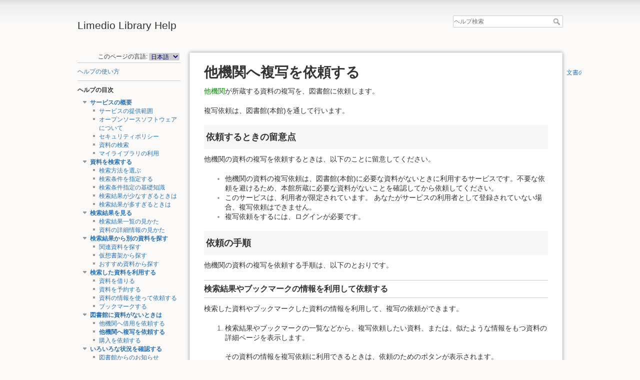

--- FILE ---
content_type: text/css; charset=utf-8
request_url: http://lib.tokaigakuen-u.ac.jp/help/lib/exe/css.php?t=limedio1&tseed=0c37402fb4f9045bf9cdd1e3bfff1eb5
body_size: 283707
content:
/* START screen styles */
/* XXXXXXXXX /lib/styles/screen.css XXXXXXXXX */
/**
 * Basic screen styles. These styles are needed for basic DokuWiki functions
 * regardless of the used template. Templates can override them of course
 */
/* messages with msg() */
/* /@media  END screen styles */
/* START all styles */
/* XXXXXXXXX /lib/styles/all.css XXXXXXXXX */
/**
 * Basic screen and print styles. These styles are needed for basic DokuWiki functions
 * regardless of the used template. Templates can override them of course
 */
/* one of the many clearfix versions */
/* image alignment */
/* table cell alignment */
/* underline */
/* XXXXXXXXX /lib/plugins/acl/all.css XXXXXXXXX */
/* XXXXXXXXX /lib/plugins/acl/all.less XXXXXXXXX */
/* XXXXXXXXX /lib/plugins/addnewpage/all.css XXXXXXXXX */
/* XXXXXXXXX /lib/plugins/addnewpage/all.less XXXXXXXXX */
/* XXXXXXXXX /lib/plugins/authplain/all.css XXXXXXXXX */
/* XXXXXXXXX /lib/plugins/authplain/all.less XXXXXXXXX */
/* XXXXXXXXX /lib/plugins/cleanup/all.css XXXXXXXXX */
/* XXXXXXXXX /lib/plugins/cleanup/all.less XXXXXXXXX */
/* XXXXXXXXX /lib/plugins/clearhistory/all.css XXXXXXXXX */
/* XXXXXXXXX /lib/plugins/clearhistory/all.less XXXXXXXXX */
/* XXXXXXXXX /lib/plugins/config/all.css XXXXXXXXX */
/* XXXXXXXXX /lib/plugins/config/all.less XXXXXXXXX */
/* XXXXXXXXX /lib/plugins/edittable/all.css XXXXXXXXX */
/* XXXXXXXXX /lib/plugins/edittable/all.less XXXXXXXXX */
/* XXXXXXXXX /lib/plugins/extension/all.css XXXXXXXXX */
/* XXXXXXXXX /lib/plugins/extension/all.less XXXXXXXXX */
/* /@media */
/* XXXXXXXXX /lib/plugins/include/all.css XXXXXXXXX */
/* XXXXXXXXX /lib/plugins/include/all.less XXXXXXXXX */
/* XXXXXXXXX /lib/plugins/indexmenu/all.css XXXXXXXXX */
/* XXXXXXXXX /lib/plugins/indexmenu/all.less XXXXXXXXX */
/* XXXXXXXXX /lib/plugins/info/all.css XXXXXXXXX */
/* XXXXXXXXX /lib/plugins/info/all.less XXXXXXXXX */
/* XXXXXXXXX /lib/plugins/logviewer/all.css XXXXXXXXX */
/* XXXXXXXXX /lib/plugins/logviewer/all.less XXXXXXXXX */
/* XXXXXXXXX /lib/plugins/nodisp/all.css XXXXXXXXX */
/* XXXXXXXXX /lib/plugins/nodisp/all.less XXXXXXXXX */
/* XXXXXXXXX /lib/plugins/safefnrecode/all.css XXXXXXXXX */
/* XXXXXXXXX /lib/plugins/safefnrecode/all.less XXXXXXXXX */
/* XXXXXXXXX /lib/plugins/searchtext/all.css XXXXXXXXX */
/* XXXXXXXXX /lib/plugins/searchtext/all.less XXXXXXXXX */
/* XXXXXXXXX /lib/plugins/styling/all.css XXXXXXXXX */
/* XXXXXXXXX /lib/plugins/styling/all.less XXXXXXXXX */
/* XXXXXXXXX /lib/plugins/tablewidth/all.css XXXXXXXXX */
/* XXXXXXXXX /lib/plugins/tablewidth/all.less XXXXXXXXX */
/* XXXXXXXXX /lib/plugins/text/all.css XXXXXXXXX */
/* XXXXXXXXX /lib/plugins/text/all.less XXXXXXXXX */
/* XXXXXXXXX /lib/plugins/translation/all.css XXXXXXXXX */
/* XXXXXXXXX /lib/plugins/translation/all.less XXXXXXXXX */
/* XXXXXXXXX /lib/plugins/upgrade/all.css XXXXXXXXX */
/* XXXXXXXXX /lib/plugins/upgrade/all.less XXXXXXXXX */
/* XXXXXXXXX /lib/plugins/usermanager/all.css XXXXXXXXX */
/* XXXXXXXXX /lib/plugins/usermanager/all.less XXXXXXXXX */
/* XXXXXXXXX /lib/plugins/wrap/all.css XXXXXXXXX */
/********************************************************************
Screen and Print Styles for the Wrap Plugin
********************************************************************/
/* resetting the box model to something more sane makes life a whole lot easier */
/* tables in columns and boxes should span the whole width */
/* emulate a headline */
/* emulate a bigger headline with a bottom border */
/* different bigger headline for safety notes */
/* change border colour of emulated headlines inside boxes to something more neutral
   (to match all the different background colours) */
/* real headlines should not be indented inside a wrap */
/* columns
********************************************************************/
/*____________ CSS3 columns  ____________*/
/* widths
********************************************************************/
/* show 2 instead 4 columns on medium sized screens (mobile, etc) */
/* /@media */
/* show full width on smaller screens (mobile, etc) */
/* /@media */
/* alignments
********************************************************************/
/* box
********************************************************************/
/* see styles for boxes and notes with icons in style.css */
/*____________ rounded corners ____________*/
/* (only for modern browsers) */
/* mark
********************************************************************/
/* see styles for highlighted text in style.css */
/* miscellaneous
********************************************************************/
/*____________ indent ____________*/
/*____________ outdent ____________*/
/*____________ word wrapping in pre ____________*/
/*____________ spoiler ____________*/
/* see rest of spoiler styles in style.css */
/*____________ clear float ____________*/
/*____________ hide ____________*/
/*____________ button-style link ____________*/
/* see rest of button link styles in style.css */
/* XXXXXXXXX /lib/plugins/wrap/all.less XXXXXXXXX */
/********************************************************************
Screen and Print Styles for the Wrap Plugin
********************************************************************/
/* /.dokuwiki */
/* XXXXXXXXX /lib/plugins/yalist/all.css XXXXXXXXX */
/* XXXXXXXXX /lib/plugins/yalist/all.less XXXXXXXXX */
/* XXXXXXXXX /lib/tpl/limedio1/css/mobile.less XXXXXXXXX */
/**
 * This file provides styles for mobile devices
 * and smaller screens (up to 480px and 768px width).
 *
 * @author Anika Henke <anika@selfthinker.org>
 */
/* for detecting media queries in JavaScript (see script.js): */
/* for screen widths in the tablet range
********************************************************************/
/* /@media */
/* for screen widths in the smartphone range
********************************************************************/
/* /@media */
/* for screen heights smaller than the pagetools permit
********************************************************************/
/* /@media */
/* XXXXXXXXX /conf/userall.css XXXXXXXXX */
/* XXXXXXXXX /conf/userall.less XXXXXXXXX */
/* END all styles */
/* START print styles */
/* XXXXXXXXX /lib/styles/print.css XXXXXXXXX */
/**
 * Basic print styles. These styles are needed for basic DokuWiki functions
 * regardless of the used template. Templates can override them of course
 */
/* /@media  END print styles */
/* START speech styles */
/* XXXXXXXXX /lib/styles/speech.css XXXXXXXXX */
/* XXXXXXXXX /lib/plugins/acl/speech.css XXXXXXXXX */
/* XXXXXXXXX /lib/plugins/acl/speech.less XXXXXXXXX */
/* XXXXXXXXX /lib/plugins/addnewpage/speech.css XXXXXXXXX */
/* XXXXXXXXX /lib/plugins/addnewpage/speech.less XXXXXXXXX */
/* XXXXXXXXX /lib/plugins/authplain/speech.css XXXXXXXXX */
/* XXXXXXXXX /lib/plugins/authplain/speech.less XXXXXXXXX */
/* XXXXXXXXX /lib/plugins/cleanup/speech.css XXXXXXXXX */
/* XXXXXXXXX /lib/plugins/cleanup/speech.less XXXXXXXXX */
/* XXXXXXXXX /lib/plugins/clearhistory/speech.css XXXXXXXXX */
/* XXXXXXXXX /lib/plugins/clearhistory/speech.less XXXXXXXXX */
/* XXXXXXXXX /lib/plugins/config/speech.css XXXXXXXXX */
/* XXXXXXXXX /lib/plugins/config/speech.less XXXXXXXXX */
/* XXXXXXXXX /lib/plugins/edittable/speech.css XXXXXXXXX */
/* XXXXXXXXX /lib/plugins/edittable/speech.less XXXXXXXXX */
/* XXXXXXXXX /lib/plugins/extension/speech.css XXXXXXXXX */
/* XXXXXXXXX /lib/plugins/extension/speech.less XXXXXXXXX */
/* XXXXXXXXX /lib/plugins/include/speech.css XXXXXXXXX */
/* XXXXXXXXX /lib/plugins/include/speech.less XXXXXXXXX */
/* XXXXXXXXX /lib/plugins/indexmenu/speech.css XXXXXXXXX */
/* XXXXXXXXX /lib/plugins/indexmenu/speech.less XXXXXXXXX */
/* XXXXXXXXX /lib/plugins/info/speech.css XXXXXXXXX */
/* XXXXXXXXX /lib/plugins/info/speech.less XXXXXXXXX */
/* XXXXXXXXX /lib/plugins/logviewer/speech.css XXXXXXXXX */
/* XXXXXXXXX /lib/plugins/logviewer/speech.less XXXXXXXXX */
/* XXXXXXXXX /lib/plugins/nodisp/speech.css XXXXXXXXX */
/* XXXXXXXXX /lib/plugins/nodisp/speech.less XXXXXXXXX */
/* XXXXXXXXX /lib/plugins/safefnrecode/speech.css XXXXXXXXX */
/* XXXXXXXXX /lib/plugins/safefnrecode/speech.less XXXXXXXXX */
/* XXXXXXXXX /lib/plugins/searchtext/speech.css XXXXXXXXX */
/* XXXXXXXXX /lib/plugins/searchtext/speech.less XXXXXXXXX */
/* XXXXXXXXX /lib/plugins/styling/speech.css XXXXXXXXX */
/* XXXXXXXXX /lib/plugins/styling/speech.less XXXXXXXXX */
/* XXXXXXXXX /lib/plugins/tablewidth/speech.css XXXXXXXXX */
/* XXXXXXXXX /lib/plugins/tablewidth/speech.less XXXXXXXXX */
/* XXXXXXXXX /lib/plugins/text/speech.css XXXXXXXXX */
/* XXXXXXXXX /lib/plugins/text/speech.less XXXXXXXXX */
/* XXXXXXXXX /lib/plugins/translation/speech.css XXXXXXXXX */
/* XXXXXXXXX /lib/plugins/translation/speech.less XXXXXXXXX */
/* XXXXXXXXX /lib/plugins/upgrade/speech.css XXXXXXXXX */
/* XXXXXXXXX /lib/plugins/upgrade/speech.less XXXXXXXXX */
/* XXXXXXXXX /lib/plugins/usermanager/speech.css XXXXXXXXX */
/* XXXXXXXXX /lib/plugins/usermanager/speech.less XXXXXXXXX */
/* XXXXXXXXX /lib/plugins/wrap/speech.css XXXXXXXXX */
/* XXXXXXXXX /lib/plugins/wrap/speech.less XXXXXXXXX */
/* XXXXXXXXX /lib/plugins/yalist/speech.css XXXXXXXXX */
/* XXXXXXXXX /lib/plugins/yalist/speech.less XXXXXXXXX */
/* /@media  END speech styles */
@media screen {
  a.interwiki {
    background: transparent url(/help/lib/images/interwiki.svg) 0 0 no-repeat;
    background-size: 1.2em;
    padding: 0 0 0 1.4em;
  }
  a.iw_wp {
    background-image: url(/help/lib/images/interwiki/wp.svg);
  }
  a.iw_wpfr {
    background-image: url(/help/lib/images/interwiki/wpfr.svg);
  }
  a.iw_wpde {
    background-image: url(/help/lib/images/interwiki/wpde.svg);
  }
  a.iw_wpes {
    background-image: url(/help/lib/images/interwiki/wpes.svg);
  }
  a.iw_wppl {
    background-image: url(/help/lib/images/interwiki/wppl.svg);
  }
  a.iw_wpjp {
    background-image: url(/help/lib/images/interwiki/wpjp.svg);
  }
  a.iw_wpmeta {
    background-image: url(/help/lib/images/interwiki/wpmeta.svg);
  }
  a.iw_doku {
    background-image: url(/help/lib/images/interwiki/doku.svg);
  }
  a.iw_amazon {
    background-image: url(/help/lib/images/interwiki/amazon.svg);
  }
  a.iw_amazon_de {
    background-image: url(/help/lib/images/interwiki/amazon.de.svg);
  }
  a.iw_amazon_uk {
    background-image: url(/help/lib/images/interwiki/amazon.uk.svg);
  }
  a.iw_paypal {
    background-image: url(/help/lib/images/interwiki/paypal.svg);
  }
  a.iw_phpfn {
    background-image: url(/help/lib/images/interwiki/phpfn.svg);
  }
  a.iw_skype {
    background-image: url(/help/lib/images/interwiki/skype.svg);
  }
  a.iw_google {
    background-image: url(/help/lib/images/interwiki/google.svg);
  }
  a.iw_user {
    background-image: url(/help/lib/images/interwiki/user.svg);
  }
  a.iw_callto {
    background-image: url(/help/lib/images/interwiki/callto.svg);
  }
  a.iw_tel {
    background-image: url(/help/lib/images/interwiki/tel.svg);
  }
  .mediafile {
    background: transparent url(/help/lib/images/fileicons/svg/file.svg) 0px 1px no-repeat;
    background-size: 1.2em;
    padding-left: 1.5em;
  }
  .mf_css {
    background-image: url(/help/lib/images/fileicons/svg/css.svg);
  }
  .mf_asm {
    background-image: url(/help/lib/images/fileicons/svg/asm.svg);
  }
  .mf_png {
    background-image: url(/help/lib/images/fileicons/svg/png.svg);
  }
  .mf_odt {
    background-image: url(/help/lib/images/fileicons/svg/odt.svg);
  }
  .mf_zip {
    background-image: url(/help/lib/images/fileicons/svg/zip.svg);
  }
  .mf_doc {
    background-image: url(/help/lib/images/fileicons/svg/doc.svg);
  }
  .mf_docx {
    background-image: url(/help/lib/images/fileicons/svg/docx.svg);
  }
  .mf_csv {
    background-image: url(/help/lib/images/fileicons/svg/csv.svg);
  }
  .mf_ogg {
    background-image: url(/help/lib/images/fileicons/svg/ogg.svg);
  }
  .mf_ppt {
    background-image: url(/help/lib/images/fileicons/svg/ppt.svg);
  }
  .mf_rb {
    background-image: url(/help/lib/images/fileicons/svg/rb.svg);
  }
  .mf_ods {
    background-image: url(/help/lib/images/fileicons/svg/ods.svg);
  }
  .mf_cpp {
    background-image: url(/help/lib/images/fileicons/svg/cpp.svg);
  }
  .mf_sh {
    background-image: url(/help/lib/images/fileicons/svg/sh.svg);
  }
  .mf_mp4 {
    background-image: url(/help/lib/images/fileicons/svg/mp4.svg);
  }
  .mf_cs {
    background-image: url(/help/lib/images/fileicons/svg/cs.svg);
  }
  .mf_rar {
    background-image: url(/help/lib/images/fileicons/svg/rar.svg);
  }
  .mf_php {
    background-image: url(/help/lib/images/fileicons/svg/php.svg);
  }
  .mf_java {
    background-image: url(/help/lib/images/fileicons/svg/java.svg);
  }
  .mf_htm {
    background-image: url(/help/lib/images/fileicons/svg/htm.svg);
  }
  .mf_xls {
    background-image: url(/help/lib/images/fileicons/svg/xls.svg);
  }
  .mf_lua {
    background-image: url(/help/lib/images/fileicons/svg/lua.svg);
  }
  .mf_xml {
    background-image: url(/help/lib/images/fileicons/svg/xml.svg);
  }
  .mf_pptx {
    background-image: url(/help/lib/images/fileicons/svg/pptx.svg);
  }
  .mf_7z {
    background-image: url(/help/lib/images/fileicons/svg/7z.svg);
  }
  .mf_rpm {
    background-image: url(/help/lib/images/fileicons/svg/rpm.svg);
  }
  .mf_js {
    background-image: url(/help/lib/images/fileicons/svg/js.svg);
  }
  .mf_swf {
    background-image: url(/help/lib/images/fileicons/svg/swf.svg);
  }
  .mf_gz {
    background-image: url(/help/lib/images/fileicons/svg/gz.svg);
  }
  .mf_ico {
    background-image: url(/help/lib/images/fileicons/svg/ico.svg);
  }
  .mf_deb {
    background-image: url(/help/lib/images/fileicons/svg/deb.svg);
  }
  .mf_ps {
    background-image: url(/help/lib/images/fileicons/svg/ps.svg);
  }
  .mf_xlsx {
    background-image: url(/help/lib/images/fileicons/svg/xlsx.svg);
  }
  .mf_wav {
    background-image: url(/help/lib/images/fileicons/svg/wav.svg);
  }
  .mf_tar {
    background-image: url(/help/lib/images/fileicons/svg/tar.svg);
  }
  .mf_csh {
    background-image: url(/help/lib/images/fileicons/svg/csh.svg);
  }
  .mf_rtf {
    background-image: url(/help/lib/images/fileicons/svg/rtf.svg);
  }
  .mf_json {
    background-image: url(/help/lib/images/fileicons/svg/json.svg);
  }
  .mf_pl {
    background-image: url(/help/lib/images/fileicons/svg/pl.svg);
  }
  .mf_mp3 {
    background-image: url(/help/lib/images/fileicons/svg/mp3.svg);
  }
  .mf_txt {
    background-image: url(/help/lib/images/fileicons/svg/txt.svg);
  }
  .mf_sql {
    background-image: url(/help/lib/images/fileicons/svg/sql.svg);
  }
  .mf_svg {
    background-image: url(/help/lib/images/fileicons/svg/svg.svg);
  }
  .mf_bz2 {
    background-image: url(/help/lib/images/fileicons/svg/bz2.svg);
  }
  .mf_h {
    background-image: url(/help/lib/images/fileicons/svg/h.svg);
  }
  .mf_py {
    background-image: url(/help/lib/images/fileicons/svg/py.svg);
  }
  .mf_file {
    background-image: url(/help/lib/images/fileicons/svg/file.svg);
  }
  .mf_conf {
    background-image: url(/help/lib/images/fileicons/svg/conf.svg);
  }
  .mf_jpg {
    background-image: url(/help/lib/images/fileicons/svg/jpg.svg);
  }
  .mf_tgz {
    background-image: url(/help/lib/images/fileicons/svg/tgz.svg);
  }
  .mf_ogv {
    background-image: url(/help/lib/images/fileicons/svg/ogv.svg);
  }
  .mf_jpeg {
    background-image: url(/help/lib/images/fileicons/svg/jpeg.svg);
  }
  .mf_webm {
    background-image: url(/help/lib/images/fileicons/svg/webm.svg);
  }
  .mf_c {
    background-image: url(/help/lib/images/fileicons/svg/c.svg);
  }
  .mf_gif {
    background-image: url(/help/lib/images/fileicons/svg/gif.svg);
  }
  .mf_html {
    background-image: url(/help/lib/images/fileicons/svg/html.svg);
  }
  .mf_bash {
    background-image: url(/help/lib/images/fileicons/svg/bash.svg);
  }
  .mf_pdf {
    background-image: url(/help/lib/images/fileicons/svg/pdf.svg);
  }
}
@media screen {
  /*____________ all available icons in sprite ____________*/
  /* end plugin:configmanager */
  /* XXXXXXXXX /lib/plugins/config/style.less XXXXXXXXX */
  /* XXXXXXXXX /lib/plugins/edittable/screen.css XXXXXXXXX */
  /* XXXXXXXXX /lib/plugins/edittable/screen.less XXXXXXXXX */
  /* XXXXXXXXX /lib/plugins/edittable/style.css XXXXXXXXX */
  /* XXXXXXXXX /lib/plugins/edittable/style.less XXXXXXXXX */
  /*____________ all available icons in sprite ____________*/
  /* modal windows */
  /* media manager popup toggle buttons */
  /* hide something accessibly
   (e.g. for screen readers or to keep access keys working) */
  /**
 * GeSHi syntax highlighting styles
 *
 * Generated with https://www.dokuwiki.org/tips:geshi_style_builder
 * Cleaned up with http://cleancss.com/
 * Manulally LESSified
 */
  /* XXXXXXXXX /lib/scripts/jquery/jquery-ui-theme/smoothness.css XXXXXXXXX */
  /*! jQuery UI - v1.12.1 - 2016-09-14
* http://jqueryui.com
* Includes: core.css, accordion.css, autocomplete.css, menu.css, button.css, controlgroup.css, checkboxradio.css, datepicker.css, dialog.css, draggable.css, resizable.css, progressbar.css, selectable.css, selectmenu.css, slider.css, sortable.css, spinner.css, tabs.css, tooltip.css, theme.css
* To view and modify this theme, visit http://jqueryui.com/themeroller/?ffDefault=Verdana%2CArial%2Csans-serif&fwDefault=normal&fsDefault=1.1em&cornerRadius=4px&bgColorHeader=cccccc&bgTextureHeader=highlight_soft&bgImgOpacityHeader=75&borderColorHeader=aaaaaa&fcHeader=222222&iconColorHeader=222222&bgColorContent=ffffff&bgTextureContent=flat&bgImgOpacityContent=75&borderColorContent=aaaaaa&fcContent=222222&iconColorContent=222222&bgColorDefault=e6e6e6&bgTextureDefault=glass&bgImgOpacityDefault=75&borderColorDefault=d3d3d3&fcDefault=555555&iconColorDefault=888888&bgColorHover=dadada&bgTextureHover=glass&bgImgOpacityHover=75&borderColorHover=999999&fcHover=212121&iconColorHover=454545&bgColorActive=ffffff&bgTextureActive=glass&bgImgOpacityActive=65&borderColorActive=aaaaaa&fcActive=212121&iconColorActive=454545&bgColorHighlight=fbf9ee&bgTextureHighlight=glass&bgImgOpacityHighlight=55&borderColorHighlight=fcefa1&fcHighlight=363636&iconColorHighlight=2e83ff&bgColorError=fef1ec&bgTextureError=glass&bgImgOpacityError=95&borderColorError=cd0a0a&fcError=cd0a0a&iconColorError=cd0a0a&bgColorOverlay=aaaaaa&bgTextureOverlay=flat&bgImgOpacityOverlay=0&opacityOverlay=30&bgColorShadow=aaaaaa&bgTextureShadow=flat&bgImgOpacityShadow=0&opacityShadow=30&thicknessShadow=8px&offsetTopShadow=-8px&offsetLeftShadow=-8px&cornerRadiusShadow=8px
* Copyright jQuery Foundation and other contributors; Licensed MIT */
  /* Layout helpers
----------------------------------*/
  /* Interaction Cues
----------------------------------*/
  /* Icons
----------------------------------*/
  /* Misc visuals
----------------------------------*/
  /* Overlays */
  /* icon support */
  /* left-aligned */
  /* right-aligned */
  /* to make room for the icon, a width needs to be set here */
  /* no icon support for input elements */
  /* button icon element(s) */
  /* workarounds */
  /* Support: Firefox 5 - 40 */
  /* Spinner specific style fixes */
  /* with multiple calendars */
  /* RTL support */
  /* Icons */
  /* support: IE8 - See #6727 */
  /* more specificity required here to override default borders */
  /* Component containers
----------------------------------*/
  /* Interaction states
----------------------------------*/
  /* We use html here because we need a greater specificity to make sure disabled
works properly when clicked or hovered */
  /* Interaction Cues
----------------------------------*/
  /* Icons
----------------------------------*/
  /* states and images */
  /* positioning */
  /* ui-icon-seek-first is deprecated, use ui-icon-seek-start instead */
  /* Misc visuals
----------------------------------*/
  /* Corner radius */
  /* Overlays */
  /* XXXXXXXXX /lib/plugins/acl/screen.css XXXXXXXXX */
  /* XXXXXXXXX /lib/plugins/acl/screen.less XXXXXXXXX */
  /* XXXXXXXXX /lib/plugins/acl/style.css XXXXXXXXX */
  /* XXXXXXXXX /lib/plugins/acl/style.less XXXXXXXXX */
  /* XXXXXXXXX /lib/plugins/addnewpage/screen.css XXXXXXXXX */
  /* XXXXXXXXX /lib/plugins/addnewpage/screen.less XXXXXXXXX */
  /* XXXXXXXXX /lib/plugins/addnewpage/style.css XXXXXXXXX */
  /* XXXXXXXXX /lib/plugins/addnewpage/style.less XXXXXXXXX */
  /* XXXXXXXXX /lib/plugins/authplain/screen.css XXXXXXXXX */
  /* XXXXXXXXX /lib/plugins/authplain/screen.less XXXXXXXXX */
  /* XXXXXXXXX /lib/plugins/authplain/style.css XXXXXXXXX */
  /* XXXXXXXXX /lib/plugins/authplain/style.less XXXXXXXXX */
  /* XXXXXXXXX /lib/plugins/cleanup/screen.css XXXXXXXXX */
  /* XXXXXXXXX /lib/plugins/cleanup/screen.less XXXXXXXXX */
  /* XXXXXXXXX /lib/plugins/cleanup/style.css XXXXXXXXX */
  /* XXXXXXXXX /lib/plugins/cleanup/style.less XXXXXXXXX */
  /* XXXXXXXXX /lib/plugins/clearhistory/screen.css XXXXXXXXX */
  /* XXXXXXXXX /lib/plugins/clearhistory/screen.less XXXXXXXXX */
  /* XXXXXXXXX /lib/plugins/clearhistory/style.css XXXXXXXXX */
  /* XXXXXXXXX /lib/plugins/clearhistory/style.less XXXXXXXXX */
  /* XXXXXXXXX /lib/plugins/config/screen.css XXXXXXXXX */
  /* XXXXXXXXX /lib/plugins/config/screen.less XXXXXXXXX */
  /* XXXXXXXXX /lib/plugins/config/style.css XXXXXXXXX */
  /* plugin:configmanager */
  /*!
 * (The MIT License)
 * 
 * Copyright (c) 2012-2014 Marcin Warpechowski
 * Copyright (c) 2015 Handsoncode sp. z o.o. <hello@handsoncode.net>
 * 
 * Permission is hereby granted, free of charge, to any person obtaining
 * a copy of this software and associated documentation files (the
 * 'Software'), to deal in the Software without restriction, including
 * without limitation the rights to use, copy, modify, merge, publish,
 * distribute, sublicense, and/or sell copies of the Software, and to
 * permit persons to whom the Software is furnished to do so, subject to
 * the following conditions:
 * 
 * The above copyright notice and this permission notice shall be
 * included in all copies or substantial portions of the Software.
 * 
 * THE SOFTWARE IS PROVIDED 'AS IS', WITHOUT WARRANTY OF ANY KIND,
 * EXPRESS OR IMPLIED, INCLUDING BUT NOT LIMITED TO THE WARRANTIES OF
 * MERCHANTABILITY, FITNESS FOR A PARTICULAR PURPOSE AND NONINFRINGEMENT.
 * IN NO EVENT SHALL THE AUTHORS OR COPYRIGHT HOLDERS BE LIABLE FOR ANY
 * CLAIM, DAMAGES OR OTHER LIABILITY, WHETHER IN AN ACTION OF CONTRACT,
 * TORT OR OTHERWISE, ARISING FROM, OUT OF OR IN CONNECTION WITH THE
 * SOFTWARE OR THE USE OR OTHER DEALINGS IN THE SOFTWARE.
 * 
 * Version: 0.34.0
 * Date: Wed Aug 02 2017 19:31:32 GMT+0200 (CEST)
 */
  /**
 * Fix for bootstrap styles
 */
  /* table-bordered */
  /* selection */
  /* plugins */
  /* row + column resizer*/
  /* border line */
  /* fill handle */
  /*
TextRenderer readOnly cell
*/
  /*
TextRenderer horizontal alignment
*/
  /*
TextRenderer vertical alignment
*/
  /*
TextRenderer placeholder value
*/
  /*
AutocompleteRenderer down arrow
*/
  /*
CheckboxRenderer
*/
  /**
 * Handsontable in Handsontable
 */
  /**
* Autocomplete Editor
*/
  /**
 * Handsontable listbox theme
 */
  /*
Cell borders
*/
  /*WalkontableDebugOverlay*/
  /*

 Handsontable Mobile Text Editor stylesheet

 */
  /* Initial left/top coordinates - overwritten when actual position is set */
  /*!
 * Handsontable ContextMenu
 */
  /* the section edit button  */
  /* XXXXXXXXX /lib/plugins/extension/screen.css XXXXXXXXX */
  /* XXXXXXXXX /lib/plugins/extension/screen.less XXXXXXXXX */
  /* XXXXXXXXX /lib/plugins/extension/style.css XXXXXXXXX */
  /* XXXXXXXXX /lib/plugins/extension/style.less XXXXXXXXX */
  /*
 * Extension plugin styles
 *
 * @author  Christopher Smith <chris@jalakai.co.uk>
 * @author  Piyush Mishra <me@piyushmishra.com>
 * @author  Håkan Sandell <sandell.hakan@gmail.com>
 * @author  Anika Henke <anika@selfthinker.org>
 */
  /**
 * very simple lightbox
 * @link http://webdesign.tutsplus.com/tutorials/htmlcss-tutorials/super-simple-lightbox-with-css-and-jquery/
 */
  /**
 * general styles
 */
  /*
 * extensions table
 */
  /**
 * extension table left column
 */
  /*
 * Enabled/Disabled overrides
 */
  /**
 * extension table right column
 */
  /**
 * Search form
 */
  /**
 * Install form
 */
  /* XXXXXXXXX /lib/plugins/include/screen.css XXXXXXXXX */
  /* XXXXXXXXX /lib/plugins/include/screen.less XXXXXXXXX */
  /* XXXXXXXXX /lib/plugins/include/style.css XXXXXXXXX */
  /* Disable the default interwiki icon for the user link (if there is any) */
  /* XXXXXXXXX /lib/plugins/include/style.less XXXXXXXXX */
  /* XXXXXXXXX /lib/plugins/indexmenu/screen.css XXXXXXXXX */
  /* XXXXXXXXX /lib/plugins/indexmenu/screen.less XXXXXXXXX */
  /* XXXXXXXXX /lib/plugins/indexmenu/style.css XXXXXXXXX */
  /*--------------------------------------------------|
| dTree 2.05 | www.destroydrop.com/javascript/tree/ |
|---------------------------------------------------|
| Copyright (c) 2002-2003 Geir Landro               |
|--------------------------------------------------*/
  /*
 a.nodeFdUrl	        Namespace with url link (headpage)	        js
 a.node 	        Namespace without url link        	        js
 a.nodeUrl	        Page	                                        js
 a.nodeSel 	        Last visited page            	                js
 a.navSel 	        Current page            	                js
 a.indexmenu_idx_head	link style of a namespace with url (headpage)	nojs
 a.indexmenu_idx	link style of a namespace without url	        nojs
 */
  /* dtree properties. No need to change*/
  /*Properties that can be edit*/
  /*Link properties*/
  /*Link properties*/
  /* Last visited page highlighting*/
  /* Current page highlighting*/
  /*
.dtree .clip {
}
*/
  /*Namespace without page link in nojs mode. !important has to be used*/
  /*Namespace with page link (headpage) in nojs mode. !important has to be used*/
  /*Style for admin panel interface*/
  /*Mouseover property*/
  /*Mouseover property*/
  /*tocbullet property*/
  /*scrolling arrow property*/
  /*toc property*/
  /*
 * Temporary fix for vector template
 * .toc is style for tabel of ToC in mediawiki styles, included in vector, but of no use in DokuWiki
 */
  /*nojs tree div*/
  /***************************************
 *          indexmenu wizard           *
 ***************************************/
  /* XXXXXXXXX /lib/plugins/indexmenu/style.less XXXXXXXXX */
  /* XXXXXXXXX /lib/plugins/info/screen.css XXXXXXXXX */
  /* XXXXXXXXX /lib/plugins/info/screen.less XXXXXXXXX */
  /* XXXXXXXXX /lib/plugins/info/style.css XXXXXXXXX */
  /* XXXXXXXXX /lib/plugins/info/style.less XXXXXXXXX */
  /* XXXXXXXXX /lib/plugins/logviewer/screen.css XXXXXXXXX */
  /* XXXXXXXXX /lib/plugins/logviewer/screen.less XXXXXXXXX */
  /* XXXXXXXXX /lib/plugins/logviewer/style.css XXXXXXXXX */
  /* XXXXXXXXX /lib/plugins/logviewer/style.less XXXXXXXXX */
  /* XXXXXXXXX /lib/plugins/nodisp/screen.css XXXXXXXXX */
  /* XXXXXXXXX /lib/plugins/nodisp/screen.less XXXXXXXXX */
  /* XXXXXXXXX /lib/plugins/nodisp/style.css XXXXXXXXX */
  /* XXXXXXXXX /lib/plugins/nodisp/style.less XXXXXXXXX */
  /* XXXXXXXXX /lib/plugins/safefnrecode/screen.css XXXXXXXXX */
  /* XXXXXXXXX /lib/plugins/safefnrecode/screen.less XXXXXXXXX */
  /* XXXXXXXXX /lib/plugins/safefnrecode/style.css XXXXXXXXX */
  /* XXXXXXXXX /lib/plugins/safefnrecode/style.less XXXXXXXXX */
  /* XXXXXXXXX /lib/plugins/searchtext/screen.css XXXXXXXXX */
  /* XXXXXXXXX /lib/plugins/searchtext/screen.less XXXXXXXXX */
  /* XXXXXXXXX /lib/plugins/searchtext/style.css XXXXXXXXX */
  /* XXXXXXXXX /lib/plugins/searchtext/style.less XXXXXXXXX */
  /* XXXXXXXXX /lib/plugins/styling/screen.css XXXXXXXXX */
  /* XXXXXXXXX /lib/plugins/styling/screen.less XXXXXXXXX */
  /* XXXXXXXXX /lib/plugins/styling/style.css XXXXXXXXX */
  /* XXXXXXXXX /lib/plugins/styling/style.less XXXXXXXXX */
  /* XXXXXXXXX /lib/plugins/tablewidth/screen.css XXXXXXXXX */
  /* XXXXXXXXX /lib/plugins/tablewidth/screen.less XXXXXXXXX */
  /* XXXXXXXXX /lib/plugins/tablewidth/style.css XXXXXXXXX */
  /* XXXXXXXXX /lib/plugins/tablewidth/style.less XXXXXXXXX */
  /* XXXXXXXXX /lib/plugins/text/screen.css XXXXXXXXX */
  /* XXXXXXXXX /lib/plugins/text/screen.less XXXXXXXXX */
  /* XXXXXXXXX /lib/plugins/text/style.css XXXXXXXXX */
  /* XXXXXXXXX /lib/plugins/text/style.less XXXXXXXXX */
  /* XXXXXXXXX /lib/plugins/translation/screen.css XXXXXXXXX */
  /* XXXXXXXXX /lib/plugins/translation/screen.less XXXXXXXXX */
  /* XXXXXXXXX /lib/plugins/translation/style.css XXXXXXXXX */
  /* List */
  /* Dropdown */
  /* flags for non-existing pages */
  /* XXXXXXXXX /lib/plugins/translation/style.less XXXXXXXXX */
  /* XXXXXXXXX /lib/plugins/upgrade/screen.css XXXXXXXXX */
  /* XXXXXXXXX /lib/plugins/upgrade/screen.less XXXXXXXXX */
  /* XXXXXXXXX /lib/plugins/upgrade/style.css XXXXXXXXX */
  /* based on http://cssdeck.com/labs/progress-bar */
  /* XXXXXXXXX /lib/plugins/upgrade/style.less XXXXXXXXX */
  /* XXXXXXXXX /lib/plugins/usermanager/screen.css XXXXXXXXX */
  /* XXXXXXXXX /lib/plugins/usermanager/screen.less XXXXXXXXX */
  /* XXXXXXXXX /lib/plugins/usermanager/style.css XXXXXXXXX */
  /* User Manager specific styles */
  /* IE won't understand but doesn't require it */
  /* XXXXXXXXX /lib/plugins/usermanager/style.less XXXXXXXXX */
  /* XXXXXXXXX /lib/plugins/wrap/screen.css XXXXXXXXX */
  /* XXXXXXXXX /lib/plugins/wrap/screen.less XXXXXXXXX */
  /* XXXXXXXXX /lib/plugins/wrap/style.css XXXXXXXXX */
  /********************************************************************
Screen Styles for the Wrap Plugin (additional to all.css)
********************************************************************/
  /* box
********************************************************************/
  /*____________ notes with icons ____________*/
  /* general styles for all note divs */
  /* general styles for all note spans */
  /* sorry for icons glued to the right side, but there is currently no way
     to make this look good without adjusting the images themselves */
  /*____________ info ____________*/
  /*____________ important ____________*/
  /*____________ alert ____________*/
  /*____________ tip ____________*/
  /*____________ help ____________*/
  /*____________ todo ____________*/
  /*____________ download ____________*/
  /*____________ safety notes ____________*/
  /* mark
********************************************************************/
  /* miscellaneous
********************************************************************/
  /*____________ spoiler ____________*/
  /*____________ only print ____________*/
  /*____________ tabs ____________*/
  /* in addition to template styles */
  /*____________ button-style link ____________*/
  /* XXXXXXXXX /lib/plugins/wrap/style.less XXXXXXXXX */
  /********************************************************************
Screen Styles for the Wrap Plugin (additional to all.css)
********************************************************************/
  /* /.dokuwiki */
  /* XXXXXXXXX /lib/plugins/yalist/screen.css XXXXXXXXX */
  /* XXXXXXXXX /lib/plugins/yalist/screen.less XXXXXXXXX */
  /* XXXXXXXXX /lib/plugins/yalist/style.css XXXXXXXXX */
  /* XXXXXXXXX /lib/plugins/yalist/style.less XXXXXXXXX */
  /* XXXXXXXXX /lib/tpl/limedio1/css/basic.less XXXXXXXXX */
  /**
 * This file provides the most basic styles.
 *
 * If you integrate DokuWiki into another project, you might either
 * want to integrate this file into the other project as well, or use
 * the other project's basic CSS for DokuWiki instead of this one.
 *
 * @author Anika Henke <anika@selfthinker.org>
 */
  /*____________ headers ____________*/
  /* bottom margin = 1 / font-size */
  /*____________ basic margins and paddings ____________*/
  /*____________ lists ____________*/
  /*____________ tables ____________*/
  /*____________ links ____________*/
  /*____________ misc ____________*/
  /*____________ forms ____________*/
  /* for all of the form styles, style.ini colours are not used on purpose (except for fieldset border) */
  /* all types of buttons */
  /* XXXXXXXXX /lib/tpl/limedio1/css/_imgdetail.css XXXXXXXXX */
  /**
 * This file provides styles for the image detail page (detail.php).
 */
  /* XXXXXXXXX /lib/tpl/limedio1/css/_media_popup.css XXXXXXXXX */
  /**
 * This file provides styles for the media manager popup
 * (mediamanager.php).
 */
  /*____________ structure ____________*/
  /* left side
********************************************************************/
  /*____________ options ____________*/
  /*____________ tree ____________*/
  /* right side
********************************************************************/
  /*____________ upload form ____________*/
  /* upload info */
  /*____________ file list ____________*/
  /* highlight newly uploaded or edited file */
  /* link which inserts media file */
  /* info how to insert media, if JS disabled */
  /*____________ media search ____________*/
  /* XXXXXXXXX /lib/tpl/limedio1/css/_media_fullscreen.css XXXXXXXXX */
  /**
 * This file provides the styles for the fullscreen media manager
 * (?do=media).
 *
 * What most templates would probably need to change (depending on
 * their site width) are the 4 min-width's (search for @change).
 */
  /*____________ structure ____________*/
  /*____________ namespaces panel ____________*/
  /* make it look like a tab (as in _tabs.css) */
  /*____________ file list panel ____________*/
  /* file list header */
  /* file list content */
  /* file list as thumbs */
  /* file list as rows */
  /* upload form */
  /*____________ file panel ____________*/
  /* file meta data edit form */
  /* file revisions form */
  /* file diff view */
  /* image diff views */
  /* XXXXXXXXX /lib/tpl/limedio1/css/_fileuploader.css XXXXXXXXX */
  /**
 * This file provides the styles for the file uploader
 * used in the media manager (both fullscreen and popup).
 */
  /* select file button */
  /* drop area */
  /* list of files to upload */
  /* XXXXXXXXX /lib/tpl/limedio1/css/_tabs.css XXXXXXXXX */
  /**
 * This file provides the styles for general tabs.
 */
  /* border underneath */
  /* XXXXXXXXX /lib/tpl/limedio1/css/_links.css XXXXXXXXX */
  /**
 * This file provides styles for all types of links.
 */
  /*____________ links to wiki pages ____________*/
  /* existing wikipage */
  /* not existing wikipage */
  /* any link to current page */
  /*____________ other link types ____________*/
  /* external link */
  /* windows share */
  /* email link */
  /* icons of the following are set by dokuwiki in lib/exe/css.php */
  /* link to some embedded media */
  /* interwiki link */
  /* RTL corrections; if link icons don't work as expected, remove the following lines */
  /* XXXXXXXXX /lib/tpl/limedio1/css/_toc.css XXXXXXXXX */
  /**
 * This file provides styles for the TOC (table of contents), the
 * sitemap (?do=index) and backlinks (?do=backlink).
 */
  /* toc
********************************************************************/
  /* toc container */
  /*____________ toc header ____________*/
  /*____________ toc list ____________*/
  /* in case of toc list jumping one level
  (e.g. if heading level 3 follows directly after heading level 1) */
  /* sitemap (and backlinks)
********************************************************************/
  /* XXXXXXXXX /lib/tpl/limedio1/css/_footnotes.css XXXXXXXXX */
  /**
 * This file provides styles for footnotes.
 */
  /*____________ footnotes inside the text ____________*/
  /* link to footnote inside the text */
  /* JSpopup */
  /*____________ footnotes at the bottom of the page ____________*/
  /* XXXXXXXXX /lib/tpl/limedio1/css/_search.css XXXXXXXXX */
  /**
 * This file provides styles for the search results page (?do=search)
 * and the AJAX search popup.
 */
  /* search results page
********************************************************************/
  /* loading gif */
  /*____________ matching pagenames ____________*/
  /*____________ search results ____________*/
  /* search heading */
  /* search snippet */
  /* search hit in normal text */
  /* search hit in search results */
  /* ellipsis separating snippets */
  /* "nothing found" at search + media */
  /* AJAX quicksearch popup
********************************************************************/
  /* .JSpopup */
  /* XXXXXXXXX /lib/tpl/limedio1/css/_recent.css XXXXXXXXX */
  /**
 * This file provides styles for the recent changes (?do=recent) and
 * old revisions (?do=revisions).
 */
  /*____________ list of revisions / recent changes ____________*/
  /* select type of revisions (media/pages) */
  /*____________ size differences ____________*/
  /*____________ page navigator ____________*/
  /* XXXXXXXXX /lib/tpl/limedio1/css/_diff.css XXXXXXXXX */
  /**
 * This file provides styles for the diff view, which shows you
 * differences between two versions of a page (?do=diff).
 */
  /* table header */
  /* table body */
  /* diff options */
  /* diff nav */
  /* XXXXXXXXX /lib/tpl/limedio1/css/_edit.css XXXXXXXXX */
  /**
 * This file provides styles for the edit view (?do=edit), preview
 * and section edit buttons.
 */
  /* edit view
********************************************************************/
  /*____________ toolbar ____________*/
  /* buttons inside of toolbar */
  /* picker popups (outside of .dokuwiki) */
  /* picker for headlines */
  /* buttons inside of picker */
  /*____________ edit textarea ____________*/
  /*____________ below the textarea ____________*/
  /* size and wrap controls */
  /* edit buttons */
  /* summary input and minor changes checkbox */
  /* change background colour if summary is missing */
  /* preview
********************************************************************/
  /* section edit buttons
********************************************************************/
  /* style for section highlighting */
  /* XXXXXXXXX /lib/tpl/limedio1/css/_modal.css XXXXXXXXX */
  /**
 * This file provides styles for modal dialogues.
 */
  /* link wizard (opens from the link button in the edit toolbar)
********************************************************************/
  /* media option wizard (opens when inserting media in the media popup)
********************************************************************/
  /* XXXXXXXXX /lib/tpl/limedio1/css/_forms.css XXXXXXXXX */
  /* TODO: this file is not up to the best standards and will be fixed after an overhaul of the form code */
  /**
 * This file provides styles for forms in general and specifically
 * for ?do=
 *   - login
 *   - resendpwd
 *   - register
 *   - profile
 *   - subscribe
 */
  /* ---------------- forms ------------------------ */
  /**
 * Styles for auth forms
 */
  /**
 * Styles for the subscription page
 */
  /* XXXXXXXXX /lib/tpl/limedio1/css/_admin.css XXXXXXXXX */
  /**
 * This file provides styles for the Administration overview
 * (?do=admin).
 */
  /* DokuWiki version below */
  /* XXXXXXXXX /lib/tpl/limedio1/css/structure.less XXXXXXXXX */
  /**
 * This file provides styles for the general layout structure.
 *
 * @author Anika Henke <anika@selfthinker.org>
 */
  /* XXXXXXXXX /lib/tpl/limedio1/css/design.less XXXXXXXXX */
  /**
 * This file provides the main design styles for the
 * bits that surround the content.
 *
 * @author Anika Henke <anika@selfthinker.org>
 * @author Andreas Gohr <andi@splitbrain.org>
 * @author Clarence Lee <clarencedglee@gmail.com>
 */
  /* header
********************************************************************/
  /* tools
********************************************************************/
  /* highlight selected tool */
  /*____________ user tools ____________*/
  /*____________ site tools ____________*/
  /*____________ breadcrumbs ____________*/
  /* sidebar
********************************************************************/
  /* Indexmenu plugin JS style 2016.09.08 RITS
********************************************************************/
  /* content
********************************************************************/
  /* license note under edit window */
  /* footer
********************************************************************/
  /* XXXXXXXXX /lib/tpl/limedio1/css/pagetools.less XXXXXXXXX */
  /**
 * This file provides the styles for the page tools
 * (fly out navigation beside the page to edit, etc).
 *
 * @author Anika Henke <anika@selfthinker.org>
 * @author Andreas Gohr <andi@splitbrain.org>
 */
  /* show all tools on hover and individual tools on focus */
  /**
 * page tools without highlighting
 *
 * @param string @action The action class
 * @param int @position Position in the page tools sprite
 */
  /**
 * page tools with highlighting
 *
 * @param string @action The action class
 * @param int @position Position in the page tools sprite
 * @param string @mode The mode in which this tool should be highlighted
 */
  /* XXXXXXXXX /lib/tpl/limedio1/css/content.less XXXXXXXXX */
  /**
 * This file provides the main design styles for the page content.
 *
 * @author Anika Henke <anika@selfthinker.org>
 * @author Andreas Gohr <andi@splitbrain.org>
 * @author Clarence Lee <clarencedglee@gmail.com>
 */
  /*____________ section indenting ____________

.dokuwiki .page  h1 {margin-left: 0;}
.dokuwiki .page  h2 {margin-left: .666em;}
.dokuwiki .page  h3 {margin-left: 1.776em;}
.dokuwiki .page  h4 {margin-left: 3em;}
.dokuwiki .page  h5 {margin-left: 4.5712em;}
.dokuwiki .page  div.level1 {margin-left: 0;}
.dokuwiki .page  div.level2 {margin-left: 1em;}
.dokuwiki .page  div.level3 {margin-left: 2em;}
.dokuwiki .page  div.level4 {margin-left: 3em;}
.dokuwiki .page  div.level5 {margin-left: 4em;}

[dir=rtl] .dokuwiki .page h1 {margin-left: 0; margin-right: 0;}
[dir=rtl] .dokuwiki .page h2 {margin-left: 0; margin-right: .666em;}
[dir=rtl] .dokuwiki .page h3 {margin-left: 0; margin-right: 1.776em;}
[dir=rtl] .dokuwiki .page h4 {margin-left: 0; margin-right: 3em;}
[dir=rtl] .dokuwiki .page h5 {margin-left: 0; margin-right: 4.5712em;}
[dir=rtl] .dokuwiki .page div.level1 {margin-left: 0; margin-right: 0;}
[dir=rtl] .dokuwiki .page div.level2 {margin-left: 0; margin-right: 1em;}
[dir=rtl] .dokuwiki .page div.level3 {margin-left: 0; margin-right: 2em;}
[dir=rtl] .dokuwiki .page div.level4 {margin-left: 0; margin-right: 3em;}
[dir=rtl] .dokuwiki .page div.level5 {margin-left: 0; margin-right: 4em;}
*/
  /* hx margin-left = (1 / font-size) * .levelx-margin */
  /*____________ links to wiki pages (addition to _links) ____________*/
  /* existing wikipage */
  /* not existing wikipage */
  /*____________ images ____________*/
  /* embedded images (styles are already partly set in lib/styles/all.css) */
  /*____________ lists ____________*/
  /*____________ tables ____________*/
  /* div around each table */
  /*____________ code ____________*/
  /* fix if background-color hides underlining */
  /* filenames for downloadable file and code blocks */
  /* for code in <file> */
  /*____________ JS popup ____________*/
  /* changes to underscored CSS files
********************************************************************/
  /*____________ changes to _edit ____________*/
  /*____________ changes to _toc ____________*/
  /*____________ changes to _imgdetail ____________*/
  /* XXXXXXXXX /lib/tpl/limedio1/css/wrap_custm.css XXXXXXXXX */
  /********************************************************************
Screen Styles for the Wrap Plugin (additional to all.css) 2016.09.08 RITS
********************************************************************/
  /* アラビア語など右から開始する言語については未対応 */
  /* ダークカラーの場合のスタイルには未対応*/
  /* box
********************************************************************/
  /*____________ notes with icons ____________*/
  /* 重要/制限/補足/参照のアイコン：DIVで共通要素 */
  /*____________ important ____________*/
  /*____________ limit ____________*/
  /*____________ note ____________*/
  /*____________ reference ____________*/
  /*____________リスト____________*/
  /*____________ビュレットリスト____________*/
  /*____________ナンバーリスト____________*/
  /*____________ tips類 枠共通 ____________*/
  /*____________ tips ____________*/
  /* XXXXXXXXX /lib/tpl/limedio1/css/qna_custm.css XXXXXXXXX */
  /* XXXXXXXXX /lib/tpl/limedio1/css/style_custm.less XXXXXXXXX */
  /*____________ user tools ____________*/
  /* XXXXXXXXX /lib/tpl/limedio1/css/help_custom.css XXXXXXXXX */
  /* 機能ごとに表示・非表示をコントロールする */
  /* 有効にしたい場合は、各項目の消去用スタイルのコメントアウトをはずす */
  /* 以下は目次の表示順に記載する */
  /* ■検索結果から別の資料を探す以下 */
  /* 関連資料を探す:消さない */
  /* ◆仮想書架から探す */
  /*
#dokuwiki__aside .indexmenu_nojs>ul>li:nth-of-type(4) ul>li:nth-of-type(2){
  display:none;
}
.wrap_desc_search_vshelf{
  display:none;
}
*/
  /* ◆おすすめ資料から探す */
  /*
#dokuwiki__aside .indexmenu_nojs>ul>li:nth-of-type(4) ul>li:nth-of-type(3){
  display:none;
}
.wrap_desc_search_recommend{
  display:none;
}
*/
  /* ■検索した資料を利用する以下 */
  /* 資料を借りる:消さない */
  /* 資料を予約する:消さない */
  /* ◆資料の情報を使って依頼する */
  /*
#dokuwiki__aside .indexmenu_nojs>ul>li:nth-of-type(5) ul>li:nth-of-type(3){
  display:none;
}
.wrap_desc_request{
  display:none;
}
*/
  /* ブックマークする:消さない */
  /* ■図書館に資料がないときは以下 */
  /* ◆他機関へ借用を依頼する */
  /*
#dokuwiki__aside .indexmenu_nojs>ul>li:nth-of-type(6) ul>li:nth-of-type(1){
  display:none;
}
.wrap_desc_rent{
  display:none;
}
.wrap_desc_request_each ul>li:nth-of-type(1){
  display:none;
}
*/
  /* ◆他機関へ複写を依頼する */
  /*
#dokuwiki__aside .indexmenu_nojs>ul>li:nth-of-type(6) ul>li:nth-of-type(2){
  display:none;
}
.wrap_desc_copy{
  display:none;
}
.wrap_desc_request_each ul>li:nth-of-type(2){
  display:none;
}
*/
  /* ◆購入を依頼する */
  /*
#dokuwiki__aside .indexmenu_nojs>ul>li:nth-of-type(6) ul>li:nth-of-type(3){
  display:none;
}
.wrap_desc_order{
  display:none;
}
.wrap_desc_request_each ul>li:nth-of-type(3){
  display:none;
}
*/
  /* ■いろいろな状況を確認する以下 */
  /* ◆図書館からのお知らせ */
  /*
#dokuwiki__aside .indexmenu_nojs>ul>li:nth-of-type(7) ul>li:nth-of-type(1){
  display:none;
}
.wrap_desc_info{
  display:none;
}
*/
  /* ◆新着情報 */
  /*
#dokuwiki__aside .indexmenu_nojs>ul>li:nth-of-type(7) ul>li:nth-of-type(2){
  display:none;
}
.wrap_desc_newarrival{
  display:none;
}
*/
  /* ◆図書館から借りている資料 */
  /*
#dokuwiki__aside .indexmenu_nojs>ul>li:nth-of-type(7) ul>li:nth-of-type(3){
  display:none;
}
.wrap_desc_loan_and_rent_status ul>li:nth-of-type(1){
  display:none;
}
*/
  /* ◆予約した資料 */
  /*
#dokuwiki__aside .indexmenu_nojs>ul>li:nth-of-type(7) ul>li:nth-of-type(4){
  display:none;
}
.wrap_desc_request_status ul>li:nth-of-type(1){
  display:none;
}
.wrap_desc_from_rent_status ul>li:nth-of-type(1){
  display:none;
}
.wrap_desc_from_copy_status ul>li:nth-of-type(1){
  display:none;
}
.wrap_desc_from_order_status ul>li:nth-of-type(1){
  display:none;
}
*/
  /* ◆他機関へ借用依頼した資料 */
  /*
#dokuwiki__aside .indexmenu_nojs>ul>li:nth-of-type(7) ul>li:nth-of-type(5){
  display:none;
}
.wrap_desc_loan_and_rent_status ul>li:nth-of-type(2){
  display:none;
}
.wrap_desc_request_status ul>li:nth-of-type(2){
  display:none;
}
.wrap_desc_rent_status{
  display:none;
}
.wrap_desc_from_reserve_status ul>li:nth-of-type(1){
  display:none;
}
.wrap_desc_from_copy_status ul>li:nth-of-type(2){
  display:none;
}
.wrap_desc_from_order_status ul>li:nth-of-type(2){
  display:none;
}
*/
  /* ◆他機関へ複写依頼した資料 */
  /*
#dokuwiki__aside .indexmenu_nojs>ul>li:nth-of-type(7) ul>li:nth-of-type(6){
  display:none;
}
.wrap_desc_request_status ul>li:nth-of-type(3){
  display:none;
}
.wrap_desc_copy_status{
  display:none;
}
.wrap_desc_from_reserve_status ul>li:nth-of-type(2){
  display:none;
}
.wrap_desc_from_rent_status ul>li:nth-of-type(2){
  display:none;
}
.wrap_desc_from_order_status ul>li:nth-of-type(3){
  display:none;
}
*/
  /* ◆購入を依頼した資料 */
  /*
#dokuwiki__aside .indexmenu_nojs>ul>li:nth-of-type(7) ul>li:nth-of-type(7){
  display:none;
}
.wrap_desc_request_status ul>li:nth-of-type(4){
  display:none;
}
.wrap_desc_order_status{
  display:none;
}
.wrap_desc_from_reserve_status ul>li:nth-of-type(3){
  display:none;
}
.wrap_desc_from_rent_status ul>li:nth-of-type(3){
  display:none;
}
.wrap_desc_from_copy_status ul>li:nth-of-type(3){
  display:none;
}
*/
  /* ブックマークした資料:消さない */
  /* ◆貸出履歴 */
  /*
#dokuwiki__aside .indexmenu_nojs>ul>li:nth-of-type(7) ul>li:nth-of-type(9){
  display:none;
}
.wrap_desc_history{
  display:none;
}
*/
  /* ◆予算照会 */
  /*
#dokuwiki__aside .indexmenu_nojs>ul>li:nth-of-type(7) ul>li:nth-of-type(10){
  display:none;
}
.wrap_desc_budget{
  display:none;
}
*/
  /* ■状況・状態を変更する以下 */
  /* ◆貸出期間を延長する */
  /*
#dokuwiki__aside .indexmenu_nojs>ul>li:nth-of-type(8) ul>li:nth-of-type(1){
  display:none;
}
.wrap_desc_loan_extend{
  display:none;
}
*/
  /* ◆予約を取り消す */
  /*
#dokuwiki__aside .indexmenu_nojs>ul>li:nth-of-type(8) ul>li:nth-of-type(2){
  display:none;
}
.wrap_desc_reserve_cancel{
  display:none;
}
*/
  /* ◆他機関への借用依頼を取り消す */
  /*
#dokuwiki__aside .indexmenu_nojs>ul>li:nth-of-type(8) ul>li:nth-of-type(3){
  display:none;
}
.wrap_desc_rent_cancel{
  display:none;
}
*/
  /* ◆他機関への複写依頼を取り消す */
  /*
#dokuwiki__aside .indexmenu_nojs>ul>li:nth-of-type(8) ul>li:nth-of-type(4){
  display:none;
}
.wrap_desc_copy_cancel{
  display:none;
}
*/
  /* ◆購入依頼を取り消す */
  /*
#dokuwiki__aside .indexmenu_nojs>ul>li:nth-of-type(8) ul>li:nth-of-type(5){
  display:none;
}
.wrap_desc_order_cancel{
  display:none;
}
*/
  /* ■設定を変更する以下 */
  /* ◆サービス設定を変更する */
  /*
#dokuwiki__aside .indexmenu_nojs>ul>li:nth-of-type(9) ul>li:nth-of-type(1){
  display:none;
}
.wrap_desc_change_settings{
  display:none;
}
*/
  /* ◆パスワードを変更する */
  /*
#dokuwiki__aside .indexmenu_nojs>ul>li:nth-of-type(9) ul>li:nth-of-type(2){
  display:none;
}
.wrap_desc_change_password{
  display:none;
}
*/
  /* ◆メールアドレスを変更する */
  /*
#dokuwiki__aside .indexmenu_nojs>ul>li:nth-of-type(9) ul>li:nth-of-type(3){
  display:none;
}
.wrap_desc_change_mail{
  display:none;
}
.wrap_desc_change_mail_and_newarrival ul>li:nth-of-type(1){
  display:none;
}
*/
  /* ◆通知設定を変更する */
  /*
#dokuwiki__aside .indexmenu_nojs>ul>li:nth-of-type(9) ul>li:nth-of-type(4){
  display:none;
}
.wrap_desc_change_notice{
  display:none;
}
.wrap_desc_change_newarrival_and_notice ul>li:nth-of-type(2){
  display:none;
}
*/
  /* ◆新着条件を設定する */
  /*
#dokuwiki__aside .indexmenu_nojs>ul>li:nth-of-type(9) ul>li:nth-of-type(5){
  display:none;
}
.wrap_desc_change_newarrival{
  display:none;
}
.wrap_desc_change_newarrival_and_notice ul>li:nth-of-type(1){
  display:none;
}
.wrap_desc_change_mail_and_newarrival ul>li:nth-of-type(2){
  display:none;
}
*/
  /* XXXXXXXXX /conf/userstyle.css XXXXXXXXX */
  /* XXXXXXXXX /conf/userstyle.less XXXXXXXXX */
  div.error,
  div.info,
  div.success,
  div.notify {
    color: #000;
    background-repeat: no-repeat;
    background-position: 8px 50%;
    border: 1px solid;
    font-size: 90%;
    margin: 0 0 0.5em;
    padding: 0.4em;
    padding-left: 32px;
    overflow: hidden;
    border-radius: 5px;
  }
  [dir=rtl] div.error,
  [dir=rtl] div.info,
  [dir=rtl] div.success,
  [dir=rtl] div.notify {
    background-position: 99% 50%;
    padding-left: .4em;
    padding-right: 32px;
  }
  div.error {
    background-color: #fcc;
    background-image: url(/help/lib/styles/../images/error.png);
    border-color: #ebb;
  }
  div.info {
    background-color: #ccf;
    background-image: url(/help/lib/styles/../images/info.png);
    border-color: #bbe;
  }
  div.success {
    background-color: #cfc;
    background-image: url(/help/lib/styles/../images/success.png);
    border-color: #beb;
  }
  div.notify {
    background-color: #ffc;
    background-image: url(/help/lib/styles/../images/notify.png);
    border-color: #eeb;
  }
  .JSpopup,
  #link__wiz {
    position: absolute;
    background-color: #fff;
    color: #000;
    z-index: 20;
    overflow: hidden;
  }
  #link__wiz .ui-dialog-content {
    padding-left: 0;
    padding-right: 0;
  }
  #media__popup_content button.button {
    border: 1px outset;
  }
  #media__popup_content button.selected {
    border-style: inset;
  }
  .a11y {
    position: absolute !important;
    left: -99999em !important;
    top: auto !important;
    width: 1px !important;
    height: 1px !important;
    overflow: hidden !important;
  }
  [dir=rtl] .a11y {
    left: auto !important;
    right: -99999em !important;
  }
  .code .co0 {
    color: #666666;
    font-style: italic;
  }
  .code .co4 {
    color: #cc0000;
    font-style: italic;
  }
  .code .es5 {
    color: #006699;
    font-weight: bold;
  }
  .code .es6 {
    color: #009933;
    font-weight: bold;
  }
  .code .kw2 {
    color: #000000;
    font-weight: bold;
  }
  .code .kw5 {
    color: #008000;
  }
  .code .kw6 {
    color: #f08;
    font-weight: bold;
  }
  .code .me0 {
    color: #004000;
  }
  .code .nu0 {
    color: #cc66cc;
  }
  .code .re0 {
    color: #0000ff;
  }
  .code .re3 {
    color: #ff3333;
    font-weight: bold;
  }
  .code .re4 {
    color: #009999;
  }
  .code .re5 {
    color: #660033;
  }
  .code .re7 {
    color: #991111;
  }
  .code .re8 {
    color: #00b000;
  }
  .code .sc-2 {
    color: #404040;
  }
  .code .sy3 {
    color: #000040;
  }
  .code .br0,
  .code .sy0 {
    color: #66cc66;
  }
  .code .co1,
  .code .coMULTI,
  .code .sc-1 {
    color: #808080;
    font-style: italic;
  }
  .code .co2,
  .code .sy1 {
    color: #339933;
  }
  .code .co3,
  .code .sy4 {
    color: #008080;
  }
  .code .es0,
  .code .es1,
  .code .esHARD {
    color: #000099;
    font-weight: bold;
  }
  .code .es2,
  .code .es3,
  .code .es4 {
    color: #660099;
    font-weight: bold;
  }
  .code .kw1,
  .code .kw8 {
    color: #b1b100;
  }
  .code .kw10,
  .code .kw11,
  .code .kw12,
  .code .kw9 {
    color: #003399;
    font-weight: bold;
  }
  .code .kw13,
  .code .kw14,
  .code .kw15,
  .code .kw16,
  .code .me1,
  .code .me2 {
    color: #006600;
  }
  .code .kw3,
  .code .kw7,
  .code .sy2 {
    color: #000066;
  }
  .code .kw4,
  .code .re2 {
    color: #993333;
  }
  .code .re1,
  .code .st0,
  .code .st_h {
    color: #ff0000;
  }
  .code li,
  .code .li1 {
    font-weight: normal;
    vertical-align: top;
  }
  .code .ln-xtra {
    background-color: #ffc;
  }
  .ui-helper-hidden {
    display: none;
  }
  .ui-helper-hidden-accessible {
    border: 0;
    clip: rect(0 0 0 0);
    height: 1px;
    margin: -1px;
    overflow: hidden;
    padding: 0;
    position: absolute;
    width: 1px;
  }
  .ui-helper-reset {
    margin: 0;
    padding: 0;
    border: 0;
    outline: 0;
    line-height: 1.3;
    text-decoration: none;
    font-size: 100%;
    list-style: none;
  }
  .ui-helper-clearfix:before,
  .ui-helper-clearfix:after {
    content: "";
    display: table;
    border-collapse: collapse;
  }
  .ui-helper-clearfix:after {
    clear: both;
  }
  .ui-helper-zfix {
    width: 100%;
    height: 100%;
    top: 0;
    left: 0;
    position: absolute;
    opacity: 0;
    filter: Alpha(Opacity=0);
    /* support: IE8 */
  }
  .ui-front {
    z-index: 100;
  }
  .ui-state-disabled {
    cursor: default !important;
    pointer-events: none;
  }
  .ui-icon {
    display: inline-block;
    vertical-align: middle;
    margin-top: -0.25em;
    position: relative;
    text-indent: -99999px;
    overflow: hidden;
    background-repeat: no-repeat;
  }
  .ui-widget-icon-block {
    left: 50%;
    margin-left: -8px;
    display: block;
  }
  .ui-widget-overlay {
    position: fixed;
    top: 0;
    left: 0;
    width: 100%;
    height: 100%;
  }
  .ui-accordion .ui-accordion-header {
    display: block;
    cursor: pointer;
    position: relative;
    margin: 2px 0 0 0;
    padding: .5em .5em .5em .7em;
    font-size: 100%;
  }
  .ui-accordion .ui-accordion-content {
    padding: 1em 2.2em;
    border-top: 0;
    overflow: auto;
  }
  .ui-autocomplete {
    position: absolute;
    top: 0;
    left: 0;
    cursor: default;
  }
  .ui-menu {
    list-style: none;
    padding: 0;
    margin: 0;
    display: block;
    outline: 0;
  }
  .ui-menu .ui-menu {
    position: absolute;
  }
  .ui-menu .ui-menu-item {
    margin: 0;
    cursor: pointer;
    /* support: IE10, see #8844 */
    list-style-image: url("[data-uri]");
  }
  .ui-menu .ui-menu-item-wrapper {
    position: relative;
    padding: 3px 1em 3px .4em;
  }
  .ui-menu .ui-menu-divider {
    margin: 5px 0;
    height: 0;
    font-size: 0;
    line-height: 0;
    border-width: 1px 0 0 0;
  }
  .ui-menu .ui-state-focus,
  .ui-menu .ui-state-active {
    margin: -1px;
  }
  .ui-menu-icons {
    position: relative;
  }
  .ui-menu-icons .ui-menu-item-wrapper {
    padding-left: 2em;
  }
  .ui-menu .ui-icon {
    position: absolute;
    top: 0;
    bottom: 0;
    left: .2em;
    margin: auto 0;
  }
  .ui-menu .ui-menu-icon {
    left: auto;
    right: 0;
  }
  .ui-button {
    padding: .4em 1em;
    display: inline-block;
    position: relative;
    line-height: normal;
    margin-right: .1em;
    cursor: pointer;
    vertical-align: middle;
    text-align: center;
    -webkit-user-select: none;
    -moz-user-select: none;
    -ms-user-select: none;
    user-select: none;
    /* Support: IE <= 11 */
    overflow: visible;
  }
  .ui-button,
  .ui-button:link,
  .ui-button:visited,
  .ui-button:hover,
  .ui-button:active {
    text-decoration: none;
  }
  .ui-button-icon-only {
    width: 2em;
    box-sizing: border-box;
    text-indent: -9999px;
    white-space: nowrap;
  }
  input.ui-button.ui-button-icon-only {
    text-indent: 0;
  }
  .ui-button-icon-only .ui-icon {
    position: absolute;
    top: 50%;
    left: 50%;
    margin-top: -8px;
    margin-left: -8px;
  }
  .ui-button.ui-icon-notext .ui-icon {
    padding: 0;
    width: 2.1em;
    height: 2.1em;
    text-indent: -9999px;
    white-space: nowrap;
  }
  input.ui-button.ui-icon-notext .ui-icon {
    width: auto;
    height: auto;
    text-indent: 0;
    white-space: normal;
    padding: .4em 1em;
  }
  input.ui-button::-moz-focus-inner,
  button.ui-button::-moz-focus-inner {
    border: 0;
    padding: 0;
  }
  .ui-controlgroup {
    vertical-align: middle;
    display: inline-block;
  }
  .ui-controlgroup > .ui-controlgroup-item {
    float: left;
    margin-left: 0;
    margin-right: 0;
  }
  .ui-controlgroup > .ui-controlgroup-item:focus,
  .ui-controlgroup > .ui-controlgroup-item.ui-visual-focus {
    z-index: 9999;
  }
  .ui-controlgroup-vertical > .ui-controlgroup-item {
    display: block;
    float: none;
    width: 100%;
    margin-top: 0;
    margin-bottom: 0;
    text-align: left;
  }
  .ui-controlgroup-vertical .ui-controlgroup-item {
    box-sizing: border-box;
  }
  .ui-controlgroup .ui-controlgroup-label {
    padding: .4em 1em;
  }
  .ui-controlgroup .ui-controlgroup-label span {
    font-size: 80%;
  }
  .ui-controlgroup-horizontal .ui-controlgroup-label + .ui-controlgroup-item {
    border-left: none;
  }
  .ui-controlgroup-vertical .ui-controlgroup-label + .ui-controlgroup-item {
    border-top: none;
  }
  .ui-controlgroup-horizontal .ui-controlgroup-label.ui-widget-content {
    border-right: none;
  }
  .ui-controlgroup-vertical .ui-controlgroup-label.ui-widget-content {
    border-bottom: none;
  }
  .ui-controlgroup-vertical .ui-spinner-input {
    /* Support: IE8 only, Android < 4.4 only */
    width: 75%;
    width: calc(97.6%);
  }
  .ui-controlgroup-vertical .ui-spinner .ui-spinner-up {
    border-top-style: solid;
  }
  .ui-checkboxradio-label .ui-icon-background {
    box-shadow: inset 1px 1px 1px #ccc;
    border-radius: .12em;
    border: none;
  }
  .ui-checkboxradio-radio-label .ui-icon-background {
    width: 16px;
    height: 16px;
    border-radius: 1em;
    overflow: visible;
    border: none;
  }
  .ui-checkboxradio-radio-label.ui-checkboxradio-checked .ui-icon,
  .ui-checkboxradio-radio-label.ui-checkboxradio-checked:hover .ui-icon {
    background-image: none;
    width: 8px;
    height: 8px;
    border-width: 4px;
    border-style: solid;
  }
  .ui-checkboxradio-disabled {
    pointer-events: none;
  }
  .ui-datepicker {
    width: 17em;
    padding: .2em .2em 0;
    display: none;
  }
  .ui-datepicker .ui-datepicker-header {
    position: relative;
    padding: .2em 0;
  }
  .ui-datepicker .ui-datepicker-prev,
  .ui-datepicker .ui-datepicker-next {
    position: absolute;
    top: 2px;
    width: 1.8em;
    height: 1.8em;
  }
  .ui-datepicker .ui-datepicker-prev-hover,
  .ui-datepicker .ui-datepicker-next-hover {
    top: 1px;
  }
  .ui-datepicker .ui-datepicker-prev {
    left: 2px;
  }
  .ui-datepicker .ui-datepicker-next {
    right: 2px;
  }
  .ui-datepicker .ui-datepicker-prev-hover {
    left: 1px;
  }
  .ui-datepicker .ui-datepicker-next-hover {
    right: 1px;
  }
  .ui-datepicker .ui-datepicker-prev span,
  .ui-datepicker .ui-datepicker-next span {
    display: block;
    position: absolute;
    left: 50%;
    margin-left: -8px;
    top: 50%;
    margin-top: -8px;
  }
  .ui-datepicker .ui-datepicker-title {
    margin: 0 2.3em;
    line-height: 1.8em;
    text-align: center;
  }
  .ui-datepicker .ui-datepicker-title select {
    font-size: 1em;
    margin: 1px 0;
  }
  .ui-datepicker select.ui-datepicker-month,
  .ui-datepicker select.ui-datepicker-year {
    width: 45%;
  }
  .ui-datepicker table {
    width: 100%;
    font-size: .9em;
    border-collapse: collapse;
    margin: 0 0 .4em;
  }
  .ui-datepicker th {
    padding: .7em .3em;
    text-align: center;
    font-weight: bold;
    border: 0;
  }
  .ui-datepicker td {
    border: 0;
    padding: 1px;
  }
  .ui-datepicker td span,
  .ui-datepicker td a {
    display: block;
    padding: .2em;
    text-align: right;
    text-decoration: none;
  }
  .ui-datepicker .ui-datepicker-buttonpane {
    background-image: none;
    margin: .7em 0 0 0;
    padding: 0 .2em;
    border-left: 0;
    border-right: 0;
    border-bottom: 0;
  }
  .ui-datepicker .ui-datepicker-buttonpane button {
    float: right;
    margin: .5em .2em .4em;
    cursor: pointer;
    padding: .2em .6em .3em .6em;
    width: auto;
    overflow: visible;
  }
  .ui-datepicker .ui-datepicker-buttonpane button.ui-datepicker-current {
    float: left;
  }
  .ui-datepicker.ui-datepicker-multi {
    width: auto;
  }
  .ui-datepicker-multi .ui-datepicker-group {
    float: left;
  }
  .ui-datepicker-multi .ui-datepicker-group table {
    width: 95%;
    margin: 0 auto .4em;
  }
  .ui-datepicker-multi-2 .ui-datepicker-group {
    width: 50%;
  }
  .ui-datepicker-multi-3 .ui-datepicker-group {
    width: 33.3%;
  }
  .ui-datepicker-multi-4 .ui-datepicker-group {
    width: 25%;
  }
  .ui-datepicker-multi .ui-datepicker-group-last .ui-datepicker-header,
  .ui-datepicker-multi .ui-datepicker-group-middle .ui-datepicker-header {
    border-left-width: 0;
  }
  .ui-datepicker-multi .ui-datepicker-buttonpane {
    clear: left;
  }
  .ui-datepicker-row-break {
    clear: both;
    width: 100%;
    font-size: 0;
  }
  .ui-datepicker-rtl {
    direction: rtl;
  }
  .ui-datepicker-rtl .ui-datepicker-prev {
    right: 2px;
    left: auto;
  }
  .ui-datepicker-rtl .ui-datepicker-next {
    left: 2px;
    right: auto;
  }
  .ui-datepicker-rtl .ui-datepicker-prev:hover {
    right: 1px;
    left: auto;
  }
  .ui-datepicker-rtl .ui-datepicker-next:hover {
    left: 1px;
    right: auto;
  }
  .ui-datepicker-rtl .ui-datepicker-buttonpane {
    clear: right;
  }
  .ui-datepicker-rtl .ui-datepicker-buttonpane button {
    float: left;
  }
  .ui-datepicker-rtl .ui-datepicker-buttonpane button.ui-datepicker-current,
  .ui-datepicker-rtl .ui-datepicker-group {
    float: right;
  }
  .ui-datepicker-rtl .ui-datepicker-group-last .ui-datepicker-header,
  .ui-datepicker-rtl .ui-datepicker-group-middle .ui-datepicker-header {
    border-right-width: 0;
    border-left-width: 1px;
  }
  .ui-datepicker .ui-icon {
    display: block;
    text-indent: -99999px;
    overflow: hidden;
    background-repeat: no-repeat;
    left: .5em;
    top: .3em;
  }
  .ui-dialog {
    position: absolute;
    top: 0;
    left: 0;
    padding: .2em;
    outline: 0;
  }
  .ui-dialog .ui-dialog-titlebar {
    padding: .4em 1em;
    position: relative;
  }
  .ui-dialog .ui-dialog-title {
    float: left;
    margin: .1em 0;
    white-space: nowrap;
    width: 90%;
    overflow: hidden;
    text-overflow: ellipsis;
  }
  .ui-dialog .ui-dialog-titlebar-close {
    position: absolute;
    right: .3em;
    top: 50%;
    width: 20px;
    margin: -10px 0 0 0;
    padding: 1px;
    height: 20px;
  }
  .ui-dialog .ui-dialog-content {
    position: relative;
    border: 0;
    padding: .5em 1em;
    background: none;
    overflow: auto;
  }
  .ui-dialog .ui-dialog-buttonpane {
    text-align: left;
    border-width: 1px 0 0 0;
    background-image: none;
    margin-top: .5em;
    padding: .3em 1em .5em .4em;
  }
  .ui-dialog .ui-dialog-buttonpane .ui-dialog-buttonset {
    float: right;
  }
  .ui-dialog .ui-dialog-buttonpane button {
    margin: .5em .4em .5em 0;
    cursor: pointer;
  }
  .ui-dialog .ui-resizable-n {
    height: 2px;
    top: 0;
  }
  .ui-dialog .ui-resizable-e {
    width: 2px;
    right: 0;
  }
  .ui-dialog .ui-resizable-s {
    height: 2px;
    bottom: 0;
  }
  .ui-dialog .ui-resizable-w {
    width: 2px;
    left: 0;
  }
  .ui-dialog .ui-resizable-se,
  .ui-dialog .ui-resizable-sw,
  .ui-dialog .ui-resizable-ne,
  .ui-dialog .ui-resizable-nw {
    width: 7px;
    height: 7px;
  }
  .ui-dialog .ui-resizable-se {
    right: 0;
    bottom: 0;
  }
  .ui-dialog .ui-resizable-sw {
    left: 0;
    bottom: 0;
  }
  .ui-dialog .ui-resizable-ne {
    right: 0;
    top: 0;
  }
  .ui-dialog .ui-resizable-nw {
    left: 0;
    top: 0;
  }
  .ui-draggable .ui-dialog-titlebar {
    cursor: move;
  }
  .ui-draggable-handle {
    -ms-touch-action: none;
    touch-action: none;
  }
  .ui-resizable {
    position: relative;
  }
  .ui-resizable-handle {
    position: absolute;
    font-size: 0.1px;
    display: block;
    -ms-touch-action: none;
    touch-action: none;
  }
  .ui-resizable-disabled .ui-resizable-handle,
  .ui-resizable-autohide .ui-resizable-handle {
    display: none;
  }
  .ui-resizable-n {
    cursor: n-resize;
    height: 7px;
    width: 100%;
    top: -5px;
    left: 0;
  }
  .ui-resizable-s {
    cursor: s-resize;
    height: 7px;
    width: 100%;
    bottom: -5px;
    left: 0;
  }
  .ui-resizable-e {
    cursor: e-resize;
    width: 7px;
    right: -5px;
    top: 0;
    height: 100%;
  }
  .ui-resizable-w {
    cursor: w-resize;
    width: 7px;
    left: -5px;
    top: 0;
    height: 100%;
  }
  .ui-resizable-se {
    cursor: se-resize;
    width: 12px;
    height: 12px;
    right: 1px;
    bottom: 1px;
  }
  .ui-resizable-sw {
    cursor: sw-resize;
    width: 9px;
    height: 9px;
    left: -5px;
    bottom: -5px;
  }
  .ui-resizable-nw {
    cursor: nw-resize;
    width: 9px;
    height: 9px;
    left: -5px;
    top: -5px;
  }
  .ui-resizable-ne {
    cursor: ne-resize;
    width: 9px;
    height: 9px;
    right: -5px;
    top: -5px;
  }
  .ui-progressbar {
    height: 2em;
    text-align: left;
    overflow: hidden;
  }
  .ui-progressbar .ui-progressbar-value {
    margin: -1px;
    height: 100%;
  }
  .ui-progressbar .ui-progressbar-overlay {
    background: url("[data-uri]");
    height: 100%;
    filter: alpha(opacity=25);
    /* support: IE8 */
    opacity: 0.25;
  }
  .ui-progressbar-indeterminate .ui-progressbar-value {
    background-image: none;
  }
  .ui-selectable {
    -ms-touch-action: none;
    touch-action: none;
  }
  .ui-selectable-helper {
    position: absolute;
    z-index: 100;
    border: 1px dotted black;
  }
  .ui-selectmenu-menu {
    padding: 0;
    margin: 0;
    position: absolute;
    top: 0;
    left: 0;
    display: none;
  }
  .ui-selectmenu-menu .ui-menu {
    overflow: auto;
    overflow-x: hidden;
    padding-bottom: 1px;
  }
  .ui-selectmenu-menu .ui-menu .ui-selectmenu-optgroup {
    font-size: 1em;
    font-weight: bold;
    line-height: 1.5;
    padding: 2px 0.4em;
    margin: 0.5em 0 0 0;
    height: auto;
    border: 0;
  }
  .ui-selectmenu-open {
    display: block;
  }
  .ui-selectmenu-text {
    display: block;
    margin-right: 20px;
    overflow: hidden;
    text-overflow: ellipsis;
  }
  .ui-selectmenu-button.ui-button {
    text-align: left;
    white-space: nowrap;
    width: 14em;
  }
  .ui-selectmenu-icon.ui-icon {
    float: right;
    margin-top: 0;
  }
  .ui-slider {
    position: relative;
    text-align: left;
  }
  .ui-slider .ui-slider-handle {
    position: absolute;
    z-index: 2;
    width: 1.2em;
    height: 1.2em;
    cursor: default;
    -ms-touch-action: none;
    touch-action: none;
  }
  .ui-slider .ui-slider-range {
    position: absolute;
    z-index: 1;
    font-size: .7em;
    display: block;
    border: 0;
    background-position: 0 0;
  }
  .ui-slider.ui-state-disabled .ui-slider-handle,
  .ui-slider.ui-state-disabled .ui-slider-range {
    filter: inherit;
  }
  .ui-slider-horizontal {
    height: .8em;
  }
  .ui-slider-horizontal .ui-slider-handle {
    top: -0.3em;
    margin-left: -0.6em;
  }
  .ui-slider-horizontal .ui-slider-range {
    top: 0;
    height: 100%;
  }
  .ui-slider-horizontal .ui-slider-range-min {
    left: 0;
  }
  .ui-slider-horizontal .ui-slider-range-max {
    right: 0;
  }
  .ui-slider-vertical {
    width: .8em;
    height: 100px;
  }
  .ui-slider-vertical .ui-slider-handle {
    left: -0.3em;
    margin-left: 0;
    margin-bottom: -0.6em;
  }
  .ui-slider-vertical .ui-slider-range {
    left: 0;
    width: 100%;
  }
  .ui-slider-vertical .ui-slider-range-min {
    bottom: 0;
  }
  .ui-slider-vertical .ui-slider-range-max {
    top: 0;
  }
  .ui-sortable-handle {
    -ms-touch-action: none;
    touch-action: none;
  }
  .ui-spinner {
    position: relative;
    display: inline-block;
    overflow: hidden;
    padding: 0;
    vertical-align: middle;
  }
  .ui-spinner-input {
    border: none;
    background: none;
    color: inherit;
    padding: .222em 0;
    margin: .2em 0;
    vertical-align: middle;
    margin-left: .4em;
    margin-right: 2em;
  }
  .ui-spinner-button {
    width: 1.6em;
    height: 50%;
    font-size: .5em;
    padding: 0;
    margin: 0;
    text-align: center;
    position: absolute;
    cursor: default;
    display: block;
    overflow: hidden;
    right: 0;
  }
  .ui-spinner a.ui-spinner-button {
    border-top-style: none;
    border-bottom-style: none;
    border-right-style: none;
  }
  .ui-spinner-up {
    top: 0;
  }
  .ui-spinner-down {
    bottom: 0;
  }
  .ui-tabs {
    position: relative;
    /* position: relative prevents IE scroll bug (element with position: relative inside container with overflow: auto appear as "fixed") */
    padding: .2em;
  }
  .ui-tabs .ui-tabs-nav {
    margin: 0;
    padding: .2em .2em 0;
  }
  .ui-tabs .ui-tabs-nav li {
    list-style: none;
    float: left;
    position: relative;
    top: 0;
    margin: 1px .2em 0 0;
    border-bottom-width: 0;
    padding: 0;
    white-space: nowrap;
  }
  .ui-tabs .ui-tabs-nav .ui-tabs-anchor {
    float: left;
    padding: .5em 1em;
    text-decoration: none;
  }
  .ui-tabs .ui-tabs-nav li.ui-tabs-active {
    margin-bottom: -1px;
    padding-bottom: 1px;
  }
  .ui-tabs .ui-tabs-nav li.ui-tabs-active .ui-tabs-anchor,
  .ui-tabs .ui-tabs-nav li.ui-state-disabled .ui-tabs-anchor,
  .ui-tabs .ui-tabs-nav li.ui-tabs-loading .ui-tabs-anchor {
    cursor: text;
  }
  .ui-tabs-collapsible .ui-tabs-nav li.ui-tabs-active .ui-tabs-anchor {
    cursor: pointer;
  }
  .ui-tabs .ui-tabs-panel {
    display: block;
    border-width: 0;
    padding: 1em 1.4em;
    background: none;
  }
  .ui-tooltip {
    padding: 8px;
    position: absolute;
    z-index: 9999;
    max-width: 300px;
  }
  body .ui-tooltip {
    border-width: 2px;
  }
  .ui-widget {
    font-size: 1.1em;
  }
  .ui-widget .ui-widget {
    font-size: 1em;
  }
  .ui-widget input,
  .ui-widget select,
  .ui-widget textarea,
  .ui-widget button {
    font-size: 1em;
  }
  .ui-widget.ui-widget-content {
    border: 1px solid #d3d3d3;
  }
  .ui-widget-content {
    border: 1px solid #aaaaaa;
    background: #ffffff;
    color: #222222;
  }
  .ui-widget-content a {
    color: #222222;
  }
  .ui-widget-header {
    border: 1px solid #aaaaaa;
    background: #cccccc url("[data-uri]") 50% 50% repeat-x;
    color: #222222;
    font-weight: bold;
  }
  .ui-widget-header a {
    color: #222222;
  }
  .ui-state-default,
  .ui-widget-content .ui-state-default,
  .ui-widget-header .ui-state-default,
  .ui-button,
  html .ui-button.ui-state-disabled:hover,
  html .ui-button.ui-state-disabled:active {
    border: 1px solid #d3d3d3;
    background: #e6e6e6 url("[data-uri]") 50% 50% repeat-x;
    font-weight: normal;
    color: #555555;
  }
  .ui-state-default a,
  .ui-state-default a:link,
  .ui-state-default a:visited,
  a.ui-button,
  a:link.ui-button,
  a:visited.ui-button,
  .ui-button {
    color: #555555;
    text-decoration: none;
  }
  .ui-state-hover,
  .ui-widget-content .ui-state-hover,
  .ui-widget-header .ui-state-hover,
  .ui-state-focus,
  .ui-widget-content .ui-state-focus,
  .ui-widget-header .ui-state-focus,
  .ui-button:hover,
  .ui-button:focus {
    border: 1px solid #999999;
    background: #dadada url("[data-uri]") 50% 50% repeat-x;
    font-weight: normal;
    color: #212121;
  }
  .ui-state-hover a,
  .ui-state-hover a:hover,
  .ui-state-hover a:link,
  .ui-state-hover a:visited,
  .ui-state-focus a,
  .ui-state-focus a:hover,
  .ui-state-focus a:link,
  .ui-state-focus a:visited,
  a.ui-button:hover,
  a.ui-button:focus {
    color: #212121;
    text-decoration: none;
  }
  .ui-visual-focus {
    box-shadow: 0 0 3px 1px #5e9ed6;
  }
  .ui-state-active,
  .ui-widget-content .ui-state-active,
  .ui-widget-header .ui-state-active,
  a.ui-button:active,
  .ui-button:active,
  .ui-button.ui-state-active:hover {
    border: 1px solid #aaaaaa;
    background: #ffffff url("[data-uri]") 50% 50% repeat-x;
    font-weight: normal;
    color: #212121;
  }
  .ui-icon-background,
  .ui-state-active .ui-icon-background {
    border: #aaaaaa;
    background-color: #212121;
  }
  .ui-state-active a,
  .ui-state-active a:link,
  .ui-state-active a:visited {
    color: #212121;
    text-decoration: none;
  }
  .ui-state-highlight,
  .ui-widget-content .ui-state-highlight,
  .ui-widget-header .ui-state-highlight {
    border: 1px solid #fcefa1;
    background: #fbf9ee url("[data-uri]") 50% 50% repeat-x;
    color: #363636;
  }
  .ui-state-checked {
    border: 1px solid #fcefa1;
    background: #fbf9ee;
  }
  .ui-state-highlight a,
  .ui-widget-content .ui-state-highlight a,
  .ui-widget-header .ui-state-highlight a {
    color: #363636;
  }
  .ui-state-error,
  .ui-widget-content .ui-state-error,
  .ui-widget-header .ui-state-error {
    border: 1px solid #cd0a0a;
    background: #fef1ec url("[data-uri]") 50% 50% repeat-x;
    color: #cd0a0a;
  }
  .ui-state-error a,
  .ui-widget-content .ui-state-error a,
  .ui-widget-header .ui-state-error a {
    color: #cd0a0a;
  }
  .ui-state-error-text,
  .ui-widget-content .ui-state-error-text,
  .ui-widget-header .ui-state-error-text {
    color: #cd0a0a;
  }
  .ui-priority-primary,
  .ui-widget-content .ui-priority-primary,
  .ui-widget-header .ui-priority-primary {
    font-weight: bold;
  }
  .ui-priority-secondary,
  .ui-widget-content .ui-priority-secondary,
  .ui-widget-header .ui-priority-secondary {
    opacity: .7;
    filter: Alpha(Opacity=70);
    /* support: IE8 */
    font-weight: normal;
  }
  .ui-state-disabled,
  .ui-widget-content .ui-state-disabled,
  .ui-widget-header .ui-state-disabled {
    opacity: .35;
    filter: Alpha(Opacity=35);
    /* support: IE8 */
    background-image: none;
  }
  .ui-state-disabled .ui-icon {
    filter: Alpha(Opacity=35);
    /* support: IE8 - See #6059 */
  }
  .ui-icon {
    width: 16px;
    height: 16px;
  }
  .ui-icon,
  .ui-widget-content .ui-icon {
    background-image: url("/help/lib/scripts/jquery/jquery-ui-theme/images/ui-icons_222222_256x240.png");
  }
  .ui-widget-header .ui-icon {
    background-image: url("/help/lib/scripts/jquery/jquery-ui-theme/images/ui-icons_222222_256x240.png");
  }
  .ui-state-hover .ui-icon,
  .ui-state-focus .ui-icon,
  .ui-button:hover .ui-icon,
  .ui-button:focus .ui-icon {
    background-image: url("/help/lib/scripts/jquery/jquery-ui-theme/images/ui-icons_454545_256x240.png");
  }
  .ui-state-active .ui-icon,
  .ui-button:active .ui-icon {
    background-image: url("/help/lib/scripts/jquery/jquery-ui-theme/images/ui-icons_454545_256x240.png");
  }
  .ui-state-highlight .ui-icon,
  .ui-button .ui-state-highlight.ui-icon {
    background-image: url("/help/lib/scripts/jquery/jquery-ui-theme/images/ui-icons_2e83ff_256x240.png");
  }
  .ui-state-error .ui-icon,
  .ui-state-error-text .ui-icon {
    background-image: url("/help/lib/scripts/jquery/jquery-ui-theme/images/ui-icons_cd0a0a_256x240.png");
  }
  .ui-button .ui-icon {
    background-image: url("/help/lib/scripts/jquery/jquery-ui-theme/images/ui-icons_888888_256x240.png");
  }
  .ui-icon-blank {
    background-position: 16px 16px;
  }
  .ui-icon-caret-1-n {
    background-position: 0 0;
  }
  .ui-icon-caret-1-ne {
    background-position: -16px 0;
  }
  .ui-icon-caret-1-e {
    background-position: -32px 0;
  }
  .ui-icon-caret-1-se {
    background-position: -48px 0;
  }
  .ui-icon-caret-1-s {
    background-position: -65px 0;
  }
  .ui-icon-caret-1-sw {
    background-position: -80px 0;
  }
  .ui-icon-caret-1-w {
    background-position: -96px 0;
  }
  .ui-icon-caret-1-nw {
    background-position: -112px 0;
  }
  .ui-icon-caret-2-n-s {
    background-position: -128px 0;
  }
  .ui-icon-caret-2-e-w {
    background-position: -144px 0;
  }
  .ui-icon-triangle-1-n {
    background-position: 0 -16px;
  }
  .ui-icon-triangle-1-ne {
    background-position: -16px -16px;
  }
  .ui-icon-triangle-1-e {
    background-position: -32px -16px;
  }
  .ui-icon-triangle-1-se {
    background-position: -48px -16px;
  }
  .ui-icon-triangle-1-s {
    background-position: -65px -16px;
  }
  .ui-icon-triangle-1-sw {
    background-position: -80px -16px;
  }
  .ui-icon-triangle-1-w {
    background-position: -96px -16px;
  }
  .ui-icon-triangle-1-nw {
    background-position: -112px -16px;
  }
  .ui-icon-triangle-2-n-s {
    background-position: -128px -16px;
  }
  .ui-icon-triangle-2-e-w {
    background-position: -144px -16px;
  }
  .ui-icon-arrow-1-n {
    background-position: 0 -32px;
  }
  .ui-icon-arrow-1-ne {
    background-position: -16px -32px;
  }
  .ui-icon-arrow-1-e {
    background-position: -32px -32px;
  }
  .ui-icon-arrow-1-se {
    background-position: -48px -32px;
  }
  .ui-icon-arrow-1-s {
    background-position: -65px -32px;
  }
  .ui-icon-arrow-1-sw {
    background-position: -80px -32px;
  }
  .ui-icon-arrow-1-w {
    background-position: -96px -32px;
  }
  .ui-icon-arrow-1-nw {
    background-position: -112px -32px;
  }
  .ui-icon-arrow-2-n-s {
    background-position: -128px -32px;
  }
  .ui-icon-arrow-2-ne-sw {
    background-position: -144px -32px;
  }
  .ui-icon-arrow-2-e-w {
    background-position: -160px -32px;
  }
  .ui-icon-arrow-2-se-nw {
    background-position: -176px -32px;
  }
  .ui-icon-arrowstop-1-n {
    background-position: -192px -32px;
  }
  .ui-icon-arrowstop-1-e {
    background-position: -208px -32px;
  }
  .ui-icon-arrowstop-1-s {
    background-position: -224px -32px;
  }
  .ui-icon-arrowstop-1-w {
    background-position: -240px -32px;
  }
  .ui-icon-arrowthick-1-n {
    background-position: 1px -48px;
  }
  .ui-icon-arrowthick-1-ne {
    background-position: -16px -48px;
  }
  .ui-icon-arrowthick-1-e {
    background-position: -32px -48px;
  }
  .ui-icon-arrowthick-1-se {
    background-position: -48px -48px;
  }
  .ui-icon-arrowthick-1-s {
    background-position: -64px -48px;
  }
  .ui-icon-arrowthick-1-sw {
    background-position: -80px -48px;
  }
  .ui-icon-arrowthick-1-w {
    background-position: -96px -48px;
  }
  .ui-icon-arrowthick-1-nw {
    background-position: -112px -48px;
  }
  .ui-icon-arrowthick-2-n-s {
    background-position: -128px -48px;
  }
  .ui-icon-arrowthick-2-ne-sw {
    background-position: -144px -48px;
  }
  .ui-icon-arrowthick-2-e-w {
    background-position: -160px -48px;
  }
  .ui-icon-arrowthick-2-se-nw {
    background-position: -176px -48px;
  }
  .ui-icon-arrowthickstop-1-n {
    background-position: -192px -48px;
  }
  .ui-icon-arrowthickstop-1-e {
    background-position: -208px -48px;
  }
  .ui-icon-arrowthickstop-1-s {
    background-position: -224px -48px;
  }
  .ui-icon-arrowthickstop-1-w {
    background-position: -240px -48px;
  }
  .ui-icon-arrowreturnthick-1-w {
    background-position: 0 -64px;
  }
  .ui-icon-arrowreturnthick-1-n {
    background-position: -16px -64px;
  }
  .ui-icon-arrowreturnthick-1-e {
    background-position: -32px -64px;
  }
  .ui-icon-arrowreturnthick-1-s {
    background-position: -48px -64px;
  }
  .ui-icon-arrowreturn-1-w {
    background-position: -64px -64px;
  }
  .ui-icon-arrowreturn-1-n {
    background-position: -80px -64px;
  }
  .ui-icon-arrowreturn-1-e {
    background-position: -96px -64px;
  }
  .ui-icon-arrowreturn-1-s {
    background-position: -112px -64px;
  }
  .ui-icon-arrowrefresh-1-w {
    background-position: -128px -64px;
  }
  .ui-icon-arrowrefresh-1-n {
    background-position: -144px -64px;
  }
  .ui-icon-arrowrefresh-1-e {
    background-position: -160px -64px;
  }
  .ui-icon-arrowrefresh-1-s {
    background-position: -176px -64px;
  }
  .ui-icon-arrow-4 {
    background-position: 0 -80px;
  }
  .ui-icon-arrow-4-diag {
    background-position: -16px -80px;
  }
  .ui-icon-extlink {
    background-position: -32px -80px;
  }
  .ui-icon-newwin {
    background-position: -48px -80px;
  }
  .ui-icon-refresh {
    background-position: -64px -80px;
  }
  .ui-icon-shuffle {
    background-position: -80px -80px;
  }
  .ui-icon-transfer-e-w {
    background-position: -96px -80px;
  }
  .ui-icon-transferthick-e-w {
    background-position: -112px -80px;
  }
  .ui-icon-folder-collapsed {
    background-position: 0 -96px;
  }
  .ui-icon-folder-open {
    background-position: -16px -96px;
  }
  .ui-icon-document {
    background-position: -32px -96px;
  }
  .ui-icon-document-b {
    background-position: -48px -96px;
  }
  .ui-icon-note {
    background-position: -64px -96px;
  }
  .ui-icon-mail-closed {
    background-position: -80px -96px;
  }
  .ui-icon-mail-open {
    background-position: -96px -96px;
  }
  .ui-icon-suitcase {
    background-position: -112px -96px;
  }
  .ui-icon-comment {
    background-position: -128px -96px;
  }
  .ui-icon-person {
    background-position: -144px -96px;
  }
  .ui-icon-print {
    background-position: -160px -96px;
  }
  .ui-icon-trash {
    background-position: -176px -96px;
  }
  .ui-icon-locked {
    background-position: -192px -96px;
  }
  .ui-icon-unlocked {
    background-position: -208px -96px;
  }
  .ui-icon-bookmark {
    background-position: -224px -96px;
  }
  .ui-icon-tag {
    background-position: -240px -96px;
  }
  .ui-icon-home {
    background-position: 0 -112px;
  }
  .ui-icon-flag {
    background-position: -16px -112px;
  }
  .ui-icon-calendar {
    background-position: -32px -112px;
  }
  .ui-icon-cart {
    background-position: -48px -112px;
  }
  .ui-icon-pencil {
    background-position: -64px -112px;
  }
  .ui-icon-clock {
    background-position: -80px -112px;
  }
  .ui-icon-disk {
    background-position: -96px -112px;
  }
  .ui-icon-calculator {
    background-position: -112px -112px;
  }
  .ui-icon-zoomin {
    background-position: -128px -112px;
  }
  .ui-icon-zoomout {
    background-position: -144px -112px;
  }
  .ui-icon-search {
    background-position: -160px -112px;
  }
  .ui-icon-wrench {
    background-position: -176px -112px;
  }
  .ui-icon-gear {
    background-position: -192px -112px;
  }
  .ui-icon-heart {
    background-position: -208px -112px;
  }
  .ui-icon-star {
    background-position: -224px -112px;
  }
  .ui-icon-link {
    background-position: -240px -112px;
  }
  .ui-icon-cancel {
    background-position: 0 -128px;
  }
  .ui-icon-plus {
    background-position: -16px -128px;
  }
  .ui-icon-plusthick {
    background-position: -32px -128px;
  }
  .ui-icon-minus {
    background-position: -48px -128px;
  }
  .ui-icon-minusthick {
    background-position: -64px -128px;
  }
  .ui-icon-close {
    background-position: -80px -128px;
  }
  .ui-icon-closethick {
    background-position: -96px -128px;
  }
  .ui-icon-key {
    background-position: -112px -128px;
  }
  .ui-icon-lightbulb {
    background-position: -128px -128px;
  }
  .ui-icon-scissors {
    background-position: -144px -128px;
  }
  .ui-icon-clipboard {
    background-position: -160px -128px;
  }
  .ui-icon-copy {
    background-position: -176px -128px;
  }
  .ui-icon-contact {
    background-position: -192px -128px;
  }
  .ui-icon-image {
    background-position: -208px -128px;
  }
  .ui-icon-video {
    background-position: -224px -128px;
  }
  .ui-icon-script {
    background-position: -240px -128px;
  }
  .ui-icon-alert {
    background-position: 0 -144px;
  }
  .ui-icon-info {
    background-position: -16px -144px;
  }
  .ui-icon-notice {
    background-position: -32px -144px;
  }
  .ui-icon-help {
    background-position: -48px -144px;
  }
  .ui-icon-check {
    background-position: -64px -144px;
  }
  .ui-icon-bullet {
    background-position: -80px -144px;
  }
  .ui-icon-radio-on {
    background-position: -96px -144px;
  }
  .ui-icon-radio-off {
    background-position: -112px -144px;
  }
  .ui-icon-pin-w {
    background-position: -128px -144px;
  }
  .ui-icon-pin-s {
    background-position: -144px -144px;
  }
  .ui-icon-play {
    background-position: 0 -160px;
  }
  .ui-icon-pause {
    background-position: -16px -160px;
  }
  .ui-icon-seek-next {
    background-position: -32px -160px;
  }
  .ui-icon-seek-prev {
    background-position: -48px -160px;
  }
  .ui-icon-seek-end {
    background-position: -64px -160px;
  }
  .ui-icon-seek-start {
    background-position: -80px -160px;
  }
  .ui-icon-seek-first {
    background-position: -80px -160px;
  }
  .ui-icon-stop {
    background-position: -96px -160px;
  }
  .ui-icon-eject {
    background-position: -112px -160px;
  }
  .ui-icon-volume-off {
    background-position: -128px -160px;
  }
  .ui-icon-volume-on {
    background-position: -144px -160px;
  }
  .ui-icon-power {
    background-position: 0 -176px;
  }
  .ui-icon-signal-diag {
    background-position: -16px -176px;
  }
  .ui-icon-signal {
    background-position: -32px -176px;
  }
  .ui-icon-battery-0 {
    background-position: -48px -176px;
  }
  .ui-icon-battery-1 {
    background-position: -64px -176px;
  }
  .ui-icon-battery-2 {
    background-position: -80px -176px;
  }
  .ui-icon-battery-3 {
    background-position: -96px -176px;
  }
  .ui-icon-circle-plus {
    background-position: 0 -192px;
  }
  .ui-icon-circle-minus {
    background-position: -16px -192px;
  }
  .ui-icon-circle-close {
    background-position: -32px -192px;
  }
  .ui-icon-circle-triangle-e {
    background-position: -48px -192px;
  }
  .ui-icon-circle-triangle-s {
    background-position: -64px -192px;
  }
  .ui-icon-circle-triangle-w {
    background-position: -80px -192px;
  }
  .ui-icon-circle-triangle-n {
    background-position: -96px -192px;
  }
  .ui-icon-circle-arrow-e {
    background-position: -112px -192px;
  }
  .ui-icon-circle-arrow-s {
    background-position: -128px -192px;
  }
  .ui-icon-circle-arrow-w {
    background-position: -144px -192px;
  }
  .ui-icon-circle-arrow-n {
    background-position: -160px -192px;
  }
  .ui-icon-circle-zoomin {
    background-position: -176px -192px;
  }
  .ui-icon-circle-zoomout {
    background-position: -192px -192px;
  }
  .ui-icon-circle-check {
    background-position: -208px -192px;
  }
  .ui-icon-circlesmall-plus {
    background-position: 0 -208px;
  }
  .ui-icon-circlesmall-minus {
    background-position: -16px -208px;
  }
  .ui-icon-circlesmall-close {
    background-position: -32px -208px;
  }
  .ui-icon-squaresmall-plus {
    background-position: -48px -208px;
  }
  .ui-icon-squaresmall-minus {
    background-position: -64px -208px;
  }
  .ui-icon-squaresmall-close {
    background-position: -80px -208px;
  }
  .ui-icon-grip-dotted-vertical {
    background-position: 0 -224px;
  }
  .ui-icon-grip-dotted-horizontal {
    background-position: -16px -224px;
  }
  .ui-icon-grip-solid-vertical {
    background-position: -32px -224px;
  }
  .ui-icon-grip-solid-horizontal {
    background-position: -48px -224px;
  }
  .ui-icon-gripsmall-diagonal-se {
    background-position: -64px -224px;
  }
  .ui-icon-grip-diagonal-se {
    background-position: -80px -224px;
  }
  .ui-corner-all,
  .ui-corner-top,
  .ui-corner-left,
  .ui-corner-tl {
    border-top-left-radius: 4px;
  }
  .ui-corner-all,
  .ui-corner-top,
  .ui-corner-right,
  .ui-corner-tr {
    border-top-right-radius: 4px;
  }
  .ui-corner-all,
  .ui-corner-bottom,
  .ui-corner-left,
  .ui-corner-bl {
    border-bottom-left-radius: 4px;
  }
  .ui-corner-all,
  .ui-corner-bottom,
  .ui-corner-right,
  .ui-corner-br {
    border-bottom-right-radius: 4px;
  }
  .ui-widget-overlay {
    background: #aaaaaa;
    opacity: .3;
    filter: Alpha(Opacity=30);
    /* support: IE8 */
  }
  .ui-widget-shadow {
    -webkit-box-shadow: -8px -8px 8px #aaaaaa;
    box-shadow: -8px -8px 8px #aaaaaa;
  }
  #acl__tree {
    font-size: 90%;
    width: 25%;
    height: 300px;
    float: left;
    overflow: auto;
    border: 1px solid #ccc;
    text-align: left;
  }
  [dir=rtl] #acl__tree {
    float: right;
    text-align: right;
  }
  #acl__tree a.cur {
    background-color: #ff9;
    font-weight: bold;
  }
  #acl__tree ul {
    list-style-type: none;
    margin: 0;
    padding: 0;
  }
  #acl__tree li {
    padding-left: 1em;
    list-style-image: none;
  }
  [dir=rtl] #acl__tree li {
    padding-left: 0em;
    padding-right: 1em;
  }
  #acl__tree ul img {
    margin-right: 0.25em;
    cursor: pointer;
  }
  [dir=rtl] #acl__tree ul img {
    margin-left: 0.25em;
    margin-right: 0em;
  }
  #acl__detail {
    width: 73%;
    height: 300px;
    float: right;
    overflow: auto;
  }
  [dir=rtl] #acl__detail {
    float: left;
  }
  #acl__detail fieldset {
    width: 90%;
  }
  #acl__detail div#acl__user {
    border: 1px solid #ccc;
    padding: 0.5em;
    margin-bottom: 0.6em;
  }
  #acl_manager table.inline {
    width: 100%;
    margin: 0;
  }
  #acl_manager table .check {
    text-align: center;
  }
  #acl_manager table .action {
    text-align: right;
  }
  #acl_manager .aclgroup {
    background: transparent url(/help/lib/plugins/acl/pix/group.png) 0px 1px no-repeat;
    padding: 1px 0px 1px 18px;
  }
  [dir=rtl] #acl_manager .aclgroup {
    background: transparent url(/help/lib/plugins/acl/pix/group.png) right 1px no-repeat;
    padding: 1px 18px 1px 0px;
  }
  #acl_manager .acluser {
    background: transparent url(/help/lib/plugins/acl/pix/user.png) 0px 1px no-repeat;
    padding: 1px 0px 1px 18px;
  }
  [dir=rtl] #acl_manager .acluser {
    background: transparent url(/help/lib/plugins/acl/pix/user.png) right 1px no-repeat;
    padding: 1px 18px 1px 0px;
  }
  #acl_manager .aclpage {
    background: transparent url(/help/lib/plugins/acl/pix/page.png) 0px 1px no-repeat;
    padding: 1px 0px 1px 18px;
  }
  [dir=rtl] #acl_manager .aclpage {
    background: transparent url(/help/lib/plugins/acl/pix/page.png) right 1px no-repeat;
    padding: 1px 18px 1px 0px;
  }
  #acl_manager .aclns {
    background: transparent url(/help/lib/plugins/acl/pix/ns.png) 0px 1px no-repeat;
    padding: 1px 0px 1px 18px;
  }
  [dir=rtl] #acl_manager .aclns {
    background: transparent url(/help/lib/plugins/acl/pix/ns.png) right 1px no-repeat;
    padding: 1px 18px 1px 0px;
  }
  #acl_manager label.disabled {
    opacity: .5;
    cursor: auto;
  }
  #acl_manager label {
    text-align: left;
    font-weight: normal;
    display: inline;
  }
  #acl_manager table {
    margin-left: 10%;
    width: 80%;
  }
  #acl_manager table tr {
    background-color: inherit;
  }
  #acl_manager table tr:hover {
    background-color: #eee;
  }
  div.page form fieldset fieldset {
    text-align: left;
  }
  fieldset.clearhistory {
    float: right;
    margin-right: 10px;
    width: 315px;
    margin-left: 20px;
  }
  div.dokuwiki div.page p.clearhistory {
    margin-right: 350px;
    margin-left: 30px;
  }
  #config__manager div.success,
  #config__manager div.error,
  #config__manager div.info {
    background-position: 0.5em;
    padding: 0.5em;
    text-align: center;
  }
  #config__manager fieldset {
    margin: 1em;
    width: auto;
    margin-bottom: 2em;
    background-color: #eee;
    color: #333;
    padding: 0 1em;
  }
  [dir=rtl] #config__manager fieldset {
    clear: both;
  }
  #config__manager legend {
    font-size: 1.25em;
  }
  #config__manager table {
    margin: 1em 0;
    width: 100%;
  }
  #config__manager fieldset td {
    text-align: left;
  }
  [dir=rtl] #config__manager fieldset td {
    text-align: right;
  }
  #config__manager fieldset td.value {
    /* fixed data column width */
    width: 31em;
  }
  [dir=rtl] #config__manager label {
    text-align: right;
  }
  [dir=rtl] #config__manager td.value input.checkbox {
    float: right;
    padding-left: 0;
    padding-right: 0.7em;
  }
  [dir=rtl] #config__manager td.value label {
    float: left;
  }
  #config__manager td.label {
    padding: 0.8em 0 0.6em 1em;
    vertical-align: top;
  }
  [dir=rtl] #config__manager td.label {
    padding: 0.8em 1em 0.6em 0;
  }
  #config__manager td.label label {
    clear: left;
    display: block;
  }
  [dir=rtl] #config__manager td.label label {
    clear: right;
  }
  #config__manager td.label img {
    padding: 0 10px;
    vertical-align: middle;
    float: right;
  }
  [dir=rtl] #config__manager td.label img {
    float: left;
  }
  #config__manager td.label span.outkey {
    font-size: 70%;
    margin-top: -1.7em;
    margin-left: -1em;
    display: block;
    background-color: #fff;
    color: #666;
    float: left;
    padding: 0 0.1em;
    position: relative;
    z-index: 1;
  }
  [dir=rtl] #config__manager td.label span.outkey {
    float: right;
    margin-right: 1em;
  }
  #config__manager td input.edit {
    width: 30em;
  }
  #config__manager td .input {
    width: 30.8em;
  }
  #config__manager td textarea.edit {
    width: 27.5em;
    height: 4em;
  }
  #config__manager td textarea.edit:focus {
    height: 10em;
  }
  #config__manager tr .input,
  #config__manager tr input,
  #config__manager tr textarea,
  #config__manager tr select {
    background-color: #fff;
    color: #000;
  }
  #config__manager tr.default .input,
  #config__manager tr.default input,
  #config__manager tr.default textarea,
  #config__manager tr.default select,
  #config__manager .selectiondefault {
    background-color: #ccddff;
    color: #000;
  }
  #config__manager tr.protected .input,
  #config__manager tr.protected input,
  #config__manager tr.protected textarea,
  #config__manager tr.protected select,
  #config__manager tr.protected .selection {
    background-color: #ffcccc !important;
    color: #000 !important;
  }
  #config__manager td.error {
    background-color: red;
    color: #000;
  }
  #config__manager .selection {
    width: 14.8em;
    float: left;
    margin: 0 0.3em 2px 0;
  }
  [dir=rtl] #config__manager .selection {
    width: 14.8em;
    float: right;
    margin: 0 0 2px 0.3em;
  }
  #config__manager .selection label {
    float: right;
    width: 14em;
    font-size: 90%;
  }
  #config__manager .other {
    clear: both;
    padding-top: 0.5em;
  }
  #config__manager .other label {
    padding-left: 2px;
    font-size: 90%;
  }
  .handsontable .table th,
  .handsontable .table td {
    border-top: none;
  }
  .handsontable tr {
    background: #fff;
  }
  .handsontable td {
    background-color: inherit;
  }
  .table caption + thead tr:first-child th,
  .table caption + thead tr:first-child td,
  .table colgroup + thead tr:first-child th,
  .table colgroup + thead tr:first-child td,
  .table thead:first-child tr:first-child th,
  .table thead:first-child tr:first-child td {
    border-top: 1px solid #CCCCCC;
  }
  .handsontable .table-bordered {
    border: 0;
    border-collapse: separate;
  }
  .handsontable .table-bordered th,
  .handsontable .table-bordered td {
    border-left: none;
  }
  .handsontable .table-bordered th:first-child,
  .handsontable .table-bordered td:first-child {
    border-left: 1px solid #CCCCCC;
  }
  .table > tbody > tr > td,
  .table > tbody > tr > th,
  .table > tfoot > tr > td,
  .table > tfoot > tr > th,
  .table > thead > tr > td,
  .table > thead > tr > th {
    line-height: 21px;
    padding: 0 4px;
  }
  .col-lg-1.handsontable,
  .col-lg-10.handsontable,
  .col-lg-11.handsontable,
  .col-lg-12.handsontable,
  .col-lg-2.handsontable,
  .col-lg-3.handsontable,
  .col-lg-4.handsontable,
  .col-lg-5.handsontable,
  .col-lg-6.handsontable,
  .col-lg-7.handsontable,
  .col-lg-8.handsontable,
  .col-lg-9.handsontable,
  .col-md-1.handsontable,
  .col-md-10.handsontable,
  .col-md-11.handsontable,
  .col-md-12.handsontable,
  .col-md-2.handsontable,
  .col-md-3.handsontable,
  .col-md-4.handsontable,
  .col-md-5.handsontable,
  .col-md-6.handsontable,
  .col-md-7.handsontable,
  .col-md-8.handsontable,
  .col-md-9.handsontable
.col-sm-1.handsontable,
  .col-sm-10.handsontable,
  .col-sm-11.handsontable,
  .col-sm-12.handsontable,
  .col-sm-2.handsontable,
  .col-sm-3.handsontable,
  .col-sm-4.handsontable,
  .col-sm-5.handsontable,
  .col-sm-6.handsontable,
  .col-sm-7.handsontable,
  .col-sm-8.handsontable,
  .col-sm-9.handsontable
.col-xs-1.handsontable,
  .col-xs-10.handsontable,
  .col-xs-11.handsontable,
  .col-xs-12.handsontable,
  .col-xs-2.handsontable,
  .col-xs-3.handsontable,
  .col-xs-4.handsontable,
  .col-xs-5.handsontable,
  .col-xs-6.handsontable,
  .col-xs-7.handsontable,
  .col-xs-8.handsontable,
  .col-xs-9.handsontable {
    padding-left: 0;
    padding-right: 0;
  }
  .table-striped > tbody > tr:nth-of-type(even) {
    background-color: #FFF;
  }
  .handsontable {
    position: relative;
  }
  .handsontable .hide {
    display: none;
  }
  .handsontable .relative {
    position: relative;
  }
  .handsontable.htAutoSize {
    visibility: hidden;
    left: -99000px;
    position: absolute;
    top: -99000px;
  }
  .handsontable .wtHider {
    width: 0;
  }
  .handsontable .wtSpreader {
    position: relative;
    width: 0;
    /*must be 0, otherwise blank space appears in scroll demo after scrolling max to the right */
    height: auto;
  }
  .handsontable table,
  .handsontable tbody,
  .handsontable thead,
  .handsontable td,
  .handsontable th,
  .handsontable input,
  .handsontable textarea,
  .handsontable div {
    box-sizing: content-box;
    -webkit-box-sizing: content-box;
    -moz-box-sizing: content-box;
  }
  .handsontable input,
  .handsontable textarea {
    min-height: initial;
  }
  .handsontable table.htCore {
    border-collapse: separate;
    /* it must be separate, otherwise there are offset miscalculations in WebKit: http://stackoverflow.com/questions/2655987/border-collapse-differences-in-ff-and-webkit */
    /* this actually only changes appearance of user selection - does not make text unselectable */
    /* -webkit-user-select: none;
  -khtml-user-select: none;
  -moz-user-select: none;
  -o-user-select: none;
  -ms-user-select: none;
  user-select: none; */
    /* no browser supports unprefixed version */
    border-spacing: 0;
    margin: 0;
    border-width: 0;
    table-layout: fixed;
    width: 0;
    outline-width: 0;
    /* reset bootstrap table style. for more info see: https://github.com/handsontable/handsontable/issues/224 */
    max-width: none;
    max-height: none;
  }
  .handsontable col {
    width: 50px;
  }
  .handsontable col.rowHeader {
    width: 50px;
  }
  .handsontable th,
  .handsontable td {
    border-top-width: 0;
    border-left-width: 0;
    border-right: 1px solid #CCC;
    border-bottom: 1px solid #CCC;
    height: 22px;
    empty-cells: show;
    line-height: 21px;
    padding: 0 4px 0 4px;
    /* top, bottom padding different than 0 is handled poorly by FF with HTML5 doctype */
    background-color: #FFF;
    vertical-align: top;
    overflow: hidden;
    outline-width: 0;
    white-space: pre-line;
    /* preserve new line character in cell */
    background-clip: padding-box;
  }
  .handsontable td.htInvalid {
    background-color: #ff4c42 !important;
    /*gives priority over td.area selection background*/
  }
  .handsontable td.htNoWrap {
    white-space: nowrap;
  }
  .handsontable th:last-child {
    /*Foundation framework fix*/
    border-right: 1px solid #CCC;
    border-bottom: 1px solid #CCC;
  }
  .handsontable tr:first-child th.htNoFrame,
  .handsontable th:first-child.htNoFrame,
  .handsontable th.htNoFrame {
    border-left-width: 0;
    background-color: white;
    border-color: #FFF;
  }
  .handsontable th:first-child,
  .handsontable th:nth-child(2),
  .handsontable td:first-of-type,
  .handsontable .htNoFrame + th,
  .handsontable .htNoFrame + td {
    border-left: 1px solid #CCC;
  }
  .handsontable.htRowHeaders thead tr th:nth-child(2) {
    border-left: 1px solid #CCC;
  }
  .handsontable tr:first-child th,
  .handsontable tr:first-child td {
    border-top: 1px solid #CCC;
  }
  .ht_master:not(.innerBorderLeft):not(.emptyColumns) ~ .handsontable tbody tr th,
  .ht_master:not(.innerBorderLeft):not(.emptyColumns) ~ .handsontable:not(.ht_clone_top) thead tr th:first-child {
    border-right-width: 0;
  }
  .ht_master:not(.innerBorderTop) thead tr:last-child th,
  .ht_master:not(.innerBorderTop) ~ .handsontable thead tr:last-child th,
  .ht_master:not(.innerBorderTop) thead tr.lastChild th,
  .ht_master:not(.innerBorderTop) ~ .handsontable thead tr.lastChild th {
    border-bottom-width: 0;
  }
  .handsontable th {
    background-color: #f3f3f3;
    color: #222;
    text-align: center;
    font-weight: normal;
    white-space: nowrap;
  }
  .handsontable thead th {
    padding: 0;
  }
  .handsontable th.active {
    background-color: #CCC;
  }
  .handsontable thead th .relative {
    padding: 2px 4px;
  }
  .handsontable tbody th.ht__highlight,
  .handsontable thead th.ht__highlight {
    background-color: #dcdcdc;
  }
  .handsontable.ht__selection--columns thead th.ht__highlight,
  .handsontable.ht__selection--rows tbody th.ht__highlight {
    background-color: #8eb0e7;
    color: #000;
  }
  .handsontable .manualColumnResizer {
    position: fixed;
    top: 0;
    cursor: col-resize;
    z-index: 110;
    width: 5px;
    height: 25px;
  }
  .handsontable .manualRowResizer {
    position: fixed;
    left: 0;
    cursor: row-resize;
    z-index: 110;
    height: 5px;
    width: 50px;
  }
  .handsontable .manualColumnResizer:hover,
  .handsontable .manualColumnResizer.active,
  .handsontable .manualRowResizer:hover,
  .handsontable .manualRowResizer.active {
    background-color: #AAB;
  }
  .handsontable .manualColumnResizerGuide {
    position: fixed;
    right: 0;
    top: 0;
    background-color: #AAB;
    display: none;
    width: 0;
    border-right: 1px dashed #777;
    margin-left: 5px;
  }
  .handsontable .manualRowResizerGuide {
    position: fixed;
    left: 0;
    bottom: 0;
    background-color: #AAB;
    display: none;
    height: 0;
    border-bottom: 1px dashed #777;
    margin-top: 5px;
  }
  .handsontable .manualColumnResizerGuide.active,
  .handsontable .manualRowResizerGuide.active {
    display: block;
    z-index: 199;
  }
  .handsontable .columnSorting {
    position: relative;
  }
  .handsontable .columnSorting:hover {
    text-decoration: underline;
    cursor: pointer;
  }
  .handsontable .columnSorting.ascending::after {
    content: '\25B2';
    color: #5f5f5f;
    position: absolute;
    right: -15px;
  }
  .handsontable .columnSorting.descending::after {
    content: '\25BC';
    color: #5f5f5f;
    position: absolute;
    right: -15px;
  }
  .handsontable .wtBorder {
    position: absolute;
    font-size: 0;
  }
  .handsontable .wtBorder.hidden {
    display: none !important;
  }
  .handsontable td.area {
    background: -moz-linear-gradient(top,rgba(181,209,255,0.34) 0%,rgba(181,209,255,0.34) 100%);
    /* FF3.6+ */
    background: -webkit-gradient(linear,left top,left bottom,color-stop(0%,rgba(181,209,255,0.34)),color-stop(100%,rgba(181,209,255,0.34)));
    /* Chrome,Safari4+ */
    background: -webkit-linear-gradient(top,rgba(181,209,255,0.34) 0%,rgba(181,209,255,0.34) 100%);
    /* Chrome10+,Safari5.1+ */
    background: -o-linear-gradient(top,rgba(181,209,255,0.34) 0%,rgba(181,209,255,0.34) 100%);
    /* Opera 11.10+ */
    background: -ms-linear-gradient(top,rgba(181,209,255,0.34) 0%,rgba(181,209,255,0.34) 100%);
    /* IE10+ */
    background: linear-gradient(to bottom,rgba(181,209,255,0.34) 0%,rgba(181,209,255,0.34) 100%);
    /* W3C */
    filter: progid:DXImageTransform.Microsoft.gradient(startColorstr='#57b5d1ff',endColorstr='#57b5d1ff',GradientType=0);
    /* IE6-9 */
    background-color: #fff;
  }
  .handsontable .wtBorder.corner {
    font-size: 0;
    cursor: crosshair;
  }
  .handsontable .htBorder.htFillBorder {
    background: red;
    width: 1px;
    height: 1px;
  }
  .handsontableInput {
    border: none;
    outline-width: 0;
    margin: 0;
    padding: 1px 5px 0 5px;
    font-family: inherit;
    line-height: 21px;
    font-size: inherit;
    box-shadow: 0 0 0 2px #5292F7 inset;
    resize: none;
    /*below are needed to overwrite stuff added by jQuery UI Bootstrap theme*/
    display: block;
    color: #000;
    border-radius: 0;
    background-color: #FFF;
    /*overwrite styles potentionally made by a framework*/
  }
  .handsontableInputHolder {
    position: absolute;
    top: 0;
    left: 0;
    z-index: 100;
  }
  .htSelectEditor {
    -webkit-appearance: menulist-button !important;
    position: absolute;
    width: auto;
  }
  .handsontable .htDimmed {
    color: #777;
  }
  .handsontable .htSubmenu {
    position: relative;
  }
  .handsontable .htSubmenu :after {
    content: '\25B6';
    color: #777;
    position: absolute;
    right: 5px;
  }
  .handsontable .htLeft {
    text-align: left;
  }
  .handsontable .htCenter {
    text-align: center;
  }
  .handsontable .htRight {
    text-align: right;
  }
  .handsontable .htJustify {
    text-align: justify;
  }
  .handsontable .htTop {
    vertical-align: top;
  }
  .handsontable .htMiddle {
    vertical-align: middle;
  }
  .handsontable .htBottom {
    vertical-align: bottom;
  }
  .handsontable .htPlaceholder {
    color: #999;
  }
  .handsontable .htAutocompleteArrow {
    float: right;
    font-size: 10px;
    color: #EEE;
    cursor: default;
    width: 16px;
    text-align: center;
  }
  .handsontable td .htAutocompleteArrow:hover {
    color: #777;
  }
  .handsontable td.area .htAutocompleteArrow {
    color: #d3d3d3;
  }
  .handsontable .htCheckboxRendererInput {
    display: inline-block;
    vertical-align: middle;
  }
  .handsontable .htCheckboxRendererInput.noValue {
    opacity: 0.5;
  }
  .handsontable .htCheckboxRendererLabel {
    cursor: pointer;
    display: inline-block;
    width: 100%;
  }
  @-webkit-keyframes opacity-hide {
    from {
      opacity: 1;
    }
    to {
      opacity: 0;
      /*display: none;*/
    }
  }
  @keyframes opacity-hide {
    from {
      /*display: block;*/
      opacity: 1;
    }
    to {
      opacity: 0;
      /*display: none;*/
    }
  }
  @-webkit-keyframes opacity-show {
    from {
      opacity: 0;
      /*display: none;*/
    }
    to {
      opacity: 1;
      /*display: block;*/
    }
  }
  @keyframes opacity-show {
    from {
      opacity: 0;
      /*display: none;*/
    }
    to {
      opacity: 1;
      /*display: block;*/
    }
  }
  .handsontable .handsontable.ht_clone_top .wtHider {
    padding: 0 0 5px 0;
  }
  .handsontable .autocompleteEditor.handsontable {
    padding-right: 17px;
  }
  .handsontable .autocompleteEditor.handsontable.htMacScroll {
    padding-right: 15px;
  }
  .handsontable.listbox {
    margin: 0;
  }
  .handsontable.listbox .ht_master table {
    border: 1px solid #ccc;
    border-collapse: separate;
    background: white;
  }
  .handsontable.listbox th,
  .handsontable.listbox tr:first-child th,
  .handsontable.listbox tr:last-child th,
  .handsontable.listbox tr:first-child td,
  .handsontable.listbox td {
    border-color: transparent;
  }
  .handsontable.listbox th,
  .handsontable.listbox td {
    white-space: nowrap;
    text-overflow: ellipsis;
  }
  .handsontable.listbox td.htDimmed {
    cursor: default;
    color: inherit;
    font-style: inherit;
  }
  .handsontable.listbox .wtBorder {
    visibility: hidden;
  }
  .handsontable.listbox tr td.current,
  .handsontable.listbox tr:hover td {
    background: #eee;
  }
  .ht_clone_top {
    z-index: 101;
  }
  .ht_clone_left {
    z-index: 102;
  }
  .ht_clone_top_left_corner,
  .ht_clone_bottom_left_corner {
    z-index: 103;
  }
  .ht_clone_debug {
    z-index: 103;
  }
  .handsontable td.htSearchResult {
    background: #fcedd9;
    color: #583707;
  }
  .htBordered {
    /*box-sizing: border-box !important;*/
    border-width: 1px;
  }
  .htBordered.htTopBorderSolid {
    border-top-style: solid;
    border-top-color: #000;
  }
  .htBordered.htRightBorderSolid {
    border-right-style: solid;
    border-right-color: #000;
  }
  .htBordered.htBottomBorderSolid {
    border-bottom-style: solid;
    border-bottom-color: #000;
  }
  .htBordered.htLeftBorderSolid {
    border-left-style: solid;
    border-left-color: #000;
  }
  .handsontable tbody tr th:nth-last-child(2) {
    border-right: 1px solid #CCC;
  }
  .handsontable thead tr:nth-last-child(2) th.htGroupIndicatorContainer {
    border-bottom: 1px solid #CCC;
    padding-bottom: 5px;
  }
  .ht_clone_top_left_corner thead tr th:nth-last-child(2) {
    border-right: 1px solid #CCC;
  }
  .htCollapseButton {
    width: 10px;
    height: 10px;
    line-height: 10px;
    text-align: center;
    border-radius: 5px;
    border: 1px solid #f3f3f3;
    -webkit-box-shadow: 1px 1px 3px rgba(0,0,0,0.4);
    box-shadow: 1px 1px 3px rgba(0,0,0,0.4);
    cursor: pointer;
    margin-bottom: 3px;
    position: relative;
  }
  .htCollapseButton:after {
    content: "";
    height: 300%;
    width: 1px;
    display: block;
    background: #ccc;
    margin-left: 4px;
    position: absolute;
    /*top: -300%;*/
    bottom: 10px;
  }
  thead .htCollapseButton {
    right: 5px;
    position: absolute;
    top: 5px;
    background: #fff;
  }
  thead .htCollapseButton:after {
    height: 1px;
    width: 700%;
    right: 10px;
    top: 4px;
  }
  .handsontable tr th .htExpandButton {
    position: absolute;
    width: 10px;
    height: 10px;
    line-height: 10px;
    text-align: center;
    border-radius: 5px;
    border: 1px solid #f3f3f3;
    -webkit-box-shadow: 1px 1px 3px rgba(0,0,0,0.4);
    box-shadow: 1px 1px 3px rgba(0,0,0,0.4);
    cursor: pointer;
    top: 0;
    display: none;
  }
  .handsontable thead tr th .htExpandButton {
    /*left: 5px;*/
    top: 5px;
  }
  .handsontable tr th .htExpandButton.clickable {
    display: block;
  }
  .collapsibleIndicator {
    position: absolute;
    top: 50%;
    transform: translate(0%,-50%);
    right: 5px;
    border: 1px solid #A6A6A6;
    line-height: 10px;
    color: #222;
    border-radius: 10px;
    font-size: 10px;
    width: 10px;
    height: 10px;
    cursor: pointer;
    -webkit-box-shadow: 0 0 0 6px #eeeeee;
    -moz-box-shadow: 0 0 0 6px #eeeeee;
    box-shadow: 0 0 0 6px #eeeeee;
    background: #eee;
  }
  .handsontable col.hidden {
    width: 0 !important;
  }
  .handsontable table tr th.lightRightBorder {
    border-right: 1px solid #E6E6E6;
  }
  .handsontable tr.hidden,
  .handsontable tr.hidden td,
  .handsontable tr.hidden th {
    display: none;
  }
  .ht_master,
  .ht_clone_left,
  .ht_clone_top,
  .ht_clone_bottom {
    overflow: hidden;
  }
  .ht_master .wtHolder {
    overflow: auto;
  }
  .ht_clone_left .wtHolder {
    overflow-x: hidden;
    overflow-y: auto;
  }
  .ht_clone_top .wtHolder,
  .ht_clone_bottom .wtHolder {
    overflow-x: auto;
    overflow-y: hidden;
  }
  .wtDebugHidden {
    display: none;
  }
  .wtDebugVisible {
    display: block;
    -webkit-animation-duration: 0.5s;
    -webkit-animation-name: wtFadeInFromNone;
    animation-duration: 0.5s;
    animation-name: wtFadeInFromNone;
  }
  @keyframes wtFadeInFromNone {
    0% {
      display: none;
      opacity: 0;
    }
    1% {
      display: block;
      opacity: 0;
    }
    100% {
      display: block;
      opacity: 1;
    }
  }
  @-webkit-keyframes wtFadeInFromNone {
    0% {
      display: none;
      opacity: 0;
    }
    1% {
      display: block;
      opacity: 0;
    }
    100% {
      display: block;
      opacity: 1;
    }
  }
  .handsontable.mobile,
  .handsontable.mobile .wtHolder {
    -webkit-touch-callout: none;
    -webkit-user-select: none;
    -khtml-user-select: none;
    -moz-user-select: none;
    -ms-user-select: none;
    user-select: none;
    -webkit-tap-highlight-color: rgba(0,0,0,0);
    -webkit-overflow-scrolling: touch;
  }
  .htMobileEditorContainer {
    display: none;
    position: absolute;
    top: 0;
    width: 70%;
    height: 54pt;
    background: #f8f8f8;
    border-radius: 20px;
    border: 1px solid #ebebeb;
    z-index: 999;
    box-sizing: border-box;
    -webkit-box-sizing: border-box;
    -webkit-text-size-adjust: none;
  }
  .topLeftSelectionHandle:not(.ht_master .topLeftSelectionHandle),
  .topLeftSelectionHandle-HitArea:not(.ht_master .topLeftSelectionHandle-HitArea) {
    z-index: 9999;
  }
  .topLeftSelectionHandle,
  .topLeftSelectionHandle-HitArea,
  .bottomRightSelectionHandle,
  .bottomRightSelectionHandle-HitArea {
    left: -10000px;
    top: -10000px;
  }
  .htMobileEditorContainer.active {
    display: block;
  }
  .htMobileEditorContainer .inputs {
    position: absolute;
    right: 210pt;
    bottom: 10pt;
    top: 10pt;
    left: 14px;
    height: 34pt;
  }
  .htMobileEditorContainer .inputs textarea {
    font-size: 13pt;
    border: 1px solid #a1a1a1;
    -webkit-appearance: none;
    -webkit-box-shadow: none;
    -moz-box-shadow: none;
    box-shadow: none;
    position: absolute;
    left: 14px;
    right: 14px;
    top: 0;
    bottom: 0;
    padding: 7pt;
  }
  .htMobileEditorContainer .cellPointer {
    position: absolute;
    top: -13pt;
    height: 0;
    width: 0;
    left: 30px;
    border-left: 13pt solid transparent;
    border-right: 13pt solid transparent;
    border-bottom: 13pt solid #ebebeb;
  }
  .htMobileEditorContainer .cellPointer.hidden {
    display: none;
  }
  .htMobileEditorContainer .cellPointer:before {
    content: '';
    display: block;
    position: absolute;
    top: 2px;
    height: 0;
    width: 0;
    left: -13pt;
    border-left: 13pt solid transparent;
    border-right: 13pt solid transparent;
    border-bottom: 13pt solid #f8f8f8;
  }
  .htMobileEditorContainer .moveHandle {
    position: absolute;
    top: 10pt;
    left: 5px;
    width: 30px;
    bottom: 0px;
    cursor: move;
    z-index: 9999;
  }
  .htMobileEditorContainer .moveHandle:after {
    content: "..\A..\A..\A..";
    white-space: pre;
    line-height: 10px;
    font-size: 20pt;
    display: inline-block;
    margin-top: -8px;
    color: #ebebeb;
  }
  .htMobileEditorContainer .positionControls {
    width: 205pt;
    position: absolute;
    right: 5pt;
    top: 0;
    bottom: 0;
  }
  .htMobileEditorContainer .positionControls > div {
    width: 50pt;
    height: 100%;
    float: left;
  }
  .htMobileEditorContainer .positionControls > div:after {
    content: " ";
    display: block;
    width: 15pt;
    height: 15pt;
    text-align: center;
    line-height: 50pt;
  }
  .htMobileEditorContainer .leftButton:after,
  .htMobileEditorContainer .rightButton:after,
  .htMobileEditorContainer .upButton:after,
  .htMobileEditorContainer .downButton:after {
    transform-origin: 5pt 5pt;
    -webkit-transform-origin: 5pt 5pt;
    margin: 21pt 0 0 21pt;
  }
  .htMobileEditorContainer .leftButton:after {
    border-top: 2px solid #288ffe;
    border-left: 2px solid #288ffe;
    -webkit-transform: rotate(-45deg);
    /*margin-top: 17pt;*/
    /*margin-left: 20pt;*/
  }
  .htMobileEditorContainer .leftButton:active:after {
    border-color: #cfcfcf;
  }
  .htMobileEditorContainer .rightButton:after {
    border-top: 2px solid #288ffe;
    border-left: 2px solid #288ffe;
    -webkit-transform: rotate(135deg);
    /*margin-top: 17pt;*/
    /*margin-left: 10pt;*/
  }
  .htMobileEditorContainer .rightButton:active:after {
    border-color: #cfcfcf;
  }
  .htMobileEditorContainer .upButton:after {
    /*border-top: 2px solid #cfcfcf;*/
    border-top: 2px solid #288ffe;
    border-left: 2px solid #288ffe;
    -webkit-transform: rotate(45deg);
    /*margin-top: 22pt;*/
    /*margin-left: 15pt;*/
  }
  .htMobileEditorContainer .upButton:active:after {
    border-color: #cfcfcf;
  }
  .htMobileEditorContainer .downButton:after {
    border-top: 2px solid #288ffe;
    border-left: 2px solid #288ffe;
    -webkit-transform: rotate(225deg);
    /*margin-top: 15pt;*/
    /*margin-left: 15pt;*/
  }
  .htMobileEditorContainer .downButton:active:after {
    border-color: #cfcfcf;
  }
  .handsontable.hide-tween {
    -webkit-animation: opacity-hide 0.3s;
    animation: opacity-hide 0.3s;
    animation-fill-mode: forwards;
    -webkit-animation-fill-mode: forwards;
  }
  .handsontable.show-tween {
    -webkit-animation: opacity-show 0.3s;
    animation: opacity-show 0.3s;
    animation-fill-mode: forwards;
    -webkit-animation-fill-mode: forwards;
  }
  .htContextMenu {
    display: none;
    position: absolute;
    z-index: 1060;
    /* needs to be higher than 1050 - z-index for Twitter Bootstrap modal (#1569) */
  }
  .htContextMenu .ht_clone_top,
  .htContextMenu .ht_clone_left,
  .htContextMenu .ht_clone_corner,
  .htContextMenu .ht_clone_debug {
    display: none;
  }
  .htContextMenu table.htCore {
    border: 1px solid #ccc;
    border-bottom-width: 2px;
    border-right-width: 2px;
  }
  .htContextMenu .wtBorder {
    visibility: hidden;
  }
  .htContextMenu table tbody tr td {
    background: white;
    border-width: 0;
    padding: 4px 6px 0 6px;
    cursor: pointer;
    overflow: hidden;
    white-space: nowrap;
    text-overflow: ellipsis;
  }
  .htContextMenu table tbody tr td:first-child {
    border: 0;
  }
  .htContextMenu table tbody tr td.htDimmed {
    font-style: normal;
    color: #323232;
  }
  .htContextMenu table tbody tr td.current,
  .htContextMenu table tbody tr td.zeroclipboard-is-hover {
    background: #f3f3f3;
  }
  .htContextMenu table tbody tr td.htSeparator {
    border-top: 1px solid #bbb;
    height: 0;
    padding: 0;
    cursor: default;
  }
  .htContextMenu table tbody tr td.htDisabled {
    color: #999;
    cursor: default;
  }
  .htContextMenu table tbody tr td.htDisabled:hover {
    background: #fff;
    color: #999;
    cursor: default;
  }
  .htContextMenu table tbody tr.htHidden {
    display: none;
  }
  .htContextMenu table tbody tr td .htItemWrapper {
    margin-left: 10px;
    margin-right: 6px;
  }
  .htContextMenu table tbody tr td div span.selected {
    margin-top: -2px;
    position: absolute;
    left: 4px;
  }
  .htContextMenu .ht_master .wtHolder {
    overflow: hidden;
  }
  textarea#HandsontableCopyPaste {
    position: fixed !important;
    bottom: 100% !important;
    right: 100% !important;
    outline: 0 none !important;
  }
  .htRowHeaders .ht_master.innerBorderLeft ~ .ht_clone_top_left_corner th:nth-child(2),
  .htRowHeaders .ht_master.innerBorderLeft ~ .ht_clone_left td:first-of-type {
    border-left: 0 none;
  }
  .handsontable .wtHider {
    position: relative;
  }
  .handsontable.ht__manualColumnMove.after-selection--columns thead th.ht__highlight {
    cursor: move;
    cursor: -moz-grab;
    cursor: -webkit-grab;
    cursor: grab;
  }
  .handsontable.ht__manualColumnMove.on-moving--columns,
  .handsontable.ht__manualColumnMove.on-moving--columns thead th.ht__highlight {
    cursor: move;
    cursor: -moz-grabbing;
    cursor: -webkit-grabbing;
    cursor: grabbing;
  }
  .handsontable.ht__manualColumnMove.on-moving--columns .manualColumnResizer {
    display: none;
  }
  .handsontable .ht__manualColumnMove--guideline,
  .handsontable .ht__manualColumnMove--backlight {
    position: absolute;
    height: 100%;
    display: none;
  }
  .handsontable .ht__manualColumnMove--guideline {
    background: #757575;
    width: 2px;
    top: 0;
    margin-left: -1px;
    z-index: 105;
  }
  .handsontable .ht__manualColumnMove--backlight {
    background: #343434;
    background: rgba(52,52,52,0.25);
    display: none;
    z-index: 105;
    pointer-events: none;
  }
  .handsontable.on-moving--columns.show-ui .ht__manualColumnMove--guideline,
  .handsontable.on-moving--columns .ht__manualColumnMove--backlight {
    display: block;
  }
  .handsontable .wtHider {
    position: relative;
  }
  .handsontable.ht__manualRowMove.after-selection--rows tbody th.ht__highlight {
    cursor: move;
    cursor: -moz-grab;
    cursor: -webkit-grab;
    cursor: grab;
  }
  .handsontable.ht__manualRowMove.on-moving--rows,
  .handsontable.ht__manualRowMove.on-moving--rows tbody th.ht__highlight {
    cursor: move;
    cursor: -moz-grabbing;
    cursor: -webkit-grabbing;
    cursor: grabbing;
  }
  .handsontable.ht__manualRowMove.on-moving--rows .manualRowResizer {
    display: none;
  }
  .handsontable .ht__manualRowMove--guideline,
  .handsontable .ht__manualRowMove--backlight {
    position: absolute;
    width: 100%;
    display: none;
  }
  .handsontable .ht__manualRowMove--guideline {
    background: #757575;
    height: 2px;
    left: 0;
    margin-top: -1px;
    z-index: 105;
  }
  .handsontable .ht__manualRowMove--backlight {
    background: #343434;
    background: rgba(52,52,52,0.25);
    display: none;
    z-index: 105;
    pointer-events: none;
  }
  .handsontable.on-moving--rows.show-ui .ht__manualRowMove--guideline,
  .handsontable.on-moving--rows .ht__manualRowMove--backlight {
    display: block;
  }
  .dokuwiki div.editbutton_table {
    margin-top: -1.7em;
    float: none;
    display: none;
    margin-bottom: 1em;
  }
  .dokuwiki div.editbutton_table form div.no button,
  .dokuwiki div.editbutton_table form div.no input.button {
    margin-left: 0.6em;
    padding: 0 0.3em;
    background-image: none;
    border-top: none;
    float: none;
    line-height: 1.8em;
    height: 1.8em;
    border-top-right-radius: 0;
    -moz-border-radius-topright: 0;
    -webkit-border-top-right-radius: 0;
    border-top-left-radius: 0;
    -moz-border-radius-topleft: 0;
    -webkit-border-top-left-radius: 0;
    border-bottom-right-radius: 0.5em;
    -moz-border-radius-bottomright: 0.5em;
    -webkit-border-bottom-right-radius: 0.5em;
    border-bottom-left-radius: 0.5em;
    -moz-border-radius-bottomleft: 0.5em;
    -webkit-border-bottom-left-radius: 0.5em;
  }
  #edittable__editor {
    margin-bottom: 1.4em;
    height: 400px;
    width: 100%;
    display: block;
    overflow: hidden;
  }
  #edittable__editor table td.right {
    text-align: right;
    float: none;
  }
  #edittable__editor table td.center {
    text-align: center;
  }
  #edittable__editor table td.header {
    font-weight: bold;
    background-color: #eee;
    background-image: none;
  }
  div.picker {
    z-index: 500;
  }
  #link__wiz {
    z-index: 103;
  }
  .htContextMenu table tbody tr td {
    padding-left: 0;
    padding-right: 0;
  }
  .htContextMenu table tbody tr td div.htItemWrapper {
    margin-left: 4px;
    padding-left: 20px;
    background-position: center left;
    background-repeat: no-repeat;
  }
  .htContextMenu table tbody tr td div.htItemWrapper.toggle_header {
    background-image: url('../plugins/edittable/images/text_heading.png');
  }
  .htContextMenu table tbody tr td div.htItemWrapper.align_left {
    background-image: url('../plugins/edittable/images/a_left.png');
  }
  .htContextMenu table tbody tr td div.htItemWrapper.align_center {
    background-image: url('../plugins/edittable/images/a_center.png');
  }
  .htContextMenu table tbody tr td div.htItemWrapper.align_right {
    background-image: url('../plugins/edittable/images/a_right.png');
  }
  .htContextMenu table tbody tr td div.htItemWrapper.row_above {
    background-image: url('../plugins/edittable/images/row_above.png');
  }
  .htContextMenu table tbody tr td div.htItemWrapper.remove_row {
    background-image: url('../plugins/edittable/images/remove_row.png');
  }
  .htContextMenu table tbody tr td div.htItemWrapper.row_below {
    background-image: url('../plugins/edittable/images/row_below.png');
  }
  .htContextMenu table tbody tr td div.htItemWrapper.col_left {
    background-image: url('../plugins/edittable/images/col_left.png');
  }
  .htContextMenu table tbody tr td div.htItemWrapper.remove_col {
    background-image: url('../plugins/edittable/images/remove_col.png');
  }
  .htContextMenu table tbody tr td div.htItemWrapper.col_right {
    background-image: url('../plugins/edittable/images/col_right.png');
  }
  .htContextMenu table tbody tr td div.htItemWrapper.mergeCells {
    padding-left: 0px;
  }
  .htContextMenu table tbody tr td div.htItemWrapper.mergeCells div {
    padding-left: 20px;
    background-position: center left;
    background-repeat: no-repeat;
  }
  .htContextMenu table tbody tr td div.htItemWrapper.mergeCells div.merge {
    background-image: url('../plugins/edittable/images/merge_cells.png');
  }
  .htContextMenu table tbody tr td div.htItemWrapper.mergeCells div.unmerge {
    background-image: url('../plugins/edittable/images/split_cells.png');
  }
  .htContextMenu table tbody td.htSeparator div {
    padding-left: 0;
  }
  #plugin__extensionlightbox {
    position: fixed;
    top: 0;
    left: 0;
    width: 100%;
    height: 100%;
    background: url([data-uri]) repeat;
    text-align: center;
    cursor: pointer;
    z-index: 9999;
  }
  #plugin__extensionlightbox p {
    text-align: right;
    color: #fff;
    margin-right: 20px;
    font-size: 12px;
  }
  #plugin__extensionlightbox img {
    box-shadow: 0 0 25px #111;
    max-width: 90%;
    max-height: 90%;
  }
  #extension__manager ul.tabs li.active a {
    background-color: #eee;
    border-bottom: solid 1px #eee;
    z-index: 2;
  }
  #extension__manager .panelHeader {
    background-color: #eee;
    margin: 0 0 10px 0;
    padding: 10px 10px 8px;
    overflow: hidden;
  }
  #extension__manager div.msg {
    margin: 0.4em 0 0 0;
  }
  #extension__list ul.extensionList {
    margin-left: 0;
    margin-right: 0;
    padding: 0;
    list-style: none;
  }
  #extension__list ul.extensionList li {
    margin: 0 0 .5em;
    padding: 0 0 .5em;
    color: #333;
    border-bottom: 1px solid #ccc;
    overflow: hidden;
  }
  #extension__list button {
    margin-bottom: .3em;
  }
  #extension__list .legend {
    position: relative;
    width: 75%;
    float: left;
  }
  #extension__list .legend > div {
    padding: 0 .5em 0 132px;
    border-right: 1px solid #eee;
    overflow: hidden;
  }
  #extension__list .legend div.screenshot {
    margin-top: 4px;
    margin-left: -132px;
    max-width: 120px;
    float: left;
    position: relative;
  }
  #extension__list .legend div.screenshot img {
    width: 120px;
    height: 70px;
    border-radius: 5px;
    box-shadow: 2px 2px 2px #666;
  }
  #extension__list .legend div.screenshot span {
    min-height: 24px;
    min-width: 24px;
    position: absolute;
    left: 0;
    top: 0;
  }
  #extension__list .legend h2 {
    width: 100%;
    float: right;
    margin: 0.2em 0 0.5em;
    font-size: 100%;
    font-weight: normal;
    border: none;
  }
  #extension__list .legend h2 strong {
    font-size: 120%;
    font-weight: bold;
    vertical-align: baseline;
  }
  #extension__list .legend p {
    margin: 0 0 0.6em 0;
  }
  #extension__list .legend div.popularity {
    background-color: #fff;
    border: 1px solid silver;
    height: .4em;
    margin: 0 auto;
    padding: 1px;
    width: 5.5em;
    position: absolute;
    right: .5em;
    top: 0.2em;
  }
  #extension__list .legend div.popularity div {
    background-color: #ccc;
    height: 100%;
  }
  #extension__list .legend div.linkbar {
    font-size: 85%;
  }
  #extension__list .legend div.linkbar span.tags {
    padding-left: 18px;
    background: transparent url([data-uri]) no-repeat 0 0;
  }
  #extension__list .legend div.linkbar a.bugs {
    padding-left: 18px;
    background: transparent url([data-uri]) no-repeat 0 0;
  }
  #extension__list .legend a.info {
    background: transparent url([data-uri]) no-repeat 0 0;
    border-width: 0;
    height: 13px;
    width: 13px;
    text-indent: -9999px;
    float: right;
    margin: .5em 0 0;
    overflow: hidden;
  }
  #extension__list .legend a.info.close {
    background: transparent url([data-uri]) no-repeat 0 0;
  }
  #extension__list .legend dl.details {
    margin: 0.4em 0 0 0;
    font-size: 85%;
    border-top: 1px solid #eee;
    clear: both;
  }
  #extension__list .legend dl.details dt {
    clear: left;
    float: left;
    width: 25%;
    margin: 0;
    text-align: right;
    font-weight: normal;
    padding: 0.2em 5px 0 0;
    font-weight: bold;
  }
  #extension__list .legend dl.details dd {
    margin-left: 25%;
    padding: 0.2em 0 0 5px;
  }
  #extension__list .legend dl.details dd a.donate {
    padding-left: 18px;
    background: transparent url(/help/lib/plugins/extension/images/donate.png) left center no-repeat;
  }
  [dir=rtl] #extension__list .legend {
    float: right;
  }
  [dir=rtl] #extension__list .legend > div {
    padding: 0 132px 0 .5em;
    border-left: 1px solid #eee;
    border-right-width: 0;
  }
  [dir=rtl] #extension__list .legend div.screenshot {
    margin-left: 0;
    margin-right: -132px;
    float: right;
  }
  [dir=rtl] #extension__list .legend div.screenshot span {
    left: auto;
    right: 0;
  }
  [dir=rtl] #extension__list .legend h2 {
    float: left;
  }
  [dir=rtl] #extension__list .legend div.popularity {
    right: auto;
    left: .5em;
  }
  [dir=rtl] #extension__list .legend div.linkbar span.tags,
  [dir=rtl] #extension__list .legend dl.details dd a.donate {
    padding-left: 0;
    padding-right: 18px;
    background-position: top right;
  }
  [dir=rtl] #extension__list .legend a.info {
    float: left;
  }
  [dir=rtl] #extension__list .legend dl.details dt {
    clear: right;
    float: right;
    text-align: left;
    padding-left: 5px;
    padding-right: 0;
  }
  [dir=rtl] #extension__list .legend dl.details dd {
    margin-left: 0;
    margin-right: 25%;
    padding-left: 0;
    padding-right: 5px;
  }
  #extension__list.hasDisplayOptions .enabled,
  #extension__list.hasDisplayOptions .disabled,
  #extension__list.hasDisplayOptions .updatable {
    display: none;
  }
  #extension__list.hasDisplayOptions.enabled .enabled,
  #extension__list.hasDisplayOptions.disabled .disabled,
  #extension__list.hasDisplayOptions.updatable .updatable {
    display: block;
  }
  #extension__list .enabled div.screenshot span {
    background: transparent url(/help/lib/plugins/extension/images/enabled.png) no-repeat 2px 2px;
  }
  #extension__list .disabled div.screenshot span {
    background: transparent url(/help/lib/plugins/extension/images/disabled.png) no-repeat 2px 2px;
  }
  #extension__list .disabled .legend {
    opacity: 0.7;
  }
  #extension__manager .actions {
    padding: 0;
    font-size: 95%;
    width: 25%;
    float: right;
    text-align: right;
  }
  #extension__manager .actions .version {
    display: block;
  }
  #extension__manager .actions p {
    margin: 0.2em 0;
    text-align: center;
  }
  #extension__manager .actions p.permerror {
    margin-left: 0.4em;
    text-align: left;
    padding-left: 19px;
    background: transparent url(/help/lib/plugins/extension/images/warning.png) center left no-repeat;
    line-height: 18px;
    font-size: 12px;
  }
  [dir=rtl] #extension__manager .actions {
    float: left;
    text-align: left;
  }
  [dir=rtl] #extension__manager .actions p.permerror {
    margin-left: 0;
    margin-right: 0.4em;
    text-align: right;
    padding-left: 0;
    padding-right: 19px;
    background-position: center right;
  }
  #extension__manager form.search {
    display: block;
    margin-bottom: 2em;
  }
  #extension__manager form.search span {
    font-weight: bold;
  }
  #extension__manager form.search input.edit {
    width: 25em;
  }
  #extension__manager form.install {
    text-align: center;
    display: block;
    width: 60%;
  }
  #extension__viewoptions label {
    margin-left: 1em;
    vertical-align: baseline;
  }
  div.dokuwiki div.plugin_include_content div.secedit {
    float: right;
    margin-left: 1em;
    margin-top: 0;
  }
  div.dokuwiki div.inclmeta {
    border-top: 1px dotted #ccc;
    padding-top: 0.2em;
    color: #666;
    font-size: 80%;
    line-height: 1.25;
    /*margin-top: 0.5em;*/
    margin-bottom: 2em;
  }
  div.dokuwiki div.inclmeta a.permalink {
    background: transparent url([data-uri]) 0px 1px no-repeat;
    padding: 1px 0px 1px 16px;
  }
  div.dokuwiki div.inclmeta abbr.published {
    background: transparent url([data-uri]) 0px 1px no-repeat;
    padding: 1px 0px 1px 16px;
    border-bottom: 0;
  }
  div.dokuwiki div.inclmeta span.author {
    background: transparent url([data-uri]) 0px 1px no-repeat;
    padding: 1px 0px 1px 16px;
  }
  div.dokuwiki div.inclmeta span.author a.interwiki {
    background: none;
    padding: 0;
  }
  div.dokuwiki div.inclmeta span.comment {
    background: transparent url([data-uri]) 0px 1px no-repeat;
    padding: 1px 0px 1px 16px;
  }
  div.dokuwiki div.inclmeta div.tags {
    border-top: 0;
    font-size: 100%;
    float: right;
    clear: none;
  }
  div.dokuwiki p.include_readmore {
    text-align: right;
  }
  .dtree {
    font-family: Verdana, Geneva, Arial, Helvetica, sans-serif;
    font-size: 11px;
    color: #333;
    white-space: nowrap !important;
    word-wrap: normal !important;
    line-height: normal;
  }
  .dtree img {
    border: 0;
    vertical-align: top;
  }
  .dokuwiki .dtree a,
  .dokuwiki .aside .dtree a,
  .dokuwiki .dtree a:visited,
  .dokuwiki .aside .dtree a:visited,
  .dokuwiki .dtree a:link,
  .dokuwiki .aside .dtree a:link {
    color: #080;
    text-decoration: none;
  }
  .dtree a.node,
  .dtree a.nodeSel a.navSel {
    white-space: nowrap;
    padding: 1px 2px 1px 2px;
  }
  .dtree a.nodeSel {
    background-color: #eee;
  }
  .dokuwiki .dtree a.navSel,
  .dokuwiki .aside .dtree a.navSel {
    background-color: #ff9;
  }
  div.li a.indexmenu_idx {
    color: #d30 !important;
    text-decoration: none !important;
    font-weight: bold;
  }
  div.li a.indexmenu_idx_head {
    font-weight: bold;
  }
  div.dokuwiki div.indexmenu_list_themes {
    clear: both;
    border-top: 2px solid #ccc;
    padding-left: 1em;
  }
  .dokuwiki .dtree a.nodeFdUrl:hover,
  .dokuwiki .dtree a.nodeSel:hover,
  .dokuwiki a.navSel:hover,
  .dokuwiki .dtree a.nodeUrl:hover {
    color: #080;
    text-decoration: underline;
    background-color: #eee;
  }
  .dtree a.node:hover {
    text-decoration: none;
  }
  .dtree .indexmenu_tocbullet {
    position: absolute;
    background: transparent url([data-uri]) no-repeat scroll;
    vertical-align: middle;
    width: 11px;
    height: 11px;
  }
  .dtree .indexmenu_larrow {
    position: absolute;
    opacity: .60;
    background: transparent url(/help/lib/plugins/indexmenu/images/larrow.gif) repeat-y scroll;
    padding-left: 22px;
    z-index: 100;
  }
  .indexmenu_toc {
    font-size: 80%;
    line-height: 1.2em;
    white-space: normal;
    overflow: hidden;
    width: 200px !important;
    z-index: 100 !important;
    word-wrap: break-word;
  }
  .indexmenu_toc ul.toc {
    border: 0 none;
  }
  .indexmenu_toc .tocheader {
    background-color: #eee;
    padding: 2px 0;
  }
  .indexmenu_toc .indexmenu_toc_inside {
    border: 1px solid #ccc;
    background-color: #fff;
    text-align: left;
    padding: 0.5em 0 0.7em 0;
    max-height: 300px;
    overflow: auto;
  }
  .dtree .indexmenu_rarrow {
    position: absolute;
    background: white url([data-uri]) no-repeat scroll;
    width: 11px;
    height: 15px;
  }
  .indexmenu_rmenuhead {
    background-color: #CCFFCC;
    margin: 0;
    text-align: center;
    padding: 1px 5px;
    vertical-align: middle;
    overflow: hidden;
    width: 100px;
  }
  .indexmenu_rmenu ul {
    margin: 0;
  }
  .indexmenu_rmenu,
  .indexmenu_rmenu li ul {
    position: absolute;
    z-index: 100;
    background-color: #fff;
    border: 1px solid black;
    font-size: 80%;
    line-height: 120%;
    padding-bottom: 5px;
    width: 110px;
  }
  .indexmenu_rmenu li a,
  .indexmenu_rmenu li span.indexmenu_submenu {
    padding: 1px 0;
    display: block;
  }
  .indexmenu_rmenu ul,
  .indexmenu_rmenu li {
    list-style-type: none !important;
    list-style-image: none !important;
    color: #000 !important;
    padding: 0;
    text-align: center;
    position: relative;
  }
  .indexmenu_rmenu a:hover,
  .indexmenu_rmenu .indexmenu_submenu:hover {
    background-color: #E6E6E6 !important;
    display: block;
  }
  .indexmenu_opts {
    font-size: 80%;
  }
  .dtree .emptynode {
    background: transparent url([data-uri]) no-repeat scroll;
    display: inline;
    padding: 1px 8px;
    width: 16px;
    height: 16px;
    vertical-align: top;
    /* needed by ie7 */
    zoom: 1;
  }
  .indexmenu_rmenu li {
    margin: 0;
  }
  .indexmenu_rmenu li ul {
    display: none;
    /*.indexmenu_rmenu width-1*/
    left: 109px;
    font-size: 100%;
    top: 0;
  }
  .indexmenu_rmenu li:hover ul,
  .indexmenu_nojs,
  .indexmenu_titlemenu {
    display: block;
  }
  .indexmenu_titlemenu {
    background-color: #ccc;
    border-top: 1px solid #333;
    border-bottom: 1px solid #333;
  }
  #indexmenu__wiz {
    width: 451px;
  }
  #indexmenu__wiz fieldset {
    width: 401px;
    text-align: left;
  }
  #indexmenu__wiz input {
    margin: 0 0.1em 0 0;
  }
  #indexmenu__wiz input#namespace {
    margin: 0 0.6em;
    width: 270px;
  }
  #indexmenu__wiz .number input {
    width: 30px;
  }
  #indexmenu__wiz strong {
    line-height: 1.5em;
  }
  #indexmenu__wiz label {
    margin: 0 0.6em;
  }
  #indexmenu__wiz fieldset.options label.number {
    margin: 0 0.6em 0 -0.3em;
  }
  #indexmenu__wiz input#indexmenu__insert {
    margin: 0.5em 3px 1em 3px;
  }
  #indexmenu__wiz fieldset.metanumber input[type=text] {
    width: 50px;
    margin: 5px;
  }
  .dokuwiki #indexmenu__wiz div.toolbar button.toolbutton {
    border-radius: 4px;
    margin: 0 3px 3px 0;
    border-left-width: 1px;
  }
  .dokuwiki #indexmenu__wiz div.toolbar button.toolbutton div {
    width: 16px;
    height: 16px;
    opacity: .70;
  }
  .dokuwiki #indexmenu__wiz div.toolbar button.toolbutton div:hover,
  .dokuwiki #indexmenu__wiz div.toolbar button.toolbutton div:active,
  .dokuwiki #indexmenu__wiz div.toolbar button.toolbutton.selected div {
    opacity: 1;
  }
  .dokuwiki #indexmenu__wiz div.toolbar button.toolbutton.selected {
    border-color: #333;
    /* copied from tpl/dokuwiki/css/basic.css */
    background-color: #ddd;
    background-image: url([data-uri]);
    /*background: -moz-linear-gradient(   top, #ffffff 0%, #f4f4f4 30%, #dddddd 99%, #cccccc 99%); see FS#2447*/
    background: -webkit-linear-gradient(top,#ffffff 0%,#f4f4f4 30%,#dddddd 99%,#bbbbbb 99%);
    background: -o-linear-gradient(top,#ffffff 0%,#f4f4f4 30%,#dddddd 99%,#bbbbbb 99%);
    background: -ms-linear-gradient(top,#ffffff 0%,#f4f4f4 30%,#dddddd 99%,#bbbbbb 99%);
    background: linear-gradient(top,#ffffff 0%,#f4f4f4 30%,#dddddd 99%,#bbbbbb 99%);
  }
  #plugin__logviewer form {
    float: right;
  }
  #plugin__logviewer .tabs {
    margin-bottom: 2em;
  }
  #plugin__logviewer label {
    display: block;
    margin-top: -1em;
    margin-bottom: 1em;
  }
  #plugin__logviewer dl {
    max-height: 80vh;
    overflow: auto;
  }
  #plugin__logviewer dl dt {
    display: flex;
  }
  #plugin__logviewer dl dt.hidden {
    display: none;
  }
  #plugin__logviewer dl dt .datetime {
    flex: 0 0 auto;
    margin-right: 1em;
  }
  #plugin__logviewer dl dt .log {
    flex: 1 1 auto;
  }
  #plugin__logviewer dl dt .log span {
    display: block;
  }
  #plugin__logviewer dl dt .log span.file {
    font-family: monospace;
  }
  #plugin__logviewer dl dd {
    font-size: 80%;
    white-space: nowrap;
    font-family: monospace;
  }
  #plugin__styling button.primary {
    font-weight: bold;
  }
  [dir=rtl] #plugin__styling table input {
    text-align: right;
  }
  #plugin__styling_loader {
    display: none;
  }
  .dokuwiki div.plugin_translation {
    float: right;
    font-size: 95%;
    padding-right: 0.1em;
    margin: 0.0em 0 0.3em 0;
    text-align: right;
  }
  .dokuwiki div.plugin_translation ul {
    padding: 0;
    margin: 0;
  }
  .dokuwiki div.plugin_translation ul li {
    float: left;
    list-style-type: none;
    padding: 0;
    margin: 0.2em 0 0 0;
  }
  .dokuwiki div.plugin_translation ul li img {
    margin: -0.1em 0.2em;
  }
  .dokuwiki div.plugin_translation ul li a.wikilink1:link,
  .dokuwiki div.plugin_translation ul li a.wikilink1:hover,
  .dokuwiki div.plugin_translation ul li a.wikilink1:active,
  .dokuwiki div.plugin_translation ul li a.wikilink1:visited {
    background-color: #000080;
    color: #fff;
    text-decoration: none;
    padding: 0 0.2em;
    margin: 0.1em 0.2em;
    border: none !important;
  }
  .dokuwiki div.plugin_translation ul li a.wikilink2:link,
  .dokuwiki div.plugin_translation ul li a.wikilink2:hover,
  .dokuwiki div.plugin_translation ul li a.wikilink2:active,
  .dokuwiki div.plugin_translation ul li a.wikilink2:visited {
    background-color: #808080;
    color: #fff;
    text-decoration: none;
    padding: 0 0.2em;
    margin: 0.1em 0.2em;
    border: none !important;
  }
  .dokuwiki div.plugin_translation select,
  .dokuwiki div.plugin_translation input {
    border: none;
    background-color: #ccc;
  }
  .dokuwiki div.plugin_translation option.flag {
    padding-left: 18px;
    background-repeat: no-repeat;
    background-position: left center;
  }
  .dokuwiki div.plugin_translation select.wikilink1,
  .dokuwiki div.plugin_translation option.wikilink1 {
    color: #000080;
    text-align: center;
  }
  .dokuwiki div.plugin_translation select.wikilink2,
  .dokuwiki div.plugin_translation option.wikilink2 {
    color: #808080;
    text-align: center;
  }
  .dokuwiki div.plugin_translation img.wikilink2,
  .dokuwiki div.plugin_translation .wikilink2 img {
    opacity: 0.5;
  }
  table#outdated_translations td {
    padding-left: 3px;
    padding-right: 3px;
  }
  table#outdated_translations td.missing {
    background-color: #ff6666;
  }
  table#outdated_translations td.outdated {
    background-color: #ffff66;
  }
  table#outdated_translations td.current {
    background-color: #00CC00;
  }
  #plugin__upgrade {
    margin: 0 auto;
    height: 20em;
    overflow: auto;
  }
  #plugin__upgrade_form {
    display: block;
    overflow: auto;
    margin: 1em;
    font-size: 120%;
  }
  #plugin__upgrade_careful {
    float: right;
    text-align: right;
    margin-right: 1em;
    color: red;
  }
  #plugin__upgrade_form {
    clear: right;
  }
  #plugin__upgrade_form button {
    float: right;
    margin-left: 0.5em;
  }
  #plugin__upgrade_form button.careful {
    opacity: 0.5;
  }
  #plugin__upgrade_meter {
    height: 20px;
    position: relative;
    margin: 3em 1em 1em 1em;
  }
  #plugin__upgrade_meter ol {
    margin: 0;
    padding: 0;
    display: block;
    height: 100%;
    border-radius: 10px;
    background-color: #ddd;
    position: relative;
    list-style: none;
  }
  #plugin__upgrade_meter ol li {
    float: left;
    margin: 0;
    padding: 0;
    text-align: right;
    width: 19%;
    position: relative;
    border-radius: 10px;
  }
  #plugin__upgrade_meter ol li span {
    right: -0.5em;
    display: block;
    text-align: center;
  }
  #plugin__upgrade_meter ol li .step {
    top: -0.4em;
    padding: .2em 0;
    border: 3px solid #ddd;
    z-index: 99;
    font-size: 1.25em;
    color: #ddd;
    width: 1.5em;
    font-weight: 700;
    position: absolute;
    background-color: #fff;
    border-radius: 50%;
  }
  #plugin__upgrade_meter ol li .stage {
    color: #fff;
    font-weight: 700;
  }
  #plugin__upgrade_meter ol li.active {
    height: 20px;
    background: #aaa;
  }
  #plugin__upgrade_meter ol li.active span.stage {
    color: #000;
  }
  #plugin__upgrade_meter ol li.active span.step {
    color: #000;
    border: 3px solid #2b73b7;
  }
  #user__manager tr.disabled {
    color: #6f6f6f;
    background: #e4e4e4;
  }
  #user__manager tr.user_info {
    vertical-align: top;
  }
  #user__manager div.edit_user {
    width: 46%;
    float: left;
  }
  #user__manager table {
    margin-bottom: 1em;
  }
  #user__manager ul.notes {
    padding-left: 0;
    padding-right: 1.4em;
  }
  #user__manager button[disabled] {
    color: #ccc !important;
    border-color: #ccc !important;
  }
  #user__manager .import_users {
    margin-top: 1.4em;
  }
  #user__manager .import_failures {
    margin-top: 1.4em;
  }
  #user__manager .import_failures td.lineno {
    text-align: center;
  }
  .dokuwiki .wrap_box {
    background: #eee;
    color: #333;
  }
  .dokuwiki div.wrap_box,
  .dokuwiki div.wrap_danger,
  .dokuwiki div.wrap_warning,
  .dokuwiki div.wrap_caution,
  .dokuwiki div.wrap_notice,
  .dokuwiki div.wrap_safety {
    padding: 1em 1em .5em;
    margin-bottom: 1.5em;
    overflow: hidden;
  }
  .dokuwiki span.wrap_box,
  .dokuwiki span.wrap_danger,
  .dokuwiki span.wrap_warning,
  .dokuwiki span.wrap_caution,
  .dokuwiki span.wrap_notice,
  .dokuwiki span.wrap_safety {
    padding: 0 .3em;
  }
  .dokuwiki div.wrap_info,
  .dokuwiki div.wrap_important,
  .dokuwiki div.wrap_alert,
  .dokuwiki div.wrap_tip,
  .dokuwiki div.wrap_help,
  .dokuwiki div.wrap_todo,
  .dokuwiki div.wrap_download {
    padding: 1em 1em .5em 70px;
    margin-bottom: 1.5em;
    min-height: 68px;
    background-position: 10px 50%;
    background-repeat: no-repeat;
    color: inherit;
    overflow: hidden;
  }
  .dokuwiki span.wrap_info,
  .dokuwiki span.wrap_important,
  .dokuwiki span.wrap_alert,
  .dokuwiki span.wrap_tip,
  .dokuwiki span.wrap_help,
  .dokuwiki span.wrap_todo,
  .dokuwiki span.wrap_download {
    padding: 0 2px 0 20px;
    min-height: 20px;
    background-position: 2px 50%;
    background-repeat: no-repeat;
    color: inherit;
  }
  [dir=rtl] .dokuwiki div.wrap_info,
  [dir=rtl] .dokuwiki div.wrap_important,
  [dir=rtl] .dokuwiki div.wrap_alert,
  [dir=rtl] .dokuwiki div.wrap_tip,
  [dir=rtl] .dokuwiki div.wrap_help,
  [dir=rtl] .dokuwiki div.wrap_todo,
  [dir=rtl] .dokuwiki div.wrap_download {
    padding: 1em 60px .5em 1em;
    background-position: right 50%;
  }
  [dir=rtl] .dokuwiki span.wrap_info,
  [dir=rtl] .dokuwiki span.wrap_important,
  [dir=rtl] .dokuwiki span.wrap_alert,
  [dir=rtl] .dokuwiki span.wrap_tip,
  [dir=rtl] .dokuwiki span.wrap_help,
  [dir=rtl] .dokuwiki span.wrap_todo,
  [dir=rtl] .dokuwiki span.wrap_download {
    padding: 0 18px 0 2px;
    background-position: right 50%;
  }
  .dokuwiki .wrap_info {
    background-color: #d1d7df;
  }
  .dokuwiki .wrap__dark.wrap_info {
    background-color: #343e4a;
  }
  .dokuwiki div.wrap_info {
    background-image: url(/help/lib/plugins/wrap/images/note/48/info.png);
  }
  .dokuwiki span.wrap_info {
    background-image: url(/help/lib/plugins/wrap/images/note/16/info.png);
  }
  .dokuwiki .wrap_important {
    background-color: #ffd39f;
  }
  .dokuwiki .wrap__dark.wrap_important {
    background-color: #6c3b00;
  }
  .dokuwiki div.wrap_important {
    background-image: url(/help/lib/plugins/wrap/images/note/48/important.png);
  }
  .dokuwiki span.wrap_important {
    background-image: url(/help/lib/plugins/wrap/images/note/16/important.png);
  }
  .dokuwiki .wrap_alert {
    background-color: #ffbcaf;
  }
  .dokuwiki .wrap__dark.wrap_alert {
    background-color: #6b1100;
  }
  .dokuwiki div.wrap_alert {
    background-image: url(/help/lib/plugins/wrap/images/note/48/alert.png);
  }
  .dokuwiki span.wrap_alert {
    background-image: url(/help/lib/plugins/wrap/images/note/16/alert.png);
  }
  .dokuwiki .wrap_tip {
    background-color: #fff79f;
  }
  .dokuwiki .wrap__dark.wrap_tip {
    background-color: #4a4400;
  }
  .dokuwiki div.wrap_tip {
    background-image: url(/help/lib/plugins/wrap/images/note/48/tip.png);
  }
  .dokuwiki span.wrap_tip {
    background-image: url(/help/lib/plugins/wrap/images/note/16/tip.png);
  }
  .dokuwiki .wrap_help {
    background-color: #dcc2ef;
  }
  .dokuwiki .wrap__dark.wrap_help {
    background-color: #3c1757;
  }
  .dokuwiki div.wrap_help {
    background-image: url(/help/lib/plugins/wrap/images/note/48/help.png);
  }
  .dokuwiki span.wrap_help {
    background-image: url(/help/lib/plugins/wrap/images/note/16/help.png);
  }
  .dokuwiki .wrap_todo {
    background-color: #c2efdd;
  }
  .dokuwiki .wrap__dark.wrap_todo {
    background-color: #17573e;
  }
  .dokuwiki div.wrap_todo {
    background-image: url(/help/lib/plugins/wrap/images/note/48/todo.png);
  }
  .dokuwiki span.wrap_todo {
    background-image: url(/help/lib/plugins/wrap/images/note/16/todo.png);
  }
  .dokuwiki .wrap_download {
    background-color: #d6efc2;
  }
  .dokuwiki .wrap__dark.wrap_download {
    background-color: #345717;
  }
  .dokuwiki div.wrap_download {
    background-image: url(/help/lib/plugins/wrap/images/note/48/download.png);
  }
  .dokuwiki span.wrap_download {
    background-image: url(/help/lib/plugins/wrap/images/note/16/download.png);
  }
  .dokuwiki .wrap_danger {
    background-color: #c00;
    color: #fff;
  }
  .dokuwiki .wrap_warning {
    background-color: #f60;
    color: #000;
  }
  .dokuwiki .wrap_caution {
    background-color: #ff0;
    color: #000;
  }
  .dokuwiki .wrap_notice {
    background-color: #06f;
    color: #fff;
  }
  .dokuwiki .wrap_safety {
    background-color: #090;
    color: #fff;
  }
  .dokuwiki .wrap_hi {
    background-color: #ff9;
    overflow: hidden;
  }
  .dokuwiki .wrap__dark.wrap_hi {
    background-color: #4e4e0d;
  }
  .dokuwiki .wrap_spoiler {
    background-color: #fff !important;
    color: #fff !important;
    border: 1px dotted red;
  }
  .dokuwiki .wrap_onlyprint {
    display: none;
  }
  .dokuwiki .plugin_wrap.tabs {
    margin-bottom: 1.4em;
  }
  .dokuwiki .wrap_button a:link,
  .dokuwiki .wrap_button a:visited {
    background-color: #eee;
  }
  .dokuwiki .wrap_button a:link:hover,
  .dokuwiki .wrap_button a:visited:hover,
  .dokuwiki .wrap_button a:link:focus,
  .dokuwiki .wrap_button a:visited:focus,
  .dokuwiki .wrap_button a:link:active,
  .dokuwiki .wrap_button a:visited:active {
    background-color: #ddd;
  }
  .dokuwiki {
    /* box
********************************************************************/
    /*____________ notes with icons ____________*/
    /* general styles for all note divs */
    /* general styles for all note spans */
    /* sorry for icons glued to the right side, but there is currently no way
     to make this look good without adjusting the images themselves */
    /*____________ info ____________*/
    /*____________ important ____________*/
    /*____________ alert ____________*/
    /*____________ tip ____________*/
    /*____________ help ____________*/
    /*____________ todo ____________*/
    /*____________ download ____________*/
    /*____________ safety notes ____________*/
    /* mark
********************************************************************/
    /* miscellaneous
********************************************************************/
    /*____________ spoiler ____________*/
    /*____________ only print ____________*/
    /*____________ tabs ____________*/
    /* in addition to template styles */
    /*____________ button-style link ____________*/
  }
  .dokuwiki .wrap_box {
    background: #eee;
    color: #333;
  }
  .dokuwiki div.wrap_box,
  .dokuwiki div.wrap_danger,
  .dokuwiki div.wrap_warning,
  .dokuwiki div.wrap_caution,
  .dokuwiki div.wrap_notice,
  .dokuwiki div.wrap_safety {
    padding: 1em 1em .5em;
    margin-bottom: 1.5em;
    overflow: hidden;
  }
  .dokuwiki span.wrap_box,
  .dokuwiki span.wrap_danger,
  .dokuwiki span.wrap_warning,
  .dokuwiki span.wrap_caution,
  .dokuwiki span.wrap_notice,
  .dokuwiki span.wrap_safety {
    padding: 0 .3em;
  }
  .dokuwiki div.wrap_info,
  .dokuwiki div.wrap_important,
  .dokuwiki div.wrap_alert,
  .dokuwiki div.wrap_tip,
  .dokuwiki div.wrap_help,
  .dokuwiki div.wrap_todo,
  .dokuwiki div.wrap_download {
    padding: 1em 1em .5em 70px;
    margin-bottom: 1.5em;
    min-height: 68px;
    background-position: 10px 50%;
    background-repeat: no-repeat;
    color: inherit;
    overflow: hidden;
  }
  .dokuwiki span.wrap_info,
  .dokuwiki span.wrap_important,
  .dokuwiki span.wrap_alert,
  .dokuwiki span.wrap_tip,
  .dokuwiki span.wrap_help,
  .dokuwiki span.wrap_todo,
  .dokuwiki span.wrap_download {
    padding: 0 2px 0 20px;
    min-height: 20px;
    background-position: 2px 50%;
    background-repeat: no-repeat;
    color: inherit;
  }
  .dokuwiki [dir=rtl] div.wrap_info,
  .dokuwiki [dir=rtl] div.wrap_important,
  .dokuwiki [dir=rtl] div.wrap_alert,
  .dokuwiki [dir=rtl] div.wrap_tip,
  .dokuwiki [dir=rtl] div.wrap_help,
  .dokuwiki [dir=rtl] div.wrap_todo,
  .dokuwiki [dir=rtl] div.wrap_download {
    padding: 1em 60px .5em 1em;
    background-position: right 50%;
  }
  .dokuwiki [dir=rtl] span.wrap_info,
  .dokuwiki [dir=rtl] span.wrap_important,
  .dokuwiki [dir=rtl] span.wrap_alert,
  .dokuwiki [dir=rtl] span.wrap_tip,
  .dokuwiki [dir=rtl] span.wrap_help,
  .dokuwiki [dir=rtl] span.wrap_todo,
  .dokuwiki [dir=rtl] span.wrap_download {
    padding: 0 18px 0 2px;
    background-position: right 50%;
  }
  .dokuwiki .wrap_info {
    background-color: #d1d7df;
  }
  .dokuwiki .wrap__dark.wrap_info {
    background-color: #343e4a;
  }
  .dokuwiki div.wrap_info {
    background-image: url(/help/lib/plugins/wrap/images/note/48/info.png);
  }
  .dokuwiki span.wrap_info {
    background-image: url(/help/lib/plugins/wrap/images/note/16/info.png);
  }
  .dokuwiki .wrap_important {
    background-color: #ffd39f;
  }
  .dokuwiki .wrap__dark.wrap_important {
    background-color: #6c3b00;
  }
  .dokuwiki div.wrap_important {
    background-image: url(/help/lib/plugins/wrap/images/note/48/important.png);
  }
  .dokuwiki span.wrap_important {
    background-image: url(/help/lib/plugins/wrap/images/note/16/important.png);
  }
  .dokuwiki .wrap_alert {
    background-color: #ffbcaf;
  }
  .dokuwiki .wrap__dark.wrap_alert {
    background-color: #6b1100;
  }
  .dokuwiki div.wrap_alert {
    background-image: url(/help/lib/plugins/wrap/images/note/48/alert.png);
  }
  .dokuwiki span.wrap_alert {
    background-image: url(/help/lib/plugins/wrap/images/note/16/alert.png);
  }
  .dokuwiki .wrap_tip {
    background-color: #fff79f;
  }
  .dokuwiki .wrap__dark.wrap_tip {
    background-color: #4a4400;
  }
  .dokuwiki div.wrap_tip {
    background-image: url(/help/lib/plugins/wrap/images/note/48/tip.png);
  }
  .dokuwiki span.wrap_tip {
    background-image: url(/help/lib/plugins/wrap/images/note/16/tip.png);
  }
  .dokuwiki .wrap_help {
    background-color: #dcc2ef;
  }
  .dokuwiki .wrap__dark.wrap_help {
    background-color: #3c1757;
  }
  .dokuwiki div.wrap_help {
    background-image: url(/help/lib/plugins/wrap/images/note/48/help.png);
  }
  .dokuwiki span.wrap_help {
    background-image: url(/help/lib/plugins/wrap/images/note/16/help.png);
  }
  .dokuwiki .wrap_todo {
    background-color: #c2efdd;
  }
  .dokuwiki .wrap__dark.wrap_todo {
    background-color: #17573e;
  }
  .dokuwiki div.wrap_todo {
    background-image: url(/help/lib/plugins/wrap/images/note/48/todo.png);
  }
  .dokuwiki span.wrap_todo {
    background-image: url(/help/lib/plugins/wrap/images/note/16/todo.png);
  }
  .dokuwiki .wrap_download {
    background-color: #d6efc2;
  }
  .dokuwiki .wrap__dark.wrap_download {
    background-color: #345717;
  }
  .dokuwiki div.wrap_download {
    background-image: url(/help/lib/plugins/wrap/images/note/48/download.png);
  }
  .dokuwiki span.wrap_download {
    background-image: url(/help/lib/plugins/wrap/images/note/16/download.png);
  }
  .dokuwiki .wrap_danger {
    background-color: #c00;
    color: #fff;
  }
  .dokuwiki .wrap_warning {
    background-color: #f60;
    color: #000;
  }
  .dokuwiki .wrap_caution {
    background-color: #ff0;
    color: #000;
  }
  .dokuwiki .wrap_notice {
    background-color: #06f;
    color: #fff;
  }
  .dokuwiki .wrap_safety {
    background-color: #090;
    color: #fff;
  }
  .dokuwiki .wrap_danger *,
  .dokuwiki .wrap_warning *,
  .dokuwiki .wrap_caution *,
  .dokuwiki .wrap_notice *,
  .dokuwiki .wrap_safety * {
    color: inherit !important;
  }
  .dokuwiki .wrap_hi {
    background-color: #ff9;
    overflow: hidden;
  }
  .dokuwiki .wrap__dark.wrap_hi {
    background-color: #4e4e0d;
  }
  .dokuwiki .wrap_spoiler {
    background-color: #fff !important;
    color: #fff !important;
    border: 1px dotted red;
  }
  .dokuwiki .wrap_onlyprint {
    display: none;
  }
  .dokuwiki .plugin_wrap.tabs {
    margin-bottom: 1.4em;
  }
  .dokuwiki .wrap_button a:link,
  .dokuwiki .wrap_button a:visited {
    background-color: #eee;
  }
  .dokuwiki .wrap_button a:link:hover,
  .dokuwiki .wrap_button a:visited:hover,
  .dokuwiki .wrap_button a:link:focus,
  .dokuwiki .wrap_button a:visited:focus,
  .dokuwiki .wrap_button a:link:active,
  .dokuwiki .wrap_button a:visited:active {
    background-color: #ddd;
  }
  div.dokuwiki dl {
    margin-bottom: 0.5em;
  }
  div.dokuwiki dt {
    clear: left;
  }
  div.dokuwiki .dt {
    margin-right: 1em;
    color: #999;
    font-weight: bold;
    max-width: 30%;
    float: left;
  }
  div.dokuwiki dd {
    margin-left: 3em;
  }
  div.dokuwiki dl:after,
  div.dokuwiki dl dl:before,
  div.dokuwiki dl ol:before,
  div.dokuwiki dl ul:before {
    content: '.';
    display: block;
    clear: left;
    width: 0;
    height: 0;
    visibility: hidden;
  }
  html {
    overflow-x: auto;
    overflow-y: scroll;
  }
  html,
  body {
    color: #333;
    background: #fbfaf9 url([data-uri]) top left repeat-x;
    margin: 0;
    padding: 0;
  }
  body {
    font: normal 87.5%/1.4 "Hiragino Kaku Gothic Pro", "qMmpS Pro W3", "CI", Meiryo, "lr oSVbN", Helvetica, Arial, Verdana, sans-serif;
    /* default font size: 100% => 16px; 93.75% => 15px; 87.5% => 14px; 81.25% => 13px; 75% => 12px */
    -webkit-text-size-adjust: 100%;
  }
  caption,
  figcaption,
  summary,
  legend {
    padding: 0;
    margin: 0 0 .35em;
    line-height: 1.2;
  }
  h1,
  h2,
  h3,
  h4,
  h5,
  h6 {
    font-weight: bold;
    padding: 0;
    line-height: 1.2;
    clear: left;
    /* ideally 'both', but problems with toc */
  }
  [dir=rtl] h1,
  [dir=rtl] h2,
  [dir=rtl] h3,
  [dir=rtl] h4,
  [dir=rtl] h5,
  [dir=rtl] h6 {
    clear: right;
  }
  h1 {
    font-size: 2em;
    margin: 0 0 0.444em;
  }
  h2 {
    font-size: 1.25em;
    margin: 0 0 0.666em -0.125em;
    padding: .75em .25em;
    background-color: #f6f6f6;
  }
  h3 {
    font-size: 1.125em;
    margin: .0 0 .777em;
    padding: .5em 0;
    border-top: 1px solid #ccc;
    border-bottom: 1px solid #ccc;
  }
  h4 {
    font-size: 1em;
    margin: 0 0 .777em;
    padding: .5em 0;
    border-bottom: 1px solid #ccc;
  }
  h5 {
    font-size: 1em;
    margin: 0 0 .888em;
  }
  h6 {
    font-size: .875em;
    margin: 0 0 1.333em;
  }
  p,
  ul,
  ol,
  dl,
  pre,
  table,
  hr,
  blockquote,
  figure,
  details,
  fieldset,
  address {
    margin: 0 0 1.4em 0;
    /* bottom margin = line-height */
    padding: 0;
  }
  div,
  video,
  audio {
    margin: 0;
    padding: 0;
  }
  ul,
  ol {
    padding: 0 0 0 1.5em;
  }
  [dir=rtl] ul,
  [dir=rtl] ol {
    padding: 0 1.5em 0 0;
  }
  li,
  dd {
    padding: 0;
    margin: 0 0 0 1.5em;
  }
  [dir=rtl] li,
  [dir=rtl] dd {
    margin: 0 1.5em 0 0;
  }
  dt {
    font-weight: bold;
    margin: 0;
    padding: 0;
  }
  li ul,
  li ol,
  li dl,
  dl ul,
  dl ol,
  dl dl {
    margin-bottom: 0;
    padding: 0;
  }
  li li {
    font-size: 100%;
  }
  ul {
    list-style: disc outside;
  }
  ol {
    list-style: decimal outside;
  }
  ol ol {
    list-style-type: lower-alpha;
  }
  ol ol ol {
    list-style-type: upper-roman;
  }
  ol ol ol ol {
    list-style-type: upper-alpha;
  }
  ol ol ol ol ol {
    list-style-type: lower-roman;
  }
  table {
    border-collapse: collapse;
    empty-cells: show;
    border-spacing: 0;
    border: 1px solid #ccc;
  }
  caption {
    caption-side: top;
    text-align: left;
  }
  [dir=rtl] caption {
    text-align: right;
  }
  th,
  td {
    padding: .3em .5em;
    margin: 0;
    vertical-align: top;
    border: 1px solid #ccc;
  }
  th {
    font-weight: bold;
    background-color: #eee;
    text-align: left;
  }
  [dir=rtl] th {
    text-align: right;
  }
  a {
    outline: none;
  }
  a:link,
  a:visited {
    text-decoration: none;
    color: #2b73b7;
  }
  a:link:hover,
  a:visited:hover,
  a:link:focus,
  a:visited:focus,
  a:link:active,
  a:visited:active {
    text-decoration: underline;
  }
  img {
    border-width: 0;
    vertical-align: middle;
    color: #666;
    background-color: transparent;
    font-style: italic;
    height: auto;
  }
  img,
  object,
  embed,
  iframe,
  video,
  audio {
    max-width: 100%;
  }
  button img {
    max-width: none;
  }
  hr {
    border-top: solid #ccc;
    border-bottom: solid #fff;
    border-width: 1px 0;
    height: 0;
    text-align: center;
    clear: both;
  }
  acronym,
  abbr {
    cursor: help;
    border-bottom: 1px dotted;
    font-style: normal;
  }
  em acronym,
  em abbr {
    font-style: italic;
  }
  mark {
    background-color: #ff9;
    color: inherit;
  }
  pre,
  code,
  samp,
  kbd {
    font-family: Consolas, "Andale Mono WT", "Andale Mono", "Bitstream Vera Sans Mono", "Nimbus Mono L", Monaco, "Courier New", monospace;
    /* same font stack should be used for ".dokuwiki table.diff td" in _diff.css */
    font-size: 1em;
    direction: ltr;
    text-align: left;
    background-color: #fbfaf9;
    color: #333;
    box-shadow: inset 0 0 .3em #ccc;
    border-radius: 2px;
  }
  pre {
    overflow: auto;
    word-wrap: normal;
    border: 1px solid #ccc;
    border-radius: 2px;
    box-shadow: inset 0 0 .5em #ccc;
    padding: .7em 1em;
  }
  blockquote {
    padding: 0 .5em;
    border: solid #ccc;
    border-width: 0 0 0 .25em;
  }
  [dir=rtl] blockquote {
    border-width: 0 .25em 0 0;
  }
  q:before,
  q:after {
    content: '';
  }
  sub,
  sup {
    font-size: .8em;
    line-height: 1;
  }
  sub {
    vertical-align: sub;
  }
  sup {
    vertical-align: super;
  }
  small {
    font-size: .8em;
  }
  form {
    display: inline;
    margin: 0;
    padding: 0;
  }
  fieldset {
    padding: .7em 1em 0;
    padding: .7rem 1rem;
    /* for those browsers understanding :last-child */
    border: 1px solid #999;
  }
  fieldset > :last-child {
    margin-bottom: 0;
  }
  legend {
    margin: 0;
    padding: 0 .1em;
  }
  label {
    vertical-align: middle;
    cursor: pointer;
  }
  input,
  textarea,
  button,
  select,
  optgroup,
  option,
  keygen,
  output,
  meter,
  progress {
    font: inherit;
    font-weight: normal;
    color: #333;
    background-color: #fff;
    line-height: normal;
    margin: 0;
    vertical-align: middle;
    box-sizing: border-box;
  }
  select {
    max-width: 100%;
  }
  optgroup {
    font-style: italic;
    font-weight: bold;
  }
  option {
    font-style: normal;
    font-weight: normal;
  }
  input,
  textarea,
  select,
  keygen {
    border: 1px solid #ccc;
    box-shadow: inset 0 0 1px #eee;
    border-radius: 2px;
  }
  input:active,
  input:focus,
  textarea:active,
  textarea:focus,
  select:active,
  select:focus,
  keygen:active,
  keygen:focus {
    border-color: #999;
  }
  input[type=radio],
  input[type=checkbox],
  input[type=image] {
    padding: 0;
    border-style: none;
    box-shadow: none;
  }
  input[type=submit],
  input[type=button],
  input[type=reset],
  input.button,
  a.button,
  button,
  .qq-upload-button {
    color: #333;
    background-color: #eee;
    background-image: url([data-uri]);
    background-image: linear-gradient(to bottom,#ffffff 0%,#f4f4f4 30%,#eeeeee 99%,#cccccc 99%);
    border: 1px solid #ccc;
    border-radius: 2px;
    padding: .1em .5em;
    cursor: pointer;
  }
  input[type=submit]:hover,
  input[type=submit]:active,
  input[type=submit]:focus,
  input[type=button]:hover,
  input[type=button]:active,
  input[type=button]:hover,
  input[type=reset]:hover,
  input[type=reset]:active,
  input[type=reset]:hover,
  input.button:hover,
  input.button:active,
  input.button:focus,
  a.button:hover,
  a.button:active,
  a.button:focus,
  button:hover,
  button:active,
  button:focus,
  .qq-upload-button:hover {
    border-color: #999;
    background-color: #ddd;
    background-image: url([data-uri]);
    background-image: linear-gradient(to bottom,#ffffff 0%,#f4f4f4 30%,#dddddd 99%,#bbbbbb 99%);
  }
  input::-moz-focus-inner,
  button::-moz-focus-inner {
    border: 0;
    padding: 0;
  }
  input[disabled],
  button[disabled],
  select[disabled],
  textarea[disabled],
  option[disabled],
  input[readonly],
  button[readonly],
  select[readonly],
  textarea[readonly] {
    cursor: auto;
    opacity: .5;
    background-color: #eee;
  }
  #dokuwiki__detail {
    padding: 1em;
  }
  #dokuwiki__detail img {
    float: left;
    margin: 0 1.5em .5em 0;
  }
  [dir=rtl] #dokuwiki__detail div.content img {
    float: right;
    margin-right: 0;
    margin-left: 1.5em;
  }
  #dokuwiki__detail div.img_detail {
    float: left;
  }
  [dir=rtl] #dokuwiki__detail div.content div.img_detail {
    float: right;
  }
  #dokuwiki__detail p.back {
    clear: both;
  }
  html.popup {
    overflow: auto;
  }
  #media__manager {
    height: 100%;
    overflow: hidden;
  }
  #mediamgr__aside {
    width: 30%;
    height: 100%;
    overflow: auto;
    position: absolute;
    left: 0;
    border-right: 1px solid #ccc;
  }
  [dir=rtl] #mediamgr__aside {
    left: auto;
    right: 0;
    border-right-width: 0;
    border-left: 1px solid #ccc;
  }
  #mediamgr__aside .pad {
    padding: .5em;
  }
  #mediamgr__content {
    width: 69.7%;
    height: 100%;
    overflow: auto;
    position: absolute;
    right: 0;
  }
  [dir=rtl] #mediamgr__content {
    right: auto;
    left: 0;
  }
  #mediamgr__content .pad {
    padding: .5em;
  }
  #media__manager h1,
  #media__manager h2 {
    font-size: 1.5em;
    margin-bottom: .5em;
    padding-bottom: .2em;
    border-bottom: 1px solid #ccc;
  }
  #media__opts {
    margin-bottom: .5em;
  }
  #media__opts input {
    margin-right: .3em;
  }
  [dir=rtl] #media__opts input {
    margin-right: 0;
    margin-left: .3em;
  }
  #media__tree ul {
    padding-left: .2em;
  }
  [dir=rtl] #media__tree ul {
    padding-left: 0;
    padding-right: .2em;
  }
  #media__tree ul li {
    clear: left;
    list-style-type: none;
    list-style-image: none;
    margin-left: 0;
  }
  [dir=rtl] #media__tree ul li {
    clear: right;
    margin-right: 0;
  }
  #media__tree ul li img {
    float: left;
    padding: .5em .3em 0 0;
  }
  [dir=rtl] #media__tree ul li img {
    float: right;
    padding: .5em 0 0 .3em;
  }
  #media__tree ul li div.li {
    display: inline;
  }
  #media__tree ul li li {
    margin-left: 1.5em;
  }
  [dir=rtl] #media__tree ul li li {
    margin-left: 0;
    margin-right: 1.5em;
  }
  #media__content div.upload {
    font-size: .9em;
    margin-bottom: .5em;
  }
  #mediamanager__uploader {
    margin-bottom: 1em;
  }
  #mediamanager__uploader p {
    margin-bottom: .5em;
  }
  #media__content img.load {
    margin: 1em auto;
  }
  #media__content .odd,
  #media__content .even {
    padding: .5em;
  }
  #media__content .odd {
    background-color: #eee;
  }
  #media__content #scroll__here {
    border: 1px dashed #ccc;
  }
  #media__content a.mediafile {
    margin-right: 1.5em;
    font-weight: bold;
    cursor: pointer;
  }
  [dir=rtl] #media__content a.mediafile {
    margin-right: 0;
    margin-left: 1.5em;
  }
  #media__content img.btn {
    vertical-align: text-bottom;
  }
  #media__content div.example {
    color: #666;
    margin-left: 1em;
  }
  #media__content div.detail {
    padding: .2em 0;
  }
  #media__content div.detail div.thumb {
    float: left;
    margin: 0 .5em 0 18px;
  }
  [dir=rtl] #media__content div.detail div.thumb {
    float: right;
    margin: 0 18px 0 .5em;
  }
  #media__content div.detail div.thumb a {
    display: block;
    cursor: pointer;
  }
  #media__content div.detail p {
    margin-bottom: 0;
  }
  #mediamanager__page h1 {
    margin-bottom: .5em;
  }
  #mediamanager__page {
    /* min-width must be summary of all 3 panels' min-widths */
    min-width: 50em;
    /* @change */
    width: 100%;
    text-align: left;
  }
  [dir=rtl] #mediamanager__page {
    text-align: right;
  }
  #mediamanager__page .panel {
    float: left;
  }
  [dir=rtl] #mediamanager__page .panel {
    float: right;
  }
  #mediamanager__page .namespaces {
    width: 20%;
    min-width: 10em;
    /* @change */
    left: 0 !important;
    /* overrules jQuery UI resizable in rtl */
  }
  #mediamanager__page .filelist {
    width: 50%;
    min-width: 25em;
    /* @change */
    left: 0 !important;
    /* overrules jQuery UI resizable in rtl */
  }
  #mediamanager__page .file {
    width: 30%;
    min-width: 15em;
    /* @change */
  }
  #mediamanager__page .tabs li {
    white-space: nowrap;
  }
  #mediamanager__page .panelHeader {
    background-color: #eee;
    margin: 0 10px 10px 0;
    padding: 10px 10px 8px;
    text-align: left;
    min-height: 20px;
    overflow: hidden;
  }
  [dir=rtl] #mediamanager__page .panelHeader {
    text-align: right;
    margin: 0 0 10px 10px;
  }
  #mediamanager__page .panelContent {
    overflow-y: auto;
    overflow-x: hidden;
    padding: 0;
    margin: 0 10px 10px 0;
    position: relative;
  }
  [dir=rtl] #mediamanager__page .panelContent {
    text-align: right;
    margin: 0 0 10px 10px;
  }
  #mediamanager__page .file .panelHeader,
  #mediamanager__page .file .panelContent {
    margin-right: 0;
  }
  [dir=rtl] #mediamanager__page .file .panelHeader,
  [dir=rtl] #mediamanager__page .file .panelContent {
    margin-left: 0;
  }
  #mediamanager__page .ui-resizable-e {
    width: 6px;
    right: 2px;
    background: transparent url([data-uri]) center center no-repeat;
  }
  #mediamanager__page .ui-resizable-e:hover {
    background-color: #eee;
  }
  [dir=rtl] #mediamanager__page .ui-resizable-w {
    width: 6px;
    left: 2px;
    background: transparent url([data-uri]) center center no-repeat;
  }
  [dir=rtl] #mediamanager__page .ui-resizable-w:hover {
    background-color: #eee;
  }
  #mediamanager__page dd {
    margin: 0;
  }
  #mediamanager__page .panelHeader h3 {
    float: left;
    font-weight: normal;
    font-size: 1em;
    padding: 0;
    margin: 0 0 3px;
  }
  [dir=rtl] #mediamanager__page .panelHeader h3 {
    float: right;
  }
  [dir=rtl] #mediamanager__page .namespaces {
    text-align: right;
  }
  #mediamanager__page .namespaces h2 {
    font-size: 1em;
    display: inline-block;
    padding: .3em .8em;
    margin: 0 0 0 .3em;
    border-radius: .5em .5em 0 0;
    font-weight: normal;
    background-color: #eee;
    color: #333;
    border: 1px solid #ccc;
    border-bottom-color: #eee;
    line-height: 1.4em;
    position: relative;
    bottom: -1px;
    z-index: 2;
  }
  [dir=rtl] #mediamanager__page .namespaces h2 {
    margin: 0 .3em 0 0;
    position: relative;
    right: 10px;
  }
  #mediamanager__page .namespaces .panelHeader {
    border-top: 1px solid #ccc;
    z-index: 1;
  }
  #mediamanager__page .namespaces ul {
    margin-left: .2em;
    margin-bottom: 0;
    padding: 0;
    list-style: none;
  }
  [dir=rtl] #mediamanager__page .namespaces ul {
    margin-left: 0;
    margin-right: .2em;
  }
  #mediamanager__page .namespaces ul ul {
    margin-left: 1em;
  }
  [dir=rtl] #mediamanager__page .namespaces ul ul {
    margin-left: 0;
    margin-right: 1em;
  }
  #mediamanager__page .namespaces ul ul li {
    margin: 0;
  }
  #mediamanager__page .namespaces ul .selected {
    background-color: #ff9;
    font-weight: bold;
  }
  #mediamanager__page .panelHeader form.options {
    float: right;
    margin-top: -3px;
  }
  [dir=rtl] #mediamanager__page .panelHeader form.options {
    float: left;
  }
  #mediamanager__page .panelHeader ul {
    list-style: none;
    margin: 0;
    padding: 0;
  }
  #mediamanager__page .panelHeader ul li {
    color: #333;
    float: left;
    line-height: 1;
    padding-left: 3px;
  }
  [dir=rtl] #mediamanager__page .panelHeader ul li {
    padding-right: 3px;
    padding-left: 0;
    float: right;
  }
  #mediamanager__page .panelHeader ul li.ui-buttonset {
    padding-left: 30px;
    margin: 0 0 0 5px;
  }
  #mediamanager__page .panelHeader ul li.listType {
    background: url('/help/lib/tpl/limedio1/../../images/icon-list.png') 3px 1px no-repeat;
  }
  #mediamanager__page .panelHeader ul li.sortBy {
    background: url('[data-uri]') 3px 1px no-repeat;
  }
  [dir=rtl] #mediamanager__page .panelHeader ul li.ui-buttonset {
    padding-left: 0;
    padding-right: 30px;
    margin: 0 5px 0 0;
    background-position: right 1px;
  }
  #mediamanager__page .panelHeader form.options .ui-buttonset label {
    font-size: 90%;
    margin-right: -0.4em;
  }
  #mediamanager__page .panelHeader form.options .ui-buttonset .ui-button-text {
    padding: .3em .5em;
    line-height: 1;
  }
  #mediamanager__page .filelist ul {
    padding: 0;
    margin: 0 10px 0 0;
  }
  [dir=rtl] #mediamanager__page .filelist ul {
    margin: 0 0 0 10px;
  }
  #mediamanager__page .filelist ul.rows {
    margin: 0;
  }
  #mediamanager__page .filelist .panelContent ul li:hover {
    background-color: #eee;
  }
  #mediamanager__page .filelist li dt a {
    vertical-align: middle;
    display: table-cell;
    overflow: hidden;
  }
  #mediamanager__page .filelist .thumbs li {
    width: 100px;
    min-height: 130px;
    display: inline-block;
    /* the right margin should visually be 10px, but because of its inline-block nature the whitespace inbetween is about 4px more */
    margin: 0 6px 10px 0;
    background-color: #ddd;
    color: #333;
    padding: 5px;
    vertical-align: top;
    text-align: center;
    position: relative;
    line-height: 1.2;
  }
  [dir=rtl] #mediamanager__page .filelist .thumbs li {
    margin-right: 0;
    margin-left: 6px;
  }
  #mediamanager__page .filelist .thumbs li dt a {
    width: 100px;
    height: 90px;
  }
  #mediamanager__page .filelist .thumbs li dt a img {
    max-width: 90px;
    max-height: 90px;
  }
  #mediamanager__page .filelist .thumbs li .name,
  #mediamanager__page .filelist .thumbs li .size,
  #mediamanager__page .filelist .thumbs li .filesize,
  #mediamanager__page .filelist .thumbs li .date {
    display: block;
    overflow: hidden;
    text-overflow: ellipsis;
    width: 90px;
    white-space: nowrap;
  }
  #mediamanager__page .filelist .thumbs li .name {
    padding: 5px 0;
    font-weight: bold;
  }
  #mediamanager__page .filelist .thumbs li .date {
    font-style: italic;
    white-space: normal;
  }
  #mediamanager__page .filelist .rows li {
    list-style: none;
    display: block;
    position: relative;
    max-height: 50px;
    margin: 0 0 3px 0;
    background-color: #fff;
    color: #333;
    overflow: hidden;
  }
  #mediamanager__page .filelist .rows li:nth-child(2n+1) {
    background-color: #ddd;
  }
  #mediamanager__page .filelist .rows li dt {
    float: left;
    width: 10%;
    height: 40px;
    text-align: center;
  }
  [dir=rtl] #mediamanager__page .filelist .rows li dt {
    float: right;
  }
  #mediamanager__page .filelist .rows li dt a {
    width: 100px;
    height: 40px;
  }
  #mediamanager__page .filelist .rows li dt a img {
    max-width: 40px;
    max-height: 40px;
  }
  #mediamanager__page .filelist .rows li .name,
  #mediamanager__page .filelist .rows li .size,
  #mediamanager__page .filelist .rows li .filesize,
  #mediamanager__page .filelist .rows li .date {
    overflow: hidden;
    text-overflow: ellipsis;
    float: left;
    margin-left: 1%;
    white-space: nowrap;
  }
  [dir=rtl] #mediamanager__page .filelist .rows li .name,
  [dir=rtl] #mediamanager__page .filelist .rows li .size,
  [dir=rtl] #mediamanager__page .filelist .rows li .filesize,
  [dir=rtl] #mediamanager__page .filelist .rows li .date {
    float: right;
    margin-left: 0;
    margin-right: 1%;
  }
  #mediamanager__page .filelist .rows li .name {
    width: 30%;
    font-weight: bold;
  }
  #mediamanager__page .filelist .rows li .size,
  #mediamanager__page .filelist .rows li .filesize {
    width: 15%;
  }
  #mediamanager__page .filelist .rows li .date {
    width: 20%;
    font-style: italic;
    white-space: normal;
  }
  #mediamanager__page div.upload {
    padding-bottom: 0.5em;
  }
  #mediamanager__page .file ul.actions {
    text-align: center;
    margin: 0 0 5px;
    padding: 0;
    list-style: none;
  }
  #mediamanager__page .file ul.actions li {
    display: inline;
    margin: 0;
  }
  #mediamanager__page .file div.image {
    margin-bottom: 5px;
    text-align: center;
  }
  #mediamanager__page .file div.image img {
    width: 100%;
  }
  #mediamanager__page .file dl {
    margin-bottom: 0;
  }
  #mediamanager__page .file dl dt {
    font-weight: bold;
    display: block;
    background-color: #eee;
  }
  #mediamanager__page .file dl dd {
    display: block;
    background-color: #ddd;
  }
  #mediamanager__page form.meta div.row {
    margin-bottom: 5px;
  }
  #mediamanager__page form.meta label span {
    display: block;
  }
  #mediamanager__page form.meta input {
    width: 50%;
  }
  #mediamanager__page form.meta button {
    width: auto;
  }
  #mediamanager__page form.meta textarea.edit {
    height: 6em;
    width: 95%;
    min-width: 95%;
    max-width: 95%;
  }
  #mediamanager__page form.changes ul {
    margin-left: 10px;
    padding: 0;
    list-style-type: none;
  }
  [dir=rtl] #mediamanager__page form.changes ul {
    margin-left: 0;
    margin-right: 10px;
  }
  #mediamanager__page form.changes ul li div.li div {
    font-size: 90%;
    color: #666;
    padding-left: 18px;
  }
  [dir=rtl] #mediamanager__page form.changes ul li div.li div {
    padding-left: 0;
    padding-right: 18px;
  }
  #mediamanager__page form.changes ul li div.li input {
    position: relative;
    top: 1px;
  }
  #mediamanager__diff table {
    table-layout: fixed;
    border-width: 0;
  }
  #mediamanager__diff td,
  #mediamanager__diff th {
    width: 48%;
    margin: 0 5px 10px 0;
    padding: 0;
    vertical-align: top;
    text-align: left;
    border-color: #fff;
  }
  [dir=rtl] #mediamanager__diff td,
  [dir=rtl] #mediamanager__diff th {
    margin: 0 0 10px 5px;
    text-align: right;
  }
  #mediamanager__diff th {
    font-weight: normal;
    background-color: #fff;
    line-height: 1.2;
  }
  #mediamanager__diff th a {
    font-weight: bold;
  }
  #mediamanager__diff th span {
    font-size: 90%;
  }
  #mediamanager__diff dl dd strong {
    background-color: #ff9;
    color: #333;
    font-weight: normal;
  }
  #mediamanager__page .file form.diffView {
    margin-bottom: 10px;
    display: block;
  }
  #mediamanager__diff div.slider {
    margin: 10px;
    width: 95%;
  }
  #mediamanager__diff .imageDiff {
    position: relative;
  }
  #mediamanager__diff .imageDiff .image2 {
    position: absolute;
    top: 0;
    left: 0;
  }
  #mediamanager__diff .imageDiff.opacity .image2 {
    opacity: 0.5;
  }
  #mediamanager__diff .imageDiff.portions .image2 {
    border-right: 1px solid red;
    overflow: hidden;
  }
  #mediamanager__diff .imageDiff.portions img {
    float: left;
  }
  #mediamanager__diff .imageDiff img {
    width: 100%;
    max-width: none;
  }
  .qq-uploader {
    position: relative;
    width: 100%;
  }
  .qq-uploader .error {
    color: #f00;
    background-color: #fff;
  }
  .qq-upload-button {
    display: inline-block;
    text-decoration: none;
    font-size: 100%;
    cursor: pointer;
    margin: 1px 1px 5px;
  }
  .qq-upload-button-focus {
    outline: 1px dotted;
  }
  .qq-upload-drop-area {
    position: absolute;
    top: 0;
    left: 0;
    width: 100%;
    height: 100%;
    min-height: 70px;
    z-index: 2;
    background: #ddd;
    color: #333;
    text-align: center;
  }
  .qq-upload-drop-area span {
    display: block;
    position: absolute;
    top: 50%;
    width: 100%;
    margin-top: -8px;
    font-size: 120%;
  }
  .qq-upload-drop-area-active {
    background: #eee;
  }
  div.qq-uploader ul {
    margin: 0;
    padding: 0;
    list-style: none;
  }
  .qq-uploader li {
    margin: 0 0 5px;
    color: #333;
  }
  .qq-uploader li span,
  .qq-uploader li input,
  .qq-uploader li a {
    margin-right: 5px;
  }
  .qq-upload-file {
    display: block;
    font-weight: bold;
  }
  .qq-upload-spinner {
    display: inline-block;
    background: url("/help/lib/tpl/limedio1/../../images/throbber.gif");
    width: 15px;
    height: 15px;
    vertical-align: text-bottom;
  }
  .qq-upload-size,
  .qq-upload-cancel {
    font-size: 85%;
  }
  .qq-upload-failed-text {
    display: none;
  }
  .qq-upload-fail .qq-upload-failed-text {
    display: inline;
  }
  .qq-action-container * {
    vertical-align: middle;
  }
  .qq-overwrite-check input {
    margin-left: 10px;
  }
  .dokuwiki .tabs > ul,
  .dokuwiki ul.tabs {
    padding: 0;
    margin: 0;
    overflow: hidden;
    position: relative;
  }
  .dokuwiki .tabs > ul:after,
  .dokuwiki ul.tabs:after {
    position: absolute;
    content: "";
    width: 100%;
    bottom: 0;
    left: 0;
    border-bottom: 1px solid #ccc;
    z-index: 1;
  }
  .dokuwiki .tabs > ul li,
  .dokuwiki ul.tabs li {
    float: left;
    padding: 0;
    margin: 0;
    list-style: none;
  }
  [dir=rtl] .dokuwiki .tabs > ul li,
  [dir=rtl] .dokuwiki ul.tabs li {
    float: right;
  }
  .dokuwiki .tabs > ul li a,
  .dokuwiki ul.tabs li strong,
  .dokuwiki ul.tabs li a {
    display: inline-block;
    padding: .3em .8em;
    margin: 0 0 0 .3em;
    background-color: #ddd;
    color: #333;
    border: 1px solid #ccc;
    border-radius: .5em .5em 0 0;
    position: relative;
    z-index: 0;
  }
  [dir=rtl] .dokuwiki .tabs > ul li a,
  [dir=rtl] .dokuwiki ul.tabs li strong,
  [dir=rtl] .dokuwiki ul.tabs li a {
    margin: 0 .3em 0 0;
  }
  .dokuwiki ul.tabs li strong {
    font-weight: normal;
  }
  .dokuwiki .tabs > ul li a:hover,
  .dokuwiki .tabs > ul li a:active,
  .dokuwiki .tabs > ul li a:focus,
  .dokuwiki .tabs > ul li .curid a,
  .dokuwiki .tabs > ul .active a,
  .dokuwiki ul.tabs li a:hover,
  .dokuwiki ul.tabs li a:active,
  .dokuwiki ul.tabs li a:focus,
  .dokuwiki ul.tabs li.active a,
  .dokuwiki ul.tabs li strong {
    background-color: #eee;
    color: #333;
    text-decoration: none;
    font-weight: normal;
  }
  .dokuwiki .tabs > ul li .curid a,
  .dokuwiki .tabs > ul li .active a,
  .dokuwiki .tabs > ul li .active a,
  .dokuwiki ul.tabs li.active a,
  .dokuwiki ul.tabs li strong {
    z-index: 2;
    border-bottom-color: #eee;
  }
  .dokuwiki a.wikilink2 {
    text-decoration: none;
  }
  .dokuwiki a.wikilink2:link,
  .dokuwiki a.wikilink2:visited {
    border-bottom: 1px dashed;
  }
  .dokuwiki a.wikilink2:hover,
  .dokuwiki a.wikilink2:active,
  .dokuwiki a.wikilink2:focus {
    border-bottom-width: 0;
  }
  .dokuwiki span.curid a {
    font-weight: bold;
  }
  .dokuwiki a.urlextern,
  .dokuwiki a.windows,
  .dokuwiki a.mail,
  .dokuwiki a.mediafile,
  .dokuwiki a.interwiki {
    background-repeat: no-repeat;
    background-position: 0 center;
    padding: 0 0 0 18px;
  }
  .dokuwiki a.urlextern {
    background-image: url([data-uri]);
  }
  .dokuwiki a.windows {
    background-image: url([data-uri]);
  }
  .dokuwiki a.mail {
    background-image: url([data-uri]);
  }
  [dir=rtl] .dokuwiki a.urlextern,
  [dir=rtl] .dokuwiki a.windows,
  [dir=rtl] .dokuwiki a.mail,
  [dir=rtl] .dokuwiki a.interwiki,
  [dir=rtl] .dokuwiki a.mediafile {
    background-position: right center;
    padding: 0 18px 0 0;
  }
  #dw__toc {
    float: right;
    margin: 0 0 1.4em 1.4em;
    width: 12em;
    background-color: #eee;
    color: inherit;
  }
  [dir=rtl] #dw__toc {
    float: left;
    margin: 0 1.4em 1.4em 0;
  }
  .dokuwiki h3.toggle {
    padding: .2em .5em;
    font-weight: bold;
    border-left: 0px;
    border-top: inherit;
    border-bottom: inherit;
  }
  .dokuwiki .toggle strong {
    float: right;
    margin: 0 .2em;
  }
  [dir=rtl] .dokuwiki .toggle strong {
    float: left;
  }
  #dw__toc > div {
    padding: .2em .5em;
  }
  #dw__toc ul {
    padding: 0;
    margin: 0;
  }
  #dw__toc ul li {
    list-style: none;
    padding: 0;
    margin: 0;
    line-height: 1.1;
  }
  #dw__toc ul li div.li {
    padding: .15em 0;
  }
  #dw__toc ul ul {
    padding-left: 1em;
  }
  [dir=rtl] #dw__toc ul ul {
    padding-left: 0;
    padding-right: 1em;
  }
  .dokuwiki ul.idx {
    padding-left: 0;
  }
  [dir=rtl] .dokuwiki ul.idx {
    padding-right: 0;
  }
  .dokuwiki ul.idx li {
    list-style-image: url([data-uri]);
  }
  .dokuwiki ul.idx li.open {
    list-style-image: url([data-uri]);
  }
  .dokuwiki ul.idx li.closed {
    list-style-image: url([data-uri]);
  }
  [dir=rtl] .dokuwiki ul.idx li.closed {
    list-style-image: url([data-uri]);
  }
  div.insitu-footnote {
    max-width: 40%;
    min-width: 5em;
  }
  .dokuwiki div.footnotes {
    border-top: 1px solid #ccc;
    padding: .5em 0 0 0;
    margin: 1em 0 0 0;
    clear: both;
  }
  .dokuwiki div.footnotes div.fn sup a.fn_bot {
    font-weight: bold;
  }
  #dw__loading {
    text-align: center;
    margin-bottom: 1.4em;
  }
  .dokuwiki div.search_quickresult {
    margin-bottom: 1.4em;
  }
  .dokuwiki div.search_quickresult ul {
    padding: 0;
  }
  .dokuwiki div.search_quickresult ul li {
    float: left;
    width: 12em;
    margin: 0 1.5em;
  }
  [dir=rtl] .dokuwiki div.search_quickresult ul li {
    float: right;
  }
  .dokuwiki dl.search_results {
    margin-bottom: 1.2em;
  }
  .dokuwiki dl.search_results dt {
    font-weight: normal;
    margin-bottom: .2em;
  }
  .dokuwiki dl.search_results dd {
    color: #999;
    background-color: inherit;
    margin: 0 0 1.2em 0;
  }
  .dokuwiki .search_hit {
    color: #333;
    background-color: #ff9;
  }
  .dokuwiki .search_results strong.search_hit {
    font-weight: normal;
  }
  .dokuwiki .search_results .search_sep {
    color: #333;
    background-color: inherit;
  }
  .dokuwiki div.nothing {
    margin-bottom: 1.4em;
  }
  .dokuwiki form.search div.no {
    position: relative;
  }
  .dokuwiki form.search div.ajax_qsearch {
    position: absolute;
    top: 0;
    left: -13.5em;
    /* -( width of #qsearch__in + padding of .ajax_qsearch + a bit more ) */
    width: 12em;
    padding: 0.5em;
    font-size: .9em;
    z-index: 20;
    text-align: left;
    display: none;
  }
  [dir=rtl] .dokuwiki form.search div.ajax_qsearch {
    left: auto;
    right: -13.5em;
    text-align: right;
  }
  .dokuwiki form.search div.ajax_qsearch strong {
    display: block;
    margin-bottom: .3em;
  }
  .dokuwiki form.search div.ajax_qsearch ul {
    margin: 0 !important;
    padding: 0 !important;
  }
  .dokuwiki form.search div.ajax_qsearch ul li {
    margin: 0;
    padding: 0;
    display: block !important;
  }
  .dokuwiki .changeType {
    margin-bottom: .5em;
  }
  .dokuwiki form.changes ul li {
    list-style: none;
    margin-left: 0;
  }
  [dir=rtl] .dokuwiki form.changes ul li {
    margin-right: 0;
  }
  .dokuwiki form.changes ul li span,
  .dokuwiki form.changes ul li a {
    vertical-align: middle;
  }
  .dokuwiki form.changes ul li span.user a {
    vertical-align: bottom;
  }
  .dokuwiki form.changes ul li.minor {
    opacity: .7;
  }
  .dokuwiki form.changes li a.diff_link {
    vertical-align: baseline;
  }
  .dokuwiki form.changes li a.revisions_link {
    vertical-align: baseline;
  }
  .dokuwiki form.changes li span.sum {
    font-weight: bold;
  }
  .dokuwiki form.changes li .sizechange {
    font-size: 80%;
    border-radius: .2em;
    padding: .1em .2em;
    /* cannot use non-guaranteed style.ini colour placeholders, dark templates need to overwrite */
    background-color: #ddd;
  }
  .dokuwiki form.changes li .sizechange.positive {
    background-color: #cfc;
  }
  .dokuwiki form.changes li .sizechange.negative {
    background-color: #fdd;
  }
  .dokuwiki div.pagenav {
    text-align: center;
    margin: 1.4em 0;
  }
  .dokuwiki div.pagenav-prev,
  .dokuwiki div.pagenav-next {
    display: inline;
    margin: 0 .5em;
  }
  .dokuwiki table.diff {
    width: 100%;
    border-width: 0;
  }
  .dokuwiki table.diff th,
  .dokuwiki table.diff td {
    vertical-align: top;
    padding: 0;
    border-width: 0;
    /* no style.ini colours because deleted and added lines have a fixed background colour */
    background-color: #fff;
    color: #333;
  }
  .dokuwiki table.diff th {
    border-bottom: 1px solid #ccc;
    font-size: 110%;
    font-weight: normal;
  }
  .dokuwiki table.diff th a {
    font-weight: bold;
  }
  .dokuwiki table.diff th span.user {
    font-size: .9em;
  }
  .dokuwiki table.diff th span.sum {
    font-size: .9em;
    font-weight: bold;
  }
  .dokuwiki table.diff th.minor {
    color: #999;
  }
  .dokuwiki table.diff_sidebyside th {
    width: 50%;
  }
  .dokuwiki table.diff .diff-lineheader {
    width: .7em;
    text-align: right;
  }
  [dir=rtl] .dokuwiki table.diff .diff-lineheader {
    text-align: left;
  }
  .dokuwiki table.diff .diff-lineheader,
  .dokuwiki table.diff td {
    font-family: Consolas, "Andale Mono WT", "Andale Mono", "Bitstream Vera Sans Mono", "Nimbus Mono L", Monaco, "Courier New", monospace;
  }
  .dokuwiki table.diff td.diff-blockheader {
    font-weight: bold;
  }
  .dokuwiki table.diff .diff-addedline {
    background-color: #cfc;
    color: inherit;
  }
  .dokuwiki table.diff .diff-deletedline {
    background-color: #fdd;
    color: inherit;
  }
  .dokuwiki table.diff td.diff-context {
    background-color: #eee;
    color: inherit;
  }
  .dokuwiki table.diff td.diff-addedline strong,
  .dokuwiki table.diff td.diff-deletedline strong {
    color: #f00;
    background-color: inherit;
    font-weight: bold;
  }
  .dokuwiki .diffoptions form {
    float: left;
  }
  .dokuwiki .diffoptions p {
    float: right;
  }
  .dokuwiki table.diff_sidebyside td.diffnav {
    padding-bottom: .7em;
  }
  .dokuwiki .diffnav a {
    display: inline-block;
    vertical-align: middle;
  }
  .dokuwiki .diffnav a span {
    display: none;
  }
  .dokuwiki .diffnav a:hover,
  .dokuwiki .diffnav a:active,
  .dokuwiki .diffnav a:focus {
    background-color: #eee;
    text-decoration: none;
  }
  .dokuwiki .diffnav a:before {
    display: inline-block;
    line-height: 1;
    padding: .2em .4em;
    border: 1px solid #ccc;
    border-radius: 2px;
    color: #333;
  }
  .dokuwiki .diffnav a.diffprevrev:before {
    content: '\25C0';
    /* left triangle */
  }
  .dokuwiki .diffnav a.diffnextrev:before,
  .dokuwiki .diffnav a.difflastrev:before {
    content: '\25B6';
    /* right triangle */
  }
  .dokuwiki .diffnav a.diffbothprevrev:before {
    content: '\25C0\25C0';
  }
  .dokuwiki .diffnav a.diffbothnextrev:before {
    content: '\25B6\25B6';
  }
  .dokuwiki .diffnav select {
    width: 60%;
    min-width: 9em;
    height: 1.5em;
    /* height is necessary for longer options in Webkit */
  }
  .dokuwiki .diffnav select option[selected] {
    font-weight: bold;
  }
  .dokuwiki div.toolbar {
    margin-bottom: .5em;
  }
  #draft__status {
    float: right;
    color: #999;
    background-color: inherit;
  }
  [dir=rtl] #draft__status {
    float: left;
  }
  #tool__bar {
    float: left;
  }
  [dir=rtl] #tool__bar {
    float: right;
  }
  div.picker {
    width: 300px;
    border: 1px solid #ccc;
    background-color: #eee;
    color: inherit;
  }
  div.picker.pk_hl {
    width: auto;
  }
  div.picker button.pickerbutton,
  div.picker button.toolbutton {
    padding: .1em .35em;
    border-width: 0;
  }
  .dokuwiki textarea.edit {
    width: 100%;
    margin-bottom: .5em;
  }
  .dokuwiki div.editBar {
    overflow: hidden;
    margin-bottom: .5em;
  }
  #size__ctl {
    float: right;
  }
  [dir=rtl] #size__ctl {
    float: left;
  }
  #size__ctl img {
    cursor: pointer;
  }
  .dokuwiki .editBar .editButtons {
    display: inline;
    margin-right: 1em;
  }
  [dir=rtl] .dokuwiki .editBar .editButtons {
    margin-right: 0;
    margin-left: 1em;
  }
  .dokuwiki .editBar .summary {
    display: inline;
  }
  .dokuwiki .editBar .summary label {
    vertical-align: middle;
    white-space: nowrap;
  }
  .dokuwiki .editBar .summary label span {
    vertical-align: middle;
  }
  .dokuwiki .editBar .summary input.missing {
    color: #333;
    background-color: #ffcccc;
  }
  .dokuwiki div.preview {
    border: dotted #ccc;
    border-width: .2em 0;
    padding: 1.4em 0;
    margin-bottom: 1.4em;
  }
  .dokuwiki .secedit {
    float: right;
    margin-top: -1.4em;
  }
  [dir=rtl] .dokuwiki .secedit {
    float: left;
  }
  .dokuwiki .secedit button {
    font-size: 75%;
  }
  .dokuwiki div.section_highlight {
    margin: 0 -1em;
    /* negative side margin = side padding + side border */
    padding: 0 .5em;
    border: solid #eee;
    border-width: 0 .5em;
  }
  .dokuwiki .ui-widget {
    font-size: 100%;
  }
  [dir=rtl] #link__wiz_close {
    float: left;
  }
  #link__wiz_result {
    background-color: #fff;
    width: 293px;
    height: 193px;
    overflow: auto;
    border: 1px solid #ccc;
    margin: 3px auto;
    text-align: left;
    line-height: 1;
  }
  [dir=rtl] #link__wiz_result {
    text-align: right;
  }
  #link__wiz_result div {
    padding: 3px 3px 3px 0;
  }
  #link__wiz_result div a {
    display: block;
    padding-left: 22px;
    min-height: 16px;
    background: transparent 3px center no-repeat;
  }
  [dir=rtl] #link__wiz_result div a {
    padding: 3px 22px 3px 3px;
    background-position: 257px 3px;
  }
  #link__wiz_result div.type_u a {
    background-image: url([data-uri]);
  }
  #link__wiz_result div.type_f a {
    background-image: url(/help/lib/tpl/limedio1/../../images/page.png);
  }
  #link__wiz_result div.type_d a {
    background-image: url(/help/lib/tpl/limedio1/../../images/ns.png);
  }
  #link__wiz_result div.even {
    background-color: #ddd;
  }
  #link__wiz_result div.selected {
    background-color: #eee;
  }
  #link__wiz_result span {
    display: block;
    color: #666;
    margin-left: 22px;
  }
  #media__popup {
    /* for backwards compatibility (not needed since Rincewind) */
    display: none;
  }
  #media__popup_content p {
    margin: 0 0 .5em;
  }
  #media__popup_content label {
    margin-right: .5em;
    cursor: default;
  }
  #media__popup_content button {
    margin-right: 1px;
    cursor: pointer;
  }
  .dokuwiki form {
    border: none;
    display: inline;
  }
  .dokuwiki label.block {
    display: block;
    text-align: right;
    font-weight: bold;
  }
  [dir=rtl] .dokuwiki label.block {
    text-align: left;
  }
  .dokuwiki label.simple {
    display: block;
    text-align: left;
    font-weight: normal;
  }
  [dir=rtl] .dokuwiki label.simple {
    text-align: right;
  }
  .dokuwiki label.block select,
  .dokuwiki label.block input.edit {
    width: 50%;
  }
  .dokuwiki label span {
    vertical-align: middle;
  }
  .dokuwiki fieldset {
    width: 400px;
    text-align: center;
    border: 1px solid #ccc;
    padding: 0.5em;
    margin: auto;
  }
  .dokuwiki input.edit,
  .dokuwiki select.edit {
    vertical-align: middle;
  }
  .dokuwiki select.edit {
    padding: 0.1em 0;
  }
  .dokuwiki button {
    vertical-align: middle;
  }
  #dw__login label[for="remember__me"] {
    margin-left: 50%;
    margin-bottom: 1.4em;
  }
  #dw__login fieldset,
  #dw__resendpwd fieldset,
  #dw__register fieldset {
    padding-bottom: 0.7em;
  }
  #dw__profiledelete {
    display: block;
    margin-top: 2.8em;
  }
  #subscribe__form {
    display: block;
    width: 400px;
    text-align: center;
  }
  #subscribe__form fieldset {
    text-align: left;
    margin: 0.5em 0;
  }
  [dir=rtl] #subscribe__form fieldset {
    text-align: right;
  }
  #subscribe__form label {
    display: block;
    margin: 0 0.5em 0.5em;
  }
  .dokuwiki ul.admin_tasks {
    float: left;
    width: 40%;
    list-style-type: none;
    font-size: 1.125em;
  }
  [dir=rtl] .dokuwiki ul.admin_tasks {
    float: right;
  }
  .dokuwiki ul.admin_tasks li {
    padding-left: 35px;
    margin: 0 0 1em 0;
    font-weight: bold;
    list-style-type: none;
    background: transparent none no-repeat scroll 0 0;
    color: inherit;
  }
  [dir=rtl] .dokuwiki ul.admin_tasks li {
    padding-left: 0;
    padding-right: 35px;
    background-position: right 0;
  }
  .dokuwiki ul.admin_tasks li.admin_acl {
    background-image: url(/help/lib/tpl/limedio1/../../images/admin/acl.png);
  }
  .dokuwiki ul.admin_tasks li.admin_usermanager {
    background-image: url(/help/lib/tpl/limedio1/../../images/admin/usermanager.png);
  }
  .dokuwiki ul.admin_tasks li.admin_plugin {
    background-image: url(/help/lib/tpl/limedio1/../../images/admin/plugin.png);
  }
  .dokuwiki ul.admin_tasks li.admin_config {
    background-image: url(/help/lib/tpl/limedio1/../../images/admin/config.png);
  }
  .dokuwiki ul.admin_tasks li.admin_styling {
    background-image: url(/help/lib/tpl/limedio1/../../images/admin/styling.png);
  }
  .dokuwiki ul.admin_tasks li.admin_revert {
    background-image: url(/help/lib/tpl/limedio1/../../images/admin/revert.png);
  }
  .dokuwiki ul.admin_tasks li.admin_popularity {
    background-image: url(/help/lib/tpl/limedio1/../../images/admin/popularity.png);
  }
  .dokuwiki #admin__version {
    clear: left;
    float: right;
    color: #666;
    background-color: inherit;
  }
  [dir=rtl] .dokuwiki #admin__version {
    clear: right;
    float: left;
  }
  body {
    margin: 0 auto;
  }
  #dokuwiki__site {
    margin: 0 auto;
    max-width: 75em;
  }
  #dokuwiki__site > .site {
    padding: 0 .5em;
  }
  #dokuwiki__header {
    width: 100%;
  }
  #dokuwiki__header .headings {
    float: left;
  }
  #dokuwiki__header .tools {
    float: right;
    text-align: right;
  }
  [dir=rtl] #dokuwiki__header .headings {
    float: right;
    text-align: right;
  }
  [dir=rtl] #dokuwiki__header .tools {
    float: left;
    text-align: left;
  }
  #dokuwiki__site .wrapper {
    position: relative;
  }
  #dokuwiki__aside {
    width: 16em;
    float: left;
    position: relative;
    display: block;
  }
  #dokuwiki__aside > .pad {
    margin: 0 1.5em 0 0;
  }
  [dir=rtl] #dokuwiki__aside {
    float: right;
  }
  [dir=rtl] #dokuwiki__aside > .pad {
    margin: 0 0 0 1.5em;
  }
  .showSidebar #dokuwiki__content {
    float: right;
    margin-left: -16em;
    width: 100%;
  }
  .showSidebar #dokuwiki__content > .pad {
    margin-left: 16em;
  }
  [dir=rtl] .showSidebar #dokuwiki__content {
    float: left;
    margin-left: 0;
    margin-right: -16em;
  }
  [dir=rtl] .showSidebar #dokuwiki__content > .pad {
    margin-left: 0;
    margin-right: 16em;
  }
  #dokuwiki__footer {
    clear: both;
  }
  #dokuwiki__header {
    padding: 2em 0 1.5em;
    /* make all links in header (including breadcrumb and interwiki) same colour as the rest */
  }
  #dokuwiki__header .headings,
  #dokuwiki__header .tools {
    margin-bottom: 1.5em;
    width: 49%;
  }
  #dokuwiki__header .tools {
    margin-top: .2em;
  }
  #dokuwiki__header h1 {
    margin: 0;
    font-size: 1.5em;
    font-weight: normal;
  }
  #dokuwiki__header h1 img {
    float: left;
    margin-right: .5em;
  }
  #dokuwiki__header h1 span {
    display: block;
    padding-top: 10px;
  }
  #dokuwiki__header h1 a {
    text-decoration: none;
    color: #333;
    background-color: inherit;
  }
  #dokuwiki__header p.claim {
    margin-bottom: 0;
    font-size: 0.875em;
  }
  #dokuwiki__header a {
    color: #2b73b7;
    background-color: inherit;
  }
  [dir=rtl] #dokuwiki__header h1 img {
    float: right;
    margin-left: .5em;
    margin-right: 0;
  }
  .mode_admin a.action.admin,
  .mode_login a.action.login,
  .mode_register a.action.register,
  .mode_profile a.action.profile,
  .mode_recent a.action.recent,
  .mode_index a.action.index,
  .mode_media a.action.media,
  .mode_revisions a.action.revs,
  .mode_backlink a.action.backlink,
  .mode_subscribe a.action.subscribe {
    font-weight: bold;
  }
  #dokuwiki__header .tools ul {
    padding-left: 0;
    margin-bottom: 0;
  }
  #dokuwiki__header .tools li {
    font-size: 0.875em;
    margin-left: 1em;
    list-style: none;
    display: inline;
  }
  #dokuwiki__header .tools form.search div.ajax_qsearch li {
    font-size: 1em;
    margin-left: 0;
    display: block;
    overflow: hidden;
    text-overflow: ellipsis;
  }
  [dir=rtl] #dokuwiki__header .tools li {
    margin-right: 1em;
    margin-left: 0;
  }
  #dokuwiki__usertools a.action,
  #dokuwiki__usertools a.iw_user {
    padding-left: 20px;
    background: transparent url(/help/lib/tpl/limedio1/images/usertools.png) no-repeat 0 0;
  }
  [dir=rtl] #dokuwiki__usertools a.action {
    padding-left: 0;
    padding-right: 20px;
  }
  #dokuwiki__header .mobileTools {
    display: none;
    /* hide mobile tools dropdown to only show in mobile view */
  }
  #dokuwiki__usertools {
    position: absolute;
    top: .5em;
    right: .5em;
    text-align: right;
    width: 100%;
  }
  #dokuwiki__usertools ul {
    margin: 0 auto;
    padding: 0;
    max-width: 75em;
  }
  #dokuwiki__usertools a.action.admin {
    background-position: left 0;
  }
  #dokuwiki__usertools a.iw_user,
  #dokuwiki__usertools a.action.profile {
    background-position: left -32px;
  }
  #dokuwiki__usertools a.action.register {
    background-position: left -64px;
  }
  #dokuwiki__usertools a.action.login {
    background-position: left -96px;
  }
  #dokuwiki__usertools a.action.logout {
    background-position: left -128px;
  }
  [dir=rtl] #dokuwiki__usertools {
    text-align: left;
    left: 40px;
    right: auto;
  }
  [dir=rtl] #dokuwiki__usertools a.action.admin {
    background-position: right 0;
  }
  [dir=rtl] #dokuwiki__usertools a.action.profile {
    background-position: right -32px;
  }
  [dir=rtl] #dokuwiki__usertools a.action.register {
    background-position: right -64px;
  }
  [dir=rtl] #dokuwiki__usertools a.action.login {
    background-position: right -96px;
  }
  [dir=rtl] #dokuwiki__usertools a.action.logout {
    background-position: right -128px;
  }
  #dokuwiki__sitetools {
    text-align: right;
  }
  #dokuwiki__sitetools form.search {
    font-size: 0.875em;
  }
  [dir=rtl] #dokuwiki__sitetools {
    text-align: left;
  }
  form.search {
    display: block;
    position: relative;
    margin-bottom: 0.5em;
  }
  form.search input {
    width: 18em;
    padding: .35em 22px .35em .1em;
  }
  form.search button {
    background: transparent url([data-uri]) no-repeat 0 0;
    border-width: 0;
    width: 19px;
    height: 14px;
    text-indent: -99999px;
    margin-left: -20px;
    box-shadow: none;
    padding: 0;
  }
  [dir=rtl] form.search input {
    padding: .35em .1em .35em 22px;
  }
  [dir=rtl] form.search button {
    background-position: 5px 0;
    margin-left: 0;
    margin-right: -20px;
    position: relative;
  }
  .dokuwiki div.breadcrumbs {
    border-top: 1px solid #ccc;
    border-bottom: 1px solid #fff;
    margin-bottom: .5em;
    font-size: 0.875em;
    clear: both;
  }
  .dokuwiki div.breadcrumbs div {
    padding: .1em .35em;
  }
  .dokuwiki div.breadcrumbs div:only-child {
    border-top: 1px solid #fff;
    border-bottom: 1px solid #ccc;
  }
  .dokuwiki div.breadcrumbs div:first-child {
    border-top: 1px solid #fff;
  }
  .dokuwiki div.breadcrumbs div:last-child {
    border-bottom: 1px solid #ccc;
  }
  .dokuwiki div.breadcrumbs .bcsep {
    font-size: 0.75em;
  }
  .dokuwiki .aside {
    font-size: 0.875em;
    overflow: hidden;
    word-wrap: break-word;
    /* make sidebar more condensed */
  }
  .dokuwiki .aside h1 {
    font-size: 1.714em;
    margin-bottom: .292em;
  }
  .dokuwiki .aside h2 {
    margin-bottom: .333em;
  }
  .dokuwiki .aside h3 {
    margin-bottom: .444em;
  }
  .dokuwiki .aside h4 {
    margin-bottom: .5em;
  }
  .dokuwiki .aside h5 {
    margin-bottom: .5714em;
  }
  .dokuwiki .aside p,
  .dokuwiki .aside ul,
  .dokuwiki .aside ol,
  .dokuwiki .aside dl,
  .dokuwiki .aside pre,
  .dokuwiki .aside table,
  .dokuwiki .aside fieldset,
  .dokuwiki .aside hr,
  .dokuwiki .aside blockquote,
  .dokuwiki .aside address {
    margin-bottom: .7em;
  }
  .dokuwiki .aside ul,
  .dokuwiki .aside ol {
    padding-left: .5em;
  }
  .dokuwiki .aside li ul,
  .dokuwiki .aside li ol {
    margin-bottom: 0;
    padding: 0;
  }
  .dokuwiki .aside a:link,
  .dokuwiki .aside a:visited {
    color: #2b73b7;
    background-color: inherit;
  }
  [dir=rtl] .dokuwiki .aside ul,
  [dir=rtl] .dokuwiki .aside ol {
    padding-right: .5em;
  }
  .dtree a {
    font-family: "Hiragino Kaku Gothic Pro", "qMmpS Pro W3", "CI", Meiryo, "lr oSVbN", Helvetica, Arial, Verdana, sans-serif;
    font-size: 12px;
    color: #2b73b7 !important;
    text-decoration: none;
  }
  .dokuwiki .pageId {
    float: right;
    margin-right: -1em;
    margin-bottom: -1px;
    margin-top: -1.5em;
    overflow: hidden;
    padding: 0.5em 1em 0;
  }
  .dokuwiki .pageId span {
    font-size: 0.875em;
    border: solid #eee;
    border-width: 1px 1px 0;
    background-color: #fff;
    color: #999;
    padding: .1em .35em;
    border-top-left-radius: 2px;
    border-top-right-radius: 2px;
    box-shadow: 0 0 .5em #999;
    display: block;
  }
  .dokuwiki div.page {
    clear: both;
    background: #fff;
    color: inherit;
    border: 1px solid #eee;
    box-shadow: 0 0 .5em #999;
    border-radius: 2px;
    padding: 1.556em 2em 2em;
    margin-bottom: .5em;
    overflow: hidden;
    word-wrap: break-word;
  }
  .dokuwiki .docInfo {
    font-size: 0.875em;
    text-align: right;
  }
  .dokuwiki div.license {
    font-size: 93.75%;
  }
  [dir=rtl] .dokuwiki .docInfo {
    text-align: left;
  }
  [dir=rtl] .dokuwiki .pageId {
    float: left;
    margin-left: -1em;
    margin-right: 0;
  }
  .dokuwiki .wrapper {
    margin-bottom: 1.4em;
  }
  #dokuwiki__footer {
    margin-bottom: 1em;
    text-align: center;
  }
  #dokuwiki__footer > .pad {
    font-size: 0.875em;
  }
  #dokuwiki__footer div.license {
    margin-bottom: 0.5em;
    font-size: 100%;
  }
  #dokuwiki__footer div.buttons a img {
    opacity: 0.5;
  }
  #dokuwiki__footer div.buttons a:hover img,
  #dokuwiki__footer div.buttons a:active img,
  #dokuwiki__footer div.buttons a:focus img {
    opacity: 1;
  }
  [dir=rtl] #dokuwiki__footer .license img {
    margin: 0 0 0 .5em;
  }
  #dokuwiki__site > .site {
    /* give space to the right so the tools won't disappear on smaller screens */
    /* it's 40px because the 30px wide icons will have 5px more spacing to the left and right */
    padding-right: 40px;
    /* give the same space to the left to balance it out */
    padding-left: 40px;
  }
  .dokuwiki div.page {
    height: 190px;
    min-height: 190px;
    /* 30 (= height of icons) x 6 (= maximum number of possible tools) + 2x5 */
    height: auto;
  }
  #dokuwiki__usertools {
    /* move the tools just outside of the site */
    right: 40px;
  }
  [dir=rtl] #dokuwiki__usertools {
    right: auto;
    left: 40px;
  }
  #dokuwiki__pagetools {
    position: absolute;
    right: -40px;
    /* on same vertical level as first headline, because .page has 2em padding */
    top: 2em;
    width: 40px;
  }
  [dir=rtl] #dokuwiki__pagetools {
    right: auto;
    left: -40px;
  }
  #dokuwiki__pagetools div.tools {
    position: fixed;
    width: 40px;
  }
  #dokuwiki__pagetools ul {
    position: absolute;
    right: 0;
    text-align: right;
    margin: 0;
    padding: 0;
    /* add transparent border to prevent jumping when proper border is added on hover */
    border: 1px solid transparent;
    z-index: 10;
  }
  [dir=rtl] #dokuwiki__pagetools ul {
    right: auto;
    left: 0;
    text-align: left;
  }
  #dokuwiki__pagetools ul li {
    padding: 0;
    margin: 0;
    list-style: none;
    font-size: 0.875em;
  }
  #dokuwiki__pagetools ul li a {
    display: block;
    min-height: 20px;
    /* 30 - 2x5 */
    line-height: 20px;
    padding: 0;
    background-position: right 0;
    background-repeat: no-repeat;
    /* add transparent border to prevent jumping when proper border is added on focus */
    border: 1px solid transparent;
    white-space: nowrap;
    width: 30px;
    height: 30px;
    overflow: hidden;
    margin-left: auto;
    /* align right if the ul is larger because one item is focused */
  }
  #dokuwiki__pagetools ul li a:before {
    content: url(/help/lib/tpl/limedio1/images/pagetools-sprite.png?v=2);
    display: inline-block;
    font-size: 0;
    line-height: 0;
  }
  [dir=rtl] #dokuwiki__pagetools ul li a {
    background-position: left 0;
    margin-right: auto;
    margin-left: 0;
  }
  #dokuwiki__pagetools:hover ul,
  #dokuwiki__pagetools ul li a:focus,
  #dokuwiki__pagetools ul li a:active {
    background-color: #fff;
    border-color: #ccc;
    border-radius: 2px;
    box-shadow: 2px 2px 2px #999;
  }
  #dokuwiki__pagetools:hover ul li a,
  #dokuwiki__pagetools ul li a:focus,
  #dokuwiki__pagetools ul li a:active {
    width: auto;
    height: auto;
    overflow: visible;
    padding: 5px 40px 5px 5px;
    background-image: url(/help/lib/tpl/limedio1/images/pagetools-sprite.png?v=2);
  }
  #dokuwiki__pagetools:hover ul li a:before,
  #dokuwiki__pagetools ul li a:focus:before {
    content: none;
  }
  [dir=rtl] #dokuwiki__pagetools:hover ul,
  [dir=rtl] #dokuwiki__pagetools ul li a:focus {
    box-shadow: -2px 2px 2px #999;
  }
  [dir=rtl] #dokuwiki__pagetools:hover li a,
  [dir=rtl] #dokuwiki__pagetools ul li a:focus,
  [dir=rtl] #dokuwiki__pagetools ul li a:active {
    padding: 5px 5px 5px 40px;
  }
  #dokuwiki__pagetools ul li a:hover,
  #dokuwiki__pagetools ul li a:active,
  #dokuwiki__pagetools ul li a:focus {
    text-decoration: none;
  }
  #dokuwiki__pagetools ul li a:hover {
    background-color: #eee;
  }
  #dokuwiki__pagetools ul li a.edit {
    background-position: right -90px;
  }
  #dokuwiki__pagetools ul li a.edit:before {
    margin-top: -90px;
  }
  #dokuwiki__pagetools ul li a.edit:hover,
  #dokuwiki__pagetools ul li a.edit:active,
  #dokuwiki__pagetools ul li a.edit:focus {
    background-position: right -135px;
  }
  [dir=rtl] #dokuwiki__pagetools ul li a.edit {
    background-position: left -90px;
  }
  [dir=rtl] #dokuwiki__pagetools ul li a.edit:hover,
  [dir=rtl] #dokuwiki__pagetools ul li a.edit:active,
  [dir=rtl] #dokuwiki__pagetools ul li a.edit:focus {
    background-position: left -135px;
  }
  #dokuwiki__pagetools ul li a.create {
    background-position: right -180px;
  }
  #dokuwiki__pagetools ul li a.create:before {
    margin-top: -180px;
  }
  #dokuwiki__pagetools ul li a.create:hover,
  #dokuwiki__pagetools ul li a.create:active,
  #dokuwiki__pagetools ul li a.create:focus {
    background-position: right -225px;
  }
  [dir=rtl] #dokuwiki__pagetools ul li a.create {
    background-position: left -180px;
  }
  [dir=rtl] #dokuwiki__pagetools ul li a.create:hover,
  [dir=rtl] #dokuwiki__pagetools ul li a.create:active,
  [dir=rtl] #dokuwiki__pagetools ul li a.create:focus {
    background-position: left -225px;
  }
  #dokuwiki__pagetools ul li a.show {
    background-position: right -360px;
  }
  #dokuwiki__pagetools ul li a.show:before {
    margin-top: -360px;
  }
  #dokuwiki__pagetools ul li a.show:hover,
  #dokuwiki__pagetools ul li a.show:active,
  #dokuwiki__pagetools ul li a.show:focus {
    background-position: right -405px;
  }
  [dir=rtl] #dokuwiki__pagetools ul li a.show {
    background-position: left -360px;
  }
  [dir=rtl] #dokuwiki__pagetools ul li a.show:hover,
  [dir=rtl] #dokuwiki__pagetools ul li a.show:active,
  [dir=rtl] #dokuwiki__pagetools ul li a.show:focus {
    background-position: left -405px;
  }
  #dokuwiki__pagetools ul li a.source {
    background-position: right -450px;
  }
  #dokuwiki__pagetools ul li a.source:before {
    margin-top: -450px;
  }
  #dokuwiki__pagetools ul li a.source:hover,
  #dokuwiki__pagetools ul li a.source:active,
  #dokuwiki__pagetools ul li a.source:focus {
    background-position: right -495px;
  }
  [dir=rtl] #dokuwiki__pagetools ul li a.source {
    background-position: left -450px;
  }
  [dir=rtl] #dokuwiki__pagetools ul li a.source:hover,
  [dir=rtl] #dokuwiki__pagetools ul li a.source:active,
  [dir=rtl] #dokuwiki__pagetools ul li a.source:focus {
    background-position: left -495px;
  }
  #dokuwiki__pagetools ul li a.draft {
    background-position: right -270px;
  }
  #dokuwiki__pagetools ul li a.draft:before {
    margin-top: -270px;
  }
  #dokuwiki__pagetools ul li a.draft:hover,
  #dokuwiki__pagetools ul li a.draft:active,
  #dokuwiki__pagetools ul li a.draft:focus {
    background-position: right -315px;
  }
  [dir=rtl] #dokuwiki__pagetools ul li a.draft {
    background-position: left -270px;
  }
  [dir=rtl] #dokuwiki__pagetools ul li a.draft:hover,
  [dir=rtl] #dokuwiki__pagetools ul li a.draft:active,
  [dir=rtl] #dokuwiki__pagetools ul li a.draft:focus {
    background-position: left -315px;
  }
  #dokuwiki__pagetools ul li a.revs {
    background-position: right -630px;
  }
  #dokuwiki__pagetools ul li a.revs:before {
    margin-top: -630px;
  }
  #dokuwiki__pagetools ul li a.revs:hover,
  #dokuwiki__pagetools ul li a.revs:active,
  #dokuwiki__pagetools ul li a.revs:focus {
    background-position: right -675px;
  }
  [dir=rtl] #dokuwiki__pagetools ul li a.revs {
    background-position: left -630px;
  }
  [dir=rtl] #dokuwiki__pagetools ul li a.revs:hover,
  [dir=rtl] #dokuwiki__pagetools ul li a.revs:active,
  [dir=rtl] #dokuwiki__pagetools ul li a.revs:focus {
    background-position: left -675px;
  }
  .mode_revisions #dokuwiki__pagetools ul li a.revs {
    background-position: right -675px;
  }
  .mode_revisions #dokuwiki__pagetools ul li a.revs:before {
    margin-top: -675px;
  }
  [dir=rtl] .mode_revisions #dokuwiki__pagetools ul li a.revs {
    background-position: left -675px;
  }
  #dokuwiki__pagetools ul li a.backlink {
    background-position: right -720px;
  }
  #dokuwiki__pagetools ul li a.backlink:before {
    margin-top: -720px;
  }
  #dokuwiki__pagetools ul li a.backlink:hover,
  #dokuwiki__pagetools ul li a.backlink:active,
  #dokuwiki__pagetools ul li a.backlink:focus {
    background-position: right -765px;
  }
  [dir=rtl] #dokuwiki__pagetools ul li a.backlink {
    background-position: left -720px;
  }
  [dir=rtl] #dokuwiki__pagetools ul li a.backlink:hover,
  [dir=rtl] #dokuwiki__pagetools ul li a.backlink:active,
  [dir=rtl] #dokuwiki__pagetools ul li a.backlink:focus {
    background-position: left -765px;
  }
  .mode_backlink #dokuwiki__pagetools ul li a.backlink {
    background-position: right -765px;
  }
  .mode_backlink #dokuwiki__pagetools ul li a.backlink:before {
    margin-top: -765px;
  }
  [dir=rtl] .mode_backlink #dokuwiki__pagetools ul li a.backlink {
    background-position: left -765px;
  }
  #dokuwiki__pagetools ul li a.top {
    background-position: right -900px;
  }
  #dokuwiki__pagetools ul li a.top:before {
    margin-top: -900px;
  }
  #dokuwiki__pagetools ul li a.top:hover,
  #dokuwiki__pagetools ul li a.top:active,
  #dokuwiki__pagetools ul li a.top:focus {
    background-position: right -945px;
  }
  [dir=rtl] #dokuwiki__pagetools ul li a.top {
    background-position: left -900px;
  }
  [dir=rtl] #dokuwiki__pagetools ul li a.top:hover,
  [dir=rtl] #dokuwiki__pagetools ul li a.top:active,
  [dir=rtl] #dokuwiki__pagetools ul li a.top:focus {
    background-position: left -945px;
  }
  #dokuwiki__pagetools ul li a.revert {
    background-position: right -540px;
  }
  #dokuwiki__pagetools ul li a.revert:before {
    margin-top: -540px;
  }
  #dokuwiki__pagetools ul li a.revert:hover,
  #dokuwiki__pagetools ul li a.revert:active,
  #dokuwiki__pagetools ul li a.revert:focus {
    background-position: right -585px;
  }
  [dir=rtl] #dokuwiki__pagetools ul li a.revert {
    background-position: left -540px;
  }
  [dir=rtl] #dokuwiki__pagetools ul li a.revert:hover,
  [dir=rtl] #dokuwiki__pagetools ul li a.revert:active,
  [dir=rtl] #dokuwiki__pagetools ul li a.revert:focus {
    background-position: left -585px;
  }
  .mode_revert #dokuwiki__pagetools ul li a.revert {
    background-position: right -585px;
  }
  .mode_revert #dokuwiki__pagetools ul li a.revert:before {
    margin-top: -585px;
  }
  [dir=rtl] .mode_revert #dokuwiki__pagetools ul li a.revert {
    background-position: left -585px;
  }
  #dokuwiki__pagetools ul li a.subscribe {
    background-position: right -810px;
  }
  #dokuwiki__pagetools ul li a.subscribe:before {
    margin-top: -810px;
  }
  #dokuwiki__pagetools ul li a.subscribe:hover,
  #dokuwiki__pagetools ul li a.subscribe:active,
  #dokuwiki__pagetools ul li a.subscribe:focus {
    background-position: right -855px;
  }
  [dir=rtl] #dokuwiki__pagetools ul li a.subscribe {
    background-position: left -810px;
  }
  [dir=rtl] #dokuwiki__pagetools ul li a.subscribe:hover,
  [dir=rtl] #dokuwiki__pagetools ul li a.subscribe:active,
  [dir=rtl] #dokuwiki__pagetools ul li a.subscribe:focus {
    background-position: left -855px;
  }
  .mode_subscribe #dokuwiki__pagetools ul li a.subscribe {
    background-position: right -855px;
  }
  .mode_subscribe #dokuwiki__pagetools ul li a.subscribe:before {
    margin-top: -855px;
  }
  [dir=rtl] .mode_subscribe #dokuwiki__pagetools ul li a.subscribe {
    background-position: left -855px;
  }
  #dokuwiki__pagetools ul li a.mediaManager {
    background-position: right -990px;
  }
  #dokuwiki__pagetools ul li a.mediaManager:before {
    margin-top: -990px;
  }
  #dokuwiki__pagetools ul li a.mediaManager:hover,
  #dokuwiki__pagetools ul li a.mediaManager:active,
  #dokuwiki__pagetools ul li a.mediaManager:focus {
    background-position: right -1035px;
  }
  [dir=rtl] #dokuwiki__pagetools ul li a.mediaManager {
    background-position: left -990px;
  }
  [dir=rtl] #dokuwiki__pagetools ul li a.mediaManager:hover,
  [dir=rtl] #dokuwiki__pagetools ul li a.mediaManager:active,
  [dir=rtl] #dokuwiki__pagetools ul li a.mediaManager:focus {
    background-position: left -1035px;
  }
  #dokuwiki__pagetools ul li a.back {
    background-position: right -1080px;
  }
  #dokuwiki__pagetools ul li a.back:before {
    margin-top: -1080px;
  }
  #dokuwiki__pagetools ul li a.back:hover,
  #dokuwiki__pagetools ul li a.back:active,
  #dokuwiki__pagetools ul li a.back:focus {
    background-position: right -1125px;
  }
  [dir=rtl] #dokuwiki__pagetools ul li a.back {
    background-position: left -1080px;
  }
  [dir=rtl] #dokuwiki__pagetools ul li a.back:hover,
  [dir=rtl] #dokuwiki__pagetools ul li a.back:active,
  [dir=rtl] #dokuwiki__pagetools ul li a.back:focus {
    background-position: left -1125px;
  }
  #dokuwiki__pagetools ul li a.img_backto {
    background-position: right -1080px;
  }
  #dokuwiki__pagetools ul li a.img_backto:before {
    margin-top: -1080px;
  }
  #dokuwiki__pagetools ul li a.img_backto:hover,
  #dokuwiki__pagetools ul li a.img_backto:active,
  #dokuwiki__pagetools ul li a.img_backto:focus {
    background-position: right -1125px;
  }
  [dir=rtl] #dokuwiki__pagetools ul li a.img_backto {
    background-position: left -1080px;
  }
  [dir=rtl] #dokuwiki__pagetools ul li a.img_backto:hover,
  [dir=rtl] #dokuwiki__pagetools ul li a.img_backto:active,
  [dir=rtl] #dokuwiki__pagetools ul li a.img_backto:focus {
    background-position: left -1125px;
  }
  .dokuwiki a.wikilink1 {
    color: #080;
    background-color: inherit;
  }
  .dokuwiki a.wikilink2 {
    color: #d30;
    background-color: inherit;
  }
  .dokuwiki img.media {
    margin: .2em 0;
  }
  .dokuwiki img.medialeft {
    margin: .2em 1em .2em 0;
  }
  .dokuwiki img.mediaright {
    margin: .2em 0 .2em 1em;
  }
  .dokuwiki img.mediacenter {
    margin: .2em auto;
  }
  .dokuwiki .page ul li,
  .dokuwiki .aside ul li {
    color: #999;
  }
  .dokuwiki .page ol li,
  .dokuwiki .aside ol li {
    color: #666;
  }
  .dokuwiki .page li .li,
  .dokuwiki .aside li .li {
    color: #333;
  }
  .dokuwiki div.table {
    overflow-x: auto;
    margin-bottom: 1.4em;
  }
  .dokuwiki div.table table {
    margin-bottom: 0;
  }
  .dokuwiki table.inline {
    min-width: 50%;
  }
  .dokuwiki table.inline tr:hover td {
    background-color: #eee;
  }
  .dokuwiki table.inline tr:hover th {
    background-color: #ccc;
  }
  .dokuwiki em.u code {
    text-decoration: underline;
  }
  .dokuwiki dl.code dt,
  .dokuwiki dl.file dt {
    background-color: #fbfaf9;
    background: linear-gradient(to bottom,#eee 0%,#fbfaf9 100%);
    color: inherit;
    border: 1px solid #ccc;
    border-bottom-color: #fbfaf9;
    border-top-left-radius: .3em;
    border-top-right-radius: .3em;
    padding: .3em .6em .1em;
    margin-bottom: -1px;
    float: left;
  }
  .dokuwiki dl.code dt a,
  .dokuwiki dl.file dt a {
    background-color: transparent;
    font-size: 0.875em;
    font-weight: normal;
    display: block;
    min-height: 16px;
  }
  .dokuwiki dl.code dd,
  .dokuwiki dl.file dd {
    margin: 0;
    clear: left;
  }
  .dokuwiki dl.code pre,
  .dokuwiki dl.file pre {
    box-shadow: inset -4px -4px .5em -0.3em #ccc;
  }
  [dir=rtl] .dokuwiki dl.code dt,
  [dir=rtl] .dokuwiki dl.file dt {
    float: right;
  }
  [dir=rtl] .dokuwiki dl.code dd,
  [dir=rtl] .dokuwiki dl.file dd {
    clear: right;
  }
  .dokuwiki dl.file pre,
  .dokuwiki dl.file dt {
    border-style: dashed;
  }
  .dokuwiki dl.file dt {
    border-bottom-style: solid;
  }
  .JSpopup {
    background-color: #fff;
    color: #333;
    border: 1px solid #ccc;
    box-shadow: .1em .1em .1em #ccc;
    border-radius: 2px;
    padding: .3em .5em;
    font-size: .9em;
  }
  .dokuwiki form.search div.ajax_qsearch {
    top: -0.35em;
    font-size: 1em;
    text-overflow: ellipsis;
  }
  .JSpopup ul,
  .JSpopup ol {
    padding-left: 0;
  }
  [dir=rtl] .JSpopup ul,
  [dir=rtl] .JSpopup ol {
    padding-right: 0;
  }
  #acl__tree li {
    margin: 0;
  }
  #dokuwiki__content span.curid a {
    font-weight: normal;
  }
  #dokuwiki__content strong span.curid a {
    font-weight: bold;
  }
  .dokuwiki div.toolbar button.toolbutton {
    border-radius: 0;
    border-left-width: 0;
    padding: .1em .35em;
  }
  .dokuwiki div.toolbar button.toolbutton:first-child {
    border-top-left-radius: 4px;
    border-bottom-left-radius: 4px;
    border-left-width: 1px;
  }
  .dokuwiki div.toolbar button.toolbutton:last-child {
    border-top-right-radius: 4px;
    border-bottom-right-radius: 4px;
  }
  [dir=rtl] .dokuwiki div.toolbar button.toolbutton:last-child {
    border-top-left-radius: 4px;
    border-bottom-left-radius: 4px;
    border-top-right-radius: 0;
    border-bottom-right-radius: 0;
    border-left-width: 1px;
  }
  [dir=rtl] .dokuwiki div.toolbar button.toolbutton:first-child {
    border-top-left-radius: 0;
    border-bottom-left-radius: 0;
    border-top-right-radius: 4px;
    border-bottom-right-radius: 4px;
    border-left-width: 0;
    border-right-width: 1px;
  }
  .dokuwiki div.section_highlight {
    margin: 0 -2em;
    padding: 0 1em;
    border-width: 0 1em;
  }
  .dokuwiki textarea.edit {
    font-family: Consolas, "Andale Mono WT", "Andale Mono", "Bitstream Vera Sans Mono", "Nimbus Mono L", Monaco, "Courier New", monospace;
  }
  .dokuwiki div.preview {
    margin: 0 -2em;
    padding: 0 2em;
  }
  .dokuwiki.hasSidebar div.preview {
    border-right: 16em solid #eee;
  }
  [dir=rtl] .dokuwiki.hasSidebar div.preview {
    border-right-width: 0;
    border-left: 16em solid #eee;
  }
  .dokuwiki div.preview div.pad {
    padding: 1.556em 0 2em;
  }
  #dw__toc {
    margin: -1.556em -2em .5em 1.4em;
    width: 16em;
    border-left: 1px solid #ccc;
    background: #fff;
    color: inherit;
  }
  [dir=rtl] #dw__toc {
    margin: -1.556em 1.4em .5em -2em;
    border-left-width: 0;
    border-right: 1px solid #ccc;
  }
  .dokuwiki h3.toggle {
    padding: .5em 1em;
    margin-bottom: 0;
    font-size: .875em;
    letter-spacing: .1em;
  }
  #dokuwiki__aside h3.toggle {
    display: none;
  }
  .dokuwiki .toggle strong {
    background: transparent url([data-uri]) 0 0;
    width: 8px;
    height: 5px;
    margin: .4em 0 0;
  }
  .dokuwiki .toggle.closed strong {
    background-position: 0 -5px;
  }
  .dokuwiki .toggle strong span {
    display: none;
  }
  #dw__toc > div {
    font-size: 0.875em;
    padding: .5em 1em 1em;
  }
  #dw__toc ul {
    padding: 0 0 0 1.2em;
  }
  #dw__toc ul li {
    list-style-image: url([data-uri]);
  }
  #dw__toc ul li.clear {
    list-style: none;
  }
  #dw__toc ul li div.li {
    padding: .2em 0;
  }
  [dir=rtl] #dw__toc ul {
    padding: 0 1.5em 0 0;
  }
  #dokuwiki__detail {
    padding: 0;
  }
  #dokuwiki__detail img {
    float: none;
    margin-bottom: 1.4em;
  }
  #dokuwiki__detail div.img_detail {
    float: none;
  }
  #dokuwiki__detail div.img_detail dl {
    overflow: hidden;
  }
  #dokuwiki__detail div.img_detail dl dt {
    float: left;
    width: 9em;
    text-align: right;
    clear: left;
  }
  #dokuwiki__detail div.img_detail dl dd {
    margin-left: 9.5em;
  }
  [dir=rtl] #dokuwiki__detail div.img_detail dl dt {
    float: right;
    text-align: left;
    clear: right;
  }
  [dir=rtl] #dokuwiki__detail div.img_detail dl dd {
    margin-left: 0;
    margin-right: 9.5em;
  }
  .dokuwiki div.wrap_imp,
  .dokuwiki div.wrap_limit,
  .dokuwiki div.wrap_note,
  .dokuwiki div.wrap_ref {
    display: inline-block;
    margin-left: .25em;
    margin-bottom: 8px;
    padding: 3px 6px 0px 30px;
    height: 22px;
    background-position: left center;
    background-repeat: no-repeat;
    font-size: 0.78em;
    border: 1.5px solid;
    border-radius: 6px;
  }
  .dokuwiki div.wrap_imp p,
  .dokuwiki div.wrap_limit p,
  .dokuwiki div.wrap_note p,
  .dokuwiki div.wrap_ref p {
    display: inline;
    margin: 0em;
  }
  .dokuwiki div.wrap_imp {
    border-color: #cf142b;
    background-image: url(/help/lib/tpl/limedio1/images/note/imp-24.png);
    color: #cf142b;
  }
  .dokuwiki div.wrap_limit {
    border-color: #f9c14b;
    background-image: url(/help/lib/tpl/limedio1/images/note/limit-24.png);
    color: #f9c14b;
  }
  .dokuwiki div.wrap_note {
    border-color: #45bdcf;
    background-image: url(/help/lib/tpl/limedio1/images/note/note-24.png);
    color: #45bdcf;
  }
  .dokuwiki div.wrap_ref {
    border-color: #b7d342;
    background-image: url(/help/lib/tpl/limedio1/images/note/ref-24.png);
    color: #b7d342;
  }
  .dokuwiki div.wrap_listi,
  .dokuwiki div.wrap_list {
    margin-bottom: .5em;
    font-size: 0.875em;
  }
  .dokuwiki div.wrap_listi ul,
  .dokuwiki div.wrap_list ul {
    margin-left: 8px;
    padding-left: 3px;
  }
  .dokuwiki div.wrap_listi ul li,
  .dokuwiki div.wrap_list ul li {
    padding-left: 5px;
  }
  .dokuwiki div.wrap_listi ul li,
  .dokuwiki div.wrap_listi ul li .li {
    color: #cf142b;
  }
  .dokuwiki div.wrap_list ul li,
  .dokuwiki div.wrap_list ul li .li {
    color: #333;
  }
  .dokuwiki div.wrap_listi ol,
  .dokuwiki div.wrap_list ol {
    margin-left: 32px;
    padding: 0;
  }
  .dokuwiki div.wrap_listi ol li,
  .dokuwiki div.wrap_listi ol li .li {
    color: #cf142b;
  }
  .dokuwiki div.wrap_list ol li,
  .dokuwiki div.wrap_list ol li .li {
    color: #333;
  }
  .dokuwiki div.wrap_tips {
    padding: .5em .5em 0em 32px;
    margin-bottom: 1.5em;
    /*min-height: 48px;*/
    background-position: left top;
    background-repeat: no-repeat;
    overflow: hidden;
    border: 2px solid;
    border-radius: 6px;
  }
  .dokuwiki div.wrap_tips {
    background-image: url([data-uri]);
    background-color: inherit;
    border-color: #71bce9;
    font-size: .875em;
    color: #666;
  }
  .dokuwiki div.wrap_tips p {
    margin: 0 0 .75em 0;
    padding: 0;
  }
  .dokuwiki div.wrap_tips ul,
  .dokuwiki div.wrap_tips ol {
    padding: 0;
  }
  .dokuwiki div.wrap_tips ol li,
  .dokuwiki div.wrap_tips ol li .li {
    color: inherit;
  }
  .dokuwiki div.wrap_tips ul li,
  .dokuwiki div.wrap_tips ul li .li {
    color: inherit;
  }
  div.dokuwiki div.qna-block {
    margin-bottom: 1em;
  }
  div.dokuwiki div.qna-question {
    padding: 0.5em 1em 0.3em 2em;
    background-color: __background_other__;
    background-image: url(/help/lib/tpl/limedio1/images/question.png);
    background-repeat: no-repeat;
    background-position: top left;
  }
  div.dokuwiki div.qna-title {
    font-size: 130%;
    font-weight: bold;
    margin-bottom: 0.5em;
  }
  div.dokuwiki div.qna-title a {
    text-decoration: none;
  }
  div.dokuwiki div.qna-answer {
    border-top: 1px dashed #ccc;
    padding: 1em 1em 0.1em 2em;
    background-color: __background_other__;
    background-image: url(/help/lib/tpl/limedio1/images/answer.png);
    background-repeat: no-repeat;
    background-position: top left;
  }
  #dokuwiki__lmfoot {
    /* move the tools just outside of the site */
    right: 40px;
    list-style: none;
  }
  [dir=rtl] #dokuwiki__lmfoot {
    right: auto;
    left: 40px;
    list-style: none;
  }
  #dokuwiki__lmfoot a.action,
  #dokuwiki__lmfoot a.iw_user {
    padding-left: 20px;
    background: transparent url(/help/lib/tpl/limedio1/images/usertools.png) no-repeat 0 0;
  }
  [dir=rtl] #dokuwiki__lmfoot a.action {
    padding-left: 0;
    padding-right: 20px;
  }
  #dokuwiki__lmfoot ul li {
    margin-left: 1em;
    display: inline-block;
  }
  #dokuwiki__lmfoot {
    right: .5em;
    text-align: right;
    font-size: .875em;
    width: 100%;
  }
  #dokuwiki__lmfoot ul {
    /* max-width: @ini_site_width; */
    max-width: 100%;
    list-style: none;
  }
  #dokuwiki__lmfoot ul li {
    padding: 0;
    /* max-width: @ini_site_width; */
    max-width: 100%;
    display: inline;
    display: none;
  }
  #dokuwiki__lmfoot a.action.admin {
    background-position: left 0;
  }
  #dokuwiki__lmfoot a.iw_user,
  #dokuwiki__lmfoot a.action.profile {
    background-position: left -32px;
  }
  #dokuwiki__lmfoot a.action.register {
    background-position: left -64px;
  }
  #dokuwiki__lmfoot a.action.login {
    background-position: left -96px;
  }
  #dokuwiki__lmfoot a.action.logout {
    background-position: left -128px;
  }
  [dir=rtl] #dokuwiki__lmfoot {
    text-align: left;
  }
  [dir=rtl] #dokuwiki__lmfoot a.action.admin {
    background-position: left 0;
  }
  [dir=rtl] #dokuwiki__lmfoot a.action.profile {
    background-position: left -32px;
  }
  [dir=rtl] #dokuwiki__lmfoot a.action.register {
    background-position: left -64px;
  }
  [dir=rtl] #dokuwiki__lmfoot a.action.login {
    background-position: left -96px;
  }
  [dir=rtl] #dokuwiki__lmfoot a.action.logout {
    background-position: left -128px;
  }
}
div.clearer {
  clear: both;
  font-size: 0;
  line-height: 0;
  height: 0;
  overflow: hidden;
}
.group {
  display: inline-block;
}
.group {
  display: block;
}
.group:before,
.group:after {
  content: "";
  display: table;
}
.group:after {
  clear: both;
}
div.no {
  display: inline;
  margin: 0;
  padding: 0;
}
.hidden {
  display: none;
}
.medialeft {
  float: left;
}
.mediaright {
  float: right;
}
.mediacenter {
  display: block;
  margin-left: auto;
  margin-right: auto;
}
.leftalign {
  text-align: left;
}
.centeralign {
  text-align: center;
}
.rightalign {
  text-align: right;
}
[dir=rtl] .leftalign {
  text-align: left;
}
[dir=rtl] .centeralign {
  text-align: center;
}
[dir=rtl] .rightalign {
  text-align: right;
}
em.u {
  font-style: normal;
  text-decoration: underline;
}
em em.u {
  font-style: italic;
}
img.icon.smiley {
  height: 1.2em;
}
svg {
  width: auto;
  height: 1.2em;
}
@media only screen and (max-width: 600px) {
  #extension__list .legend > div {
    padding-left: 0;
  }
  #extension__list .legend div.screenshot {
    margin: 0 .5em .5em 0;
  }
  #extension__list .legend h2 {
    width: auto;
    float: none;
  }
  #extension__list .legend div.linkbar {
    clear: left;
  }
  [dir=rtl] #extension__list .legend > div {
    padding-right: 0;
  }
  [dir=rtl] #extension__list .legend div.screenshot {
    margin: 0 0 .5em .5em;
  }
  [dir=rtl] #extension__list .legend div.linkbar {
    clear: right;
  }
}
.dokuwiki .plugin_wrap {
  -moz-box-sizing: border-box;
  -webkit-box-sizing: border-box;
  box-sizing: border-box;
}
.dokuwiki .plugin_wrap table {
  width: 100%;
}
.dokuwiki .plugin_wrap em strong {
  font-size: 130%;
  font-weight: bold;
  font-style: normal;
  display: block;
}
.dokuwiki .plugin_wrap em strong em.u {
  font-size: 115%;
  border-bottom: 1px solid #ccc;
  font-style: normal;
  text-decoration: none;
  display: block;
}
.dokuwiki .wrap_danger em strong em.u,
.dokuwiki .wrap_warning em strong em.u,
.dokuwiki .wrap_caution em strong em.u,
.dokuwiki .wrap_notice em strong em.u,
.dokuwiki .wrap_safety em strong em.u {
  text-transform: uppercase;
  border-bottom-width: 0;
}
.dokuwiki .wrap_box em strong em.u,
.dokuwiki .wrap_info em strong em.u,
.dokuwiki .wrap_important em strong em.u,
.dokuwiki .wrap_alert em strong em.u,
.dokuwiki .wrap_tip em strong em.u,
.dokuwiki .wrap_help em strong em.u,
.dokuwiki .wrap_todo em strong em.u,
.dokuwiki .wrap_download em strong em.u {
  border-bottom-color: #999;
}
.dokuwiki .plugin_wrap h1,
.dokuwiki .plugin_wrap h2,
.dokuwiki .plugin_wrap h3,
.dokuwiki .plugin_wrap h4,
.dokuwiki .plugin_wrap h5 {
  margin-left: 0;
  margin-right: 0;
}
.dokuwiki .wrap_left,
.dokuwiki .wrap_column {
  float: left;
  margin-right: 1.5em;
}
[dir=rtl] .dokuwiki .wrap_column {
  float: right;
  margin-left: 1.5em;
  margin-right: 0;
}
.dokuwiki .wrap_right {
  float: right;
  margin-left: 1.5em;
}
.dokuwiki .wrap_center {
  display: block;
  margin-left: auto;
  margin-right: auto;
}
.dokuwiki .wrap_col2,
.dokuwiki .wrap_col3,
.dokuwiki .wrap_col4,
.dokuwiki .wrap_col5 {
  -moz-column-gap: 1.5em;
  -webkit-column-gap: 1.5em;
  column-gap: 1.5em;
  -moz-column-rule: 1px dotted #666;
  -webkit-column-rule: 1px dotted #666;
  column-rule: 1px dotted #666;
}
.dokuwiki .wrap_col2 {
  -moz-column-count: 2;
  -webkit-column-count: 2;
  column-count: 2;
}
.dokuwiki .wrap_col3 {
  -moz-column-count: 3;
  -webkit-column-count: 3;
  column-count: 3;
}
.dokuwiki .wrap_col4 {
  -moz-column-count: 4;
  -webkit-column-count: 4;
  column-count: 4;
}
.dokuwiki .wrap_col5 {
  -moz-column-count: 5;
  -webkit-column-count: 5;
  column-count: 5;
}
.dokuwiki .wrap_half {
  width: 48%;
  margin-right: 4%;
}
.dokuwiki .wrap_third {
  width: 30%;
  margin-right: 5%;
}
.dokuwiki .wrap_quarter {
  width: 22%;
  margin-right: 4%;
}
[dir=rtl] .dokuwiki .wrap_half,
[dir=rtl] .dokuwiki .wrap_third,
[dir=rtl] .dokuwiki .wrap_quarter {
  margin-right: 0;
  margin-left: 4%;
}
[dir=rtl] .dokuwiki .wrap_third {
  margin-left: 5%;
}
.dokuwiki .wrap_half:nth-of-type(2n),
.dokuwiki .wrap_third:nth-of-type(3n),
.dokuwiki .wrap_quarter:nth-of-type(4n) {
  margin-right: 0;
}
[dir=rtl] .dokuwiki .wrap_half:nth-of-type(2n),
[dir=rtl] .dokuwiki .wrap_third:nth-of-type(3n),
[dir=rtl] .dokuwiki .wrap_quarter:nth-of-type(4n) {
  margin-left: 0;
}
.dokuwiki .wrap_half:nth-of-type(2n+1),
.dokuwiki .wrap_third:nth-of-type(3n+1),
.dokuwiki .wrap_quarter:nth-of-type(4n+1) {
  clear: left;
}
[dir=rtl] .dokuwiki .wrap_half:nth-of-type(2n+1),
[dir=rtl] .dokuwiki .wrap_third:nth-of-type(3n+1),
[dir=rtl] .dokuwiki .wrap_quarter:nth-of-type(4n+1) {
  clear: right;
}
@media only screen and (max-width: 950px) {
  .dokuwiki .wrap_quarter {
    width: 48%;
  }
  .dokuwiki .wrap_quarter:nth-of-type(2n) {
    margin-right: 0;
  }
  [dir=rtl] .dokuwiki .wrap_quarter:nth-of-type(2n) {
    margin-left: 0;
  }
  .dokuwiki .wrap_quarter:nth-of-type(2n+1) {
    clear: left;
  }
  [dir=rtl] .dokuwiki .wrap_quarter:nth-of-type(2n) {
    clear: right;
  }
}
@media only screen and (max-width: 600px) {
  .dokuwiki .wrap_half,
  .dokuwiki .wrap_third,
  .dokuwiki .wrap_quarter {
    width: auto;
    margin-right: 0;
    margin-left: 0;
    float: none;
  }
}
.dokuwiki .wrap_leftalign {
  text-align: left;
}
.dokuwiki .wrap_centeralign {
  text-align: center;
}
.dokuwiki .wrap_rightalign {
  text-align: right;
}
.dokuwiki .wrap_justify {
  text-align: justify;
}
.dokuwiki div.wrap_round {
  border-radius: 1.4em;
}
.dokuwiki span.wrap_round {
  border-radius: .14em;
}
.dokuwiki .wrap_lo {
  color: #666;
  font-size: 85%;
}
.dokuwiki .wrap_em {
  color: #c00;
  font-weight: bold;
}
.dokuwiki .wrap__dark.wrap_em {
  color: #f66;
}
.dokuwiki .wrap_indent {
  padding-left: 1.5em;
}
[dir=rtl] .dokuwiki .wrap_indent {
  padding-right: 1.5em;
  padding-left: 0;
}
.dokuwiki .wrap_outdent {
  margin-left: -1.5em;
}
[dir=rtl] .dokuwiki .wrap_outdent {
  margin-right: -1.5em;
  margin-left: 0;
}
.dokuwiki div.wrap_prewrap pre {
  white-space: pre-wrap;
  word-wrap: break-word;
  /* for IE < 8 */
}
.dokuwiki div.wrap_spoiler {
  margin-bottom: 1.5em;
}
.dokuwiki .wrap_clear {
  clear: both;
  line-height: 0;
  height: 0;
  font-size: 1px;
  visibility: hidden;
  overflow: hidden;
}
.dokuwiki .wrap_hide {
  display: none;
}
.dokuwiki .wrap_button a:link,
.dokuwiki .wrap_button a:visited {
  background-image: none;
  border: 1px solid #ccc;
  border-radius: .3em;
  padding: .5em .7em;
  text-decoration: none;
}
.dokuwiki {
  /* resetting the box model to something more sane makes life a whole lot easier */
  /* emulate a headline
   (only with 'emulatedHeadlines' config option set)
   @deprecated 2018-03-20 */
  /* emulate a bigger headline with a bottom border */
  /* different bigger headline for safety notes */
  /* change border colour of emulated headlines inside boxes to something more neutral
   (to match all the different background colours) */
  /* real headlines should not be indented inside a wrap */
  /* columns
********************************************************************/
  /*____________ CSS3 columns  ____________*/
  /* widths
********************************************************************/
  /* this doesn't always work when third and twothirds are mixed across rows
   but can be fixed by adding any div (e.g. <WRAP clear/>) after a row */
  /* show 2 instead 4 columns on medium sized screens (mobile, etc) */
  /* /@media */
  /* show full width on smaller screens (mobile, etc) */
  /* /@media */
  /* alignments
********************************************************************/
  /* box
********************************************************************/
  /* see styles for boxes and notes with icons in style.css */
  /*____________ rounded corners ____________*/
  /* (only for modern browsers) */
  /* mark
********************************************************************/
  /* see styles for highlighted text in style.css */
  /* miscellaneous
********************************************************************/
  /*____________ tablewidth ____________*/
  /*____________ indent ____________*/
  /*____________ outdent ____________*/
  /*____________ word wrapping in pre ____________*/
  /*____________ spoiler ____________*/
  /* see rest of spoiler styles in style.css */
  /*____________ clear float ____________*/
  /*____________ hide ____________*/
  /*____________ button-style link ____________*/
  /* see rest of button link styles in style.css */
}
.dokuwiki .plugin_wrap {
  -moz-box-sizing: border-box;
  -webkit-box-sizing: border-box;
  box-sizing: border-box;
}
.dokuwiki .plugin_wrap.wrap__emuhead em strong {
  font-size: 130%;
  font-weight: bold;
  font-style: normal;
  display: block;
}
.dokuwiki .plugin_wrap.wrap__emuhead em strong em.u {
  font-size: 115%;
  border-bottom: 1px solid #ccc;
  font-style: normal;
  text-decoration: none;
  display: block;
}
.dokuwiki .wrap_danger.wrap__emuhead em strong em.u,
.dokuwiki .wrap_warning.wrap__emuhead em strong em.u,
.dokuwiki .wrap_caution.wrap__emuhead em strong em.u,
.dokuwiki .wrap_notice.wrap__emuhead em strong em.u,
.dokuwiki .wrap_safety.wrap__emuhead em strong em.u {
  text-transform: uppercase;
  border-bottom-width: 0;
}
.dokuwiki .wrap_box.wrap__emuhead em strong em.u,
.dokuwiki .wrap_info.wrap__emuhead em strong em.u,
.dokuwiki .wrap_important.wrap__emuhead em strong em.u,
.dokuwiki .wrap_alert.wrap__emuhead em strong em.u,
.dokuwiki .wrap_tip.wrap__emuhead em strong em.u,
.dokuwiki .wrap_help.wrap__emuhead em strong em.u,
.dokuwiki .wrap_todo.wrap__emuhead em strong em.u,
.dokuwiki .wrap_download.wrap__emuhead em strong em.u {
  border-bottom-color: #999;
}
.dokuwiki .plugin_wrap h1,
.dokuwiki .plugin_wrap h2,
.dokuwiki .plugin_wrap h3,
.dokuwiki .plugin_wrap h4,
.dokuwiki .plugin_wrap h5 {
  margin-left: 0;
  margin-right: 0;
}
.dokuwiki .wrap_left,
.dokuwiki .wrap_column {
  float: left;
  margin-right: 1.5em;
}
.dokuwiki [dir=rtl] .wrap_column {
  float: right;
  margin-left: 1.5em;
  margin-right: 0;
}
.dokuwiki .wrap_right {
  float: right;
  margin-left: 1.5em;
}
.dokuwiki .wrap_center {
  display: block;
  margin-left: auto;
  margin-right: auto;
}
.dokuwiki .wrap_col2,
.dokuwiki .wrap_col3,
.dokuwiki .wrap_col4,
.dokuwiki .wrap_col5,
.dokuwiki .wrap_colsmall,
.dokuwiki .wrap_colmedium,
.dokuwiki .wrap_collarge {
  -moz-column-gap: 1.5em;
  -webkit-column-gap: 1.5em;
  column-gap: 1.5em;
  -moz-column-rule: 1px dotted #666;
  -webkit-column-rule: 1px dotted #666;
  column-rule: 1px dotted #666;
}
.dokuwiki .wrap_col2 {
  -moz-column-count: 2;
  -webkit-column-count: 2;
  column-count: 2;
}
.dokuwiki .wrap_col3 {
  -moz-column-count: 3;
  -webkit-column-count: 3;
  column-count: 3;
}
.dokuwiki .wrap_col4 {
  -moz-column-count: 4;
  -webkit-column-count: 4;
  column-count: 4;
}
.dokuwiki .wrap_col5 {
  -moz-column-count: 5;
  -webkit-column-count: 5;
  column-count: 5;
}
.dokuwiki .wrap_colsmall {
  -moz-column-width: 10em;
  -webkit-column-width: 10em;
  column-width: 10em;
}
.dokuwiki .wrap_colmedium {
  -moz-column-width: 20em;
  -webkit-column-width: 20em;
  column-width: 20em;
}
.dokuwiki .wrap_collarge {
  -moz-column-width: 30em;
  -webkit-column-width: 30em;
  column-width: 30em;
}
.dokuwiki .wrap_twothirds {
  width: 65%;
  margin-right: 5%;
}
.dokuwiki .wrap_half {
  width: 48%;
  margin-right: 4%;
}
.dokuwiki .wrap_third {
  width: 30%;
  margin-right: 5%;
}
.dokuwiki .wrap_quarter {
  width: 22%;
  margin-right: 4%;
}
.dokuwiki [dir=rtl] .wrap_half,
.dokuwiki [dir=rtl] .wrap_quarter {
  margin-right: 0;
  margin-left: 4%;
}
.dokuwiki [dir=rtl] .wrap_twothirds,
.dokuwiki [dir=rtl] .wrap_third {
  margin-right: 0;
  margin-left: 5%;
}
.dokuwiki .wrap_half + .wrap_half,
.dokuwiki .wrap_third + .wrap_twothirds,
.dokuwiki .wrap_twothirds + .wrap_third,
.dokuwiki .wrap_third + .wrap_third + .wrap_third,
.dokuwiki .wrap_quarter + .wrap_quarter + .wrap_quarter + .wrap_quarter {
  margin-right: 0;
}
[dir=rtl] .dokuwiki .wrap_half + .wrap_half,
[dir=rtl] .dokuwiki .wrap_third + .wrap_twothirds,
[dir=rtl] .dokuwiki .wrap_twothirds + .wrap_third,
[dir=rtl] .dokuwiki .wrap_third + .wrap_third + .wrap_third,
[dir=rtl] .dokuwiki .wrap_quarter + .wrap_quarter + .wrap_quarter + .wrap_quarter {
  margin-left: 0;
}
.dokuwiki .wrap_half + .wrap_half + *,
.dokuwiki .wrap_third + .wrap_twothirds + *,
.dokuwiki .wrap_twothirds + .wrap_third + *,
.dokuwiki .wrap_third + .wrap_third + .wrap_third + *,
.dokuwiki .wrap_quarter + .wrap_quarter + .wrap_quarter + .wrap_quarter + * {
  clear: left;
}
[dir=rtl] .dokuwiki .wrap_half + .wrap_half + *,
[dir=rtl] .dokuwiki .wrap_third + .wrap_twothirds + *,
[dir=rtl] .dokuwiki .wrap_twothirds + .wrap_third + *,
[dir=rtl] .dokuwiki .wrap_third + .wrap_third + .wrap_third + *,
[dir=rtl] .dokuwiki .wrap_quarter + .wrap_quarter + .wrap_quarter + .wrap_quarter + * {
  clear: right;
}
@media only screen and (max-width: 950px) {
  .dokuwiki .wrap_quarter {
    width: 48%;
  }
  .dokuwiki .wrap_quarter:nth-of-type(2n) {
    margin-right: 0;
  }
  .dokuwiki [dir=rtl] .wrap_quarter:nth-of-type(2n) {
    margin-left: 0;
  }
  .dokuwiki .wrap_quarter:nth-of-type(2n+1) {
    clear: left;
  }
  .dokuwiki [dir=rtl] .wrap_quarter:nth-of-type(2n) {
    clear: right;
  }
}
@media only screen and (max-width: 600px) {
  .dokuwiki .wrap_twothirds,
  .dokuwiki .wrap_half,
  .dokuwiki .wrap_third,
  .dokuwiki .wrap_quarter {
    width: auto;
    margin-right: 0;
    margin-left: 0;
    float: none;
  }
}
.dokuwiki .wrap_leftalign {
  text-align: left;
}
.dokuwiki .wrap_centeralign {
  text-align: center;
}
.dokuwiki .wrap_rightalign {
  text-align: right;
}
.dokuwiki .wrap_justify {
  text-align: justify;
}
.dokuwiki div.wrap_round {
  border-radius: 1.4em;
}
.dokuwiki span.wrap_round {
  border-radius: .14em;
}
.dokuwiki .wrap_lo {
  color: #666;
  font-size: 85%;
}
.dokuwiki .wrap_em {
  color: #c00;
  font-weight: bold;
}
.dokuwiki .wrap__dark.wrap_em {
  color: #f66;
}
.dokuwiki .wrap_tablewidth table {
  width: 100%;
}
.dokuwiki .wrap_indent {
  padding-left: 1.5em;
}
.dokuwiki [dir=rtl] .wrap_indent {
  padding-right: 1.5em;
  padding-left: 0;
}
.dokuwiki .wrap_outdent {
  margin-left: -1.5em;
}
.dokuwiki [dir=rtl] .wrap_outdent {
  margin-right: -1.5em;
  margin-left: 0;
}
.dokuwiki div.wrap_prewrap pre {
  white-space: pre-wrap;
  word-wrap: break-word;
  /* for IE < 8 */
}
.dokuwiki div.wrap_spoiler {
  margin-bottom: 1.5em;
}
.dokuwiki .wrap_clear {
  clear: both;
  line-height: 0;
  height: 0;
  font-size: 1px;
  visibility: hidden;
  overflow: hidden;
}
.dokuwiki .wrap_hide {
  display: none;
}
.dokuwiki .wrap_button a:link,
.dokuwiki .wrap_button a:visited {
  background-image: none;
  border: 1px solid #ccc;
  border-radius: .3em;
  padding: .5em .7em;
  text-decoration: none;
}
#screen__mode {
  position: relative;
  z-index: 0;
}
@media only screen and (max-width: 800px) {
  /* structure */
  /* preview */
  /* toc */
  /* page */
  /* enable horizontal scrolling in media manager */
  /* push pagetools closer to content */
  /* _edit */
  /* _recent */
  #screen__mode {
    z-index: 1;
    /* for detecting media queries in JavaScript (see script.js) */
  }
  #dokuwiki__aside {
    width: 100%;
    float: none;
    margin-bottom: 1.5em;
  }
  #dokuwiki__aside > .pad,
  [dir=rtl] #dokuwiki__aside > .pad {
    margin: 0 0 .5em;
    /* style like .page */
    background: #fff;
    color: inherit;
    border: 1px solid #eee;
    box-shadow: 0 0 .5em #999;
    border-radius: 2px;
    padding: 1em;
    margin-bottom: .5em;
  }
  #dokuwiki__aside h3.toggle {
    font-size: 1em;
  }
  #dokuwiki__aside h3.toggle.closed {
    margin-bottom: 0;
    padding-bottom: 0;
  }
  #dokuwiki__aside h3.toggle.open {
    border-bottom: 1px solid #ccc;
  }
  .showSidebar #dokuwiki__content {
    float: none;
    margin-left: 0;
    width: 100%;
  }
  .showSidebar #dokuwiki__content > .pad {
    margin-left: 0;
  }
  [dir=rtl] .showSidebar #dokuwiki__content,
  [dir=rtl] .showSidebar #dokuwiki__content > .pad {
    margin-right: 0;
  }
  .dokuwiki.hasSidebar div.preview {
    border-right: none;
  }
  [dir=rtl] .dokuwiki.hasSidebar div.preview {
    border-left: none;
  }
  #dw__toc {
    float: none;
    margin: 0 0 1em 0;
    width: auto;
    border-left-width: 0;
    border-bottom: 1px solid #ccc;
  }
  [dir=rtl] #dw__toc {
    float: none;
    margin: 0 0 1em 0;
    border-right-width: 0;
  }
  .dokuwiki h3.toggle {
    padding: 0 .5em .5em 0;
  }
  #dw__toc > div,
  #dokuwiki__aside div.content {
    padding: .2em 0 .5em;
  }
  .dokuwiki div.page {
    padding: 1em;
  }
  .mode_media div.page {
    overflow: auto;
  }
  #dokuwiki__pagetools {
    top: 0;
  }
  .showSidebar #dokuwiki__pagetools {
    top: 3.5em;
  }
  .dokuwiki div.section_highlight {
    margin: 0 -1em;
    padding: 0 .5em;
    border-width: 0 .5em;
  }
  .dokuwiki div.preview {
    margin: 0 -1em;
    padding: 1em;
  }
  .dokuwiki form.changes ul {
    padding-left: 0;
  }
  [dir=rtl] .dokuwiki form.changes ul {
    padding-right: 0;
  }
}
@media only screen and (max-width: 480px) {
  /*____________ structure ____________*/
  /*____________ header ____________*/
  /* @todo: maybe move breadcrumbs to the bottom? */
  /* search form */
  /* action dropdown is alternative for all hidden tools */
  /* force same height on search input and tools select */
  /*____________ content ____________*/
  /* form elements */
  /* _edit */
  #screen__mode {
    z-index: 2;
    /* for detecting media queries in JavaScript (see script.js) */
  }
  body {
    font-size: 100%;
  }
  #dokuwiki__site {
    max-width: 100%;
  }
  #dokuwiki__site > .site {
    padding: 0 .5em;
  }
  #dokuwiki__aside {
    margin-bottom: 0;
  }
  #dokuwiki__header {
    padding: .5em 0;
  }
  #dokuwiki__header ul.a11y.skip {
    position: static !important;
    left: 0 !important;
    width: auto !important;
    height: auto !important;
    float: right;
    font-size: 0.875em;
    list-style: none;
    padding-left: 0;
    margin: 0;
  }
  #dokuwiki__header ul.a11y.skip li {
    margin-left: .35em;
    display: inline;
  }
  [dir=rtl] #dokuwiki__header ul.a11y.skip {
    left: auto !important;
    right: 0 !important;
    float: left;
    padding-right: 0;
  }
  [dir=rtl] #dokuwiki__header ul.a11y.skip li {
    margin: 0 .35em 0 0;
  }
  #dokuwiki__header .headings,
  #dokuwiki__header .tools {
    float: none;
    text-align: left;
    width: auto;
    margin-bottom: .5em;
  }
  [dir=rtl] #dokuwiki__header .headings,
  [dir=rtl] #dokuwiki__header .tools {
    float: none;
    text-align: right;
    width: auto;
  }
  #dokuwiki__sitetools {
    text-align: left;
  }
  [dir=rtl] #dokuwiki__sitetools {
    text-align: right;
  }
  #dokuwiki__usertools,
  #dokuwiki__sitetools ul,
  #dokuwiki__sitetools h3,
  #dokuwiki__pagetools,
  .dokuwiki div.breadcrumbs,
  .dokuwiki .pageId {
    display: none;
  }
  #dokuwiki__sitetools form.search {
    float: left;
    margin: 0 .2em .2em 0;
    width: 49%;
  }
  [dir=rtl] #dokuwiki__sitetools form.search {
    float: right;
    margin: 0 0 .2em .2em;
  }
  #dokuwiki__sitetools form.search input {
    width: 100% !important;
  }
  .dokuwiki form.search div.ajax_qsearch {
    display: none !important;
  }
  #dokuwiki__header .mobileTools {
    display: block;
    font-size: 0.875em;
    margin: 0 0 .2em 0;
    float: right;
    width: 49%;
  }
  [dir=rtl] #dokuwiki__header .mobileTools {
    float: left;
  }
  #dokuwiki__header .mobileTools select {
    padding: .3em .1em;
    width: 100% !important;
  }
  #dokuwiki__sitetools form.search input,
  #dokuwiki__header .mobileTools select {
    height: 2.1em;
    line-height: 2.1em;
    overflow: visible;
  }
  #dokuwiki__aside > .pad,
  .dokuwiki div.page {
    padding: .5em;
  }
  #config__manager fieldset td.value,
  #config__manager td .input,
  .dokuwiki fieldset,
  .dokuwiki input.edit,
  .dokuwiki textarea {
    width: auto !important;
    max-width: 100% !important;
  }
  .dokuwiki select {
    max-width: 100% !important;
  }
  #config__manager fieldset {
    margin-left: 0;
    margin-right: 0;
  }
  .dokuwiki label.block {
    text-align: left;
  }
  .dokuwiki label.block span {
    display: block;
  }
  [dir=rtl] .dokuwiki label.block {
    text-align: right;
  }
  .dokuwiki div.section_highlight {
    margin: 0;
    padding: 0;
    border-width: 0;
  }
  .dokuwiki div.preview {
    margin: 0 -0.5em;
    padding: .5em;
  }
}
@media only screen and (max-height: 400px) {
  #dokuwiki__pagetools div.tools {
    position: static;
  }
}
@media print {
  /* XXXXXXXXX /lib/plugins/wrap/print.less XXXXXXXXX */
  /********************************************************************
Print Styles for the Wrap Plugin (additional to all.css)
********************************************************************/
  /* messages with msg() */
  /* section edit button */
  /* accessibly hidden text */
  /* modal windows */
  /* XXXXXXXXX /lib/plugins/acl/print.css XXXXXXXXX */
  /* XXXXXXXXX /lib/plugins/acl/print.less XXXXXXXXX */
  /* XXXXXXXXX /lib/plugins/addnewpage/print.css XXXXXXXXX */
  /* XXXXXXXXX /lib/plugins/addnewpage/print.less XXXXXXXXX */
  /* XXXXXXXXX /lib/plugins/authplain/print.css XXXXXXXXX */
  /* XXXXXXXXX /lib/plugins/authplain/print.less XXXXXXXXX */
  /* XXXXXXXXX /lib/plugins/cleanup/print.css XXXXXXXXX */
  /* XXXXXXXXX /lib/plugins/cleanup/print.less XXXXXXXXX */
  /* XXXXXXXXX /lib/plugins/clearhistory/print.css XXXXXXXXX */
  /* XXXXXXXXX /lib/plugins/clearhistory/print.less XXXXXXXXX */
  /* XXXXXXXXX /lib/plugins/config/print.css XXXXXXXXX */
  /* XXXXXXXXX /lib/plugins/config/print.less XXXXXXXXX */
  /* XXXXXXXXX /lib/plugins/edittable/print.css XXXXXXXXX */
  /* XXXXXXXXX /lib/plugins/edittable/print.less XXXXXXXXX */
  /* XXXXXXXXX /lib/plugins/extension/print.css XXXXXXXXX */
  /* XXXXXXXXX /lib/plugins/extension/print.less XXXXXXXXX */
  /* XXXXXXXXX /lib/plugins/include/print.css XXXXXXXXX */
  /* XXXXXXXXX /lib/plugins/include/print.less XXXXXXXXX */
  /* XXXXXXXXX /lib/plugins/indexmenu/print.css XXXXXXXXX */
  /* XXXXXXXXX /lib/plugins/indexmenu/print.less XXXXXXXXX */
  /* XXXXXXXXX /lib/plugins/info/print.css XXXXXXXXX */
  /* XXXXXXXXX /lib/plugins/info/print.less XXXXXXXXX */
  /* XXXXXXXXX /lib/plugins/logviewer/print.css XXXXXXXXX */
  /* XXXXXXXXX /lib/plugins/logviewer/print.less XXXXXXXXX */
  /* XXXXXXXXX /lib/plugins/nodisp/print.css XXXXXXXXX */
  /* XXXXXXXXX /lib/plugins/nodisp/print.less XXXXXXXXX */
  /* XXXXXXXXX /lib/plugins/safefnrecode/print.css XXXXXXXXX */
  /* XXXXXXXXX /lib/plugins/safefnrecode/print.less XXXXXXXXX */
  /* XXXXXXXXX /lib/plugins/searchtext/print.css XXXXXXXXX */
  /* XXXXXXXXX /lib/plugins/searchtext/print.less XXXXXXXXX */
  /* XXXXXXXXX /lib/plugins/styling/print.css XXXXXXXXX */
  /* XXXXXXXXX /lib/plugins/styling/print.less XXXXXXXXX */
  /* XXXXXXXXX /lib/plugins/tablewidth/print.css XXXXXXXXX */
  /* XXXXXXXXX /lib/plugins/tablewidth/print.less XXXXXXXXX */
  /* XXXXXXXXX /lib/plugins/text/print.css XXXXXXXXX */
  /* XXXXXXXXX /lib/plugins/text/print.less XXXXXXXXX */
  /* XXXXXXXXX /lib/plugins/translation/print.css XXXXXXXXX */
  /* XXXXXXXXX /lib/plugins/translation/print.less XXXXXXXXX */
  /* XXXXXXXXX /lib/plugins/upgrade/print.css XXXXXXXXX */
  /* XXXXXXXXX /lib/plugins/upgrade/print.less XXXXXXXXX */
  /* XXXXXXXXX /lib/plugins/usermanager/print.css XXXXXXXXX */
  /* XXXXXXXXX /lib/plugins/usermanager/print.less XXXXXXXXX */
  /* XXXXXXXXX /lib/plugins/wrap/print.css XXXXXXXXX */
  /********************************************************************
Print Styles for the Wrap Plugin (additional to all.css)
********************************************************************/
  /* boxes and notes with icons
********************************************************************/
  /* mark
********************************************************************/
  /* miscellaneous
********************************************************************/
  /*____________ spoiler ____________*/
  /*____________ pagebreak ____________*/
  /*____________ avoid page break ____________*/
  /* not yet supported by most browsers */
  /*____________ no print ____________*/
  /********************************************************************
Styles shared between print.css and pdf.css
********************************************************************/
  /* /.dokuwiki */
  /* /.dokuwiki */
  /* XXXXXXXXX /lib/plugins/yalist/print.css XXXXXXXXX */
  /* XXXXXXXXX /lib/plugins/yalist/print.less XXXXXXXXX */
  /* XXXXXXXXX /lib/tpl/limedio1/css/print.css XXXXXXXXX */
  /**
 * This file provides the styles for printing.
 *
 * @todo: improve and finish
 */
  /* hide certain sections */
  /* display href after link */
  /* code blocks */
  /* images */
  /* tables */
  /*____________ a bit of layout ____________*/
  /*____________見出し____________*/
  /*____________ notes with icons ____________*/
  /* 重要/制限/補足/参照のアイコン：DIVで共通要素 */
  /*____________ important ____________*/
  /*____________ limit ____________*/
  /*____________ note ____________*/
  /*____________ reference ____________*/
  /*____________リスト____________*/
  /*____________ビュレットリスト____________*/
  /*____________ナンバーリスト____________*/
  /*____________ tips類 枠共通 ____________*/
  /*____________ tips ____________*/
  /* XXXXXXXXX /conf/userprint.css XXXXXXXXX */
  /* XXXXXXXXX /conf/userprint.less XXXXXXXXX */
  div.error,
  div.info,
  div.success,
  div.notify,
  .secedit,
  .a11y,
  .JSpopup,
  #link__wiz {
    display: none;
  }
  .dokuwiki div.editbutton_table {
    display: none !important;
  }
  .dokuwiki div.plugin_translation {
    display: none;
  }
  .dokuwiki div.wrap_box,
  .dokuwiki div.wrap_danger,
  .dokuwiki div.wrap_warning,
  .dokuwiki div.wrap_caution,
  .dokuwiki div.wrap_notice,
  .dokuwiki div.wrap_safety,
  .dokuwiki div.wrap_info,
  .dokuwiki div.wrap_important,
  .dokuwiki div.wrap_alert,
  .dokuwiki div.wrap_tip,
  .dokuwiki div.wrap_help,
  .dokuwiki div.wrap_todo,
  .dokuwiki div.wrap_download {
    border: 2px solid #999;
    padding: 1em 1em .5em;
    margin-bottom: 1.5em;
  }
  .dokuwiki span.wrap_box,
  .dokuwiki span.wrap_danger,
  .dokuwiki span.wrap_warning,
  .dokuwiki span.wrap_caution,
  .dokuwiki span.wrap_notice,
  .dokuwiki span.wrap_safety,
  .dokuwiki span.wrap_info,
  .dokuwiki span.wrap_important,
  .dokuwiki span.wrap_alert,
  .dokuwiki span.wrap_tip,
  .dokuwiki span.wrap_help,
  .dokuwiki span.wrap_todo,
  .dokuwiki span.wrap_download {
    border: 1px solid #999;
    padding: 0 .3em;
  }
  .dokuwiki .wrap_hi {
    border: 1px solid #999;
  }
  .dokuwiki .wrap_spoiler {
    visibility: hidden;
  }
  .dokuwiki .wrap_pagebreak {
    page-break-after: always;
  }
  .dokuwiki .wrap_nopagebreak {
    page-break-inside: avoid;
  }
  .dokuwiki .wrap_noprint {
    display: none;
  }
  .dokuwiki {
    /* miscellaneous
********************************************************************/
    /*____________ pagebreak ____________*/
    /*____________ avoid page break ____________*/
    /* not yet supported by most browsers */
    /*____________ no print ____________*/
  }
  .dokuwiki .wrap_pagebreak {
    break-after: page;
    /* CSS 3 */
    page-break-after: always;
    /* CSS 2.1 */
  }
  .dokuwiki .wrap_nopagebreak {
    break-inside: avoid;
    /* CSS 3 */
    page-break-inside: avoid;
    /* CSS 2.1 */
  }
  .dokuwiki .wrap_noprint {
    display: none;
  }
  .dokuwiki {
    /* boxes and notes with icons
********************************************************************/
    /* mark
********************************************************************/
    /* miscellaneous
********************************************************************/
    /*____________ spoiler ____________*/
  }
  .dokuwiki div.wrap_box,
  .dokuwiki div.wrap_danger,
  .dokuwiki div.wrap_warning,
  .dokuwiki div.wrap_caution,
  .dokuwiki div.wrap_notice,
  .dokuwiki div.wrap_safety,
  .dokuwiki div.wrap_info,
  .dokuwiki div.wrap_important,
  .dokuwiki div.wrap_alert,
  .dokuwiki div.wrap_tip,
  .dokuwiki div.wrap_help,
  .dokuwiki div.wrap_todo,
  .dokuwiki div.wrap_download {
    border: 2px solid #999;
    padding: 1em 1em .5em;
    margin-bottom: 1.5em;
  }
  .dokuwiki span.wrap_box,
  .dokuwiki span.wrap_danger,
  .dokuwiki span.wrap_warning,
  .dokuwiki span.wrap_caution,
  .dokuwiki span.wrap_notice,
  .dokuwiki span.wrap_safety,
  .dokuwiki span.wrap_info,
  .dokuwiki span.wrap_important,
  .dokuwiki span.wrap_alert,
  .dokuwiki span.wrap_tip,
  .dokuwiki span.wrap_help,
  .dokuwiki span.wrap_todo,
  .dokuwiki span.wrap_download {
    border: 1px solid #999;
    padding: 0 .3em;
  }
  .dokuwiki .wrap_hi {
    border: 1px solid #999;
  }
  .dokuwiki .wrap_spoiler {
    visibility: hidden;
  }
  div.dokuwiki dl {
    margin-bottom: 0.5em;
    padding: 0;
  }
  div.dokuwiki dt {
    clear: left;
  }
  div.dokuwiki .dt {
    margin-right: 1em;
    font-weight: bold;
    max-width: 30%;
    float: left;
  }
  div.dokuwiki .dt,
  div.dokuwiki .dd,
  div.dokuwiki .li {
    margin-bottom: 0.33em;
  }
  div.dokuwiki dd {
    margin-left: 3em;
  }
  div.dokuwiki dl:after,
  div.dokuwiki dl dl:before,
  div.dokuwiki dl ol:before,
  div.dokuwiki dl ul:before {
    content: '.';
    display: block;
    clear: left;
    width: 0;
    height: 0;
    visibility: hidden;
  }
  body {
    font: normal 87.5%/1.4 "Hiragino Kaku Gothic Pro", "ヒラギノ角ゴ Pro W3", "メイリオ", Meiryo, "ＭＳ Ｐゴシック", Helvetica, Arial, Verdana, sans-serif;
    -webkit-print-color-adjust: exact;
  }
  .a11y,
  audio,
  video,
  #dokuwiki__header .tools,
  #dokuwiki__aside,
  .dokuwiki .breadcrumbs,
  .dokuwiki .pageId,
  #dw__toc,
  h3.toggle,
  #dokuwiki__pagetools,
  #dokuwiki__footer {
    display: none;
  }
  h1,
  h2,
  h3,
  h4,
  h5,
  caption,
  legend {
    clear: both;
  }
  ul {
    list-style: disc outside;
  }
  ol {
    list-style: decimal outside;
  }
  ol ol {
    list-style-type: lower-alpha;
  }
  ol ol ol {
    list-style-type: upper-roman;
  }
  ol ol ol ol {
    list-style-type: upper-alpha;
  }
  ol ol ol ol ol {
    list-style-type: lower-roman;
  }
  a:link,
  a:visited {
    text-decoration: none;
    border-bottom: 1pt dotted;
    color: #333;
    background-color: inherit;
  }
  a.urlextern:after,
  a.interwiki:after,
  a.mail:after {
    content: " [" attr(href) "]";
    font-size: 90%;
  }
  pre {
    font-family: monospace;
  }
  dl.code dt,
  dl.file dt {
    font-weight: bold;
  }
  mark {
    font-weight: bold;
  }
  img {
    border-width: 0;
    vertical-align: middle;
  }
  img.media {
    margin: .2em 0;
  }
  img.medialeft {
    margin: .2em 1em .2em 0;
  }
  img.mediaright {
    margin: .2em 0 .2em 1em;
  }
  img.mediacenter {
    margin: .2em auto;
  }
  blockquote {
    padding: 0 10pt;
    margin: 0;
    border: solid #ccc;
    border-width: 0 0 0 2pt;
  }
  [dir=rtl] blockquote {
    border-width: 0 2pt 0 0;
  }
  .dokuwiki div.table {
    margin-bottom: 1.4em;
  }
  table {
    border-collapse: collapse;
    empty-cells: show;
    border-spacing: 0;
    border: 1pt solid #ccc;
  }
  th,
  td {
    padding: 3pt 5pt;
    margin: 0;
    vertical-align: top;
    border: 1pt solid #666;
  }
  th {
    font-weight: bold;
    background-color: #eee !important;
    /*       background-color: #ccc !important;*/
    text-align: left;
  }
  [dir=rtl] th {
    text-align: right;
  }
  #dokuwiki__header {
    border-bottom: 2pt solid #ccc;
  }
  #dokuwiki__header h1 {
    font-size: 1.5em;
  }
  #dokuwiki__header h1 a {
    text-decoration: none;
    border-width: 0;
  }
  #dokuwiki__header h1 img {
    float: left;
    margin-right: .5em;
  }
  [dir=rtl] #dokuwiki__header h1 img {
    float: right;
    margin-right: 0;
    margin-left: .5em;
  }
  .dokuwiki div.footnotes {
    clear: both;
    border-top: 1pt dotted #999;
    margin-top: 10pt;
  }
  .dokuwiki div.docInfo {
    font-size: 90%;
    text-align: right;
    clear: both;
    padding-top: 2pt;
    border-top: 1pt solid #999;
    margin-top: 10pt;
  }
  [dir=rtl] .dokuwiki div.docInfo {
    text-align: left;
  }
  h1 {
    font-size: 2em;
    margin: 1em 0 0.444em;
  }
  h2 {
    font-size: 1.25em;
    margin: 0 0 0.666em -0.125em;
    padding: .75em .25em;
    background-color: #f6f6f6;
  }
  h3 {
    font-size: 1.125em;
    margin: .0 0 .777em;
    padding: .5em 0;
    border-top: 1px solid #ccc;
    border-bottom: 1px solid #ccc;
  }
  h4 {
    font-size: 1em;
    margin: 0 0 .777em;
    padding: .5em 0;
    border-bottom: 1px solid #ccc;
  }
  h5 {
    font-size: 1em;
    margin: 0 0 .888em;
  }
  .dokuwiki div.wrap_imp,
  .dokuwiki div.wrap_limit,
  .dokuwiki div.wrap_note,
  .dokuwiki div.wrap_ref {
    display: inline-block;
    margin-left: .25em;
    margin-bottom: 6px;
    padding: 3px 6px 0px 30px;
    height: 24px;
    background-position: left center;
    background-repeat: no-repeat;
    font-size: 0.78em;
    border: 1.5px solid;
    border-radius: 6px;
  }
  .dokuwiki div.wrap_imp p,
  .dokuwiki div.wrap_limit p,
  .dokuwiki div.wrap_note p,
  .dokuwiki div.wrap_ref p {
    margin: 0em;
  }
  .dokuwiki div.wrap_imp {
    border-color: #cf142b;
    background-image: url(/help/lib/tpl/limedio1/images/note/imp-24.png);
    color: #cf142b;
  }
  .dokuwiki div.wrap_limit {
    border-color: #f9c14b;
    background-image: url(/help/lib/tpl/limedio1/images/note/limit-24.png);
    color: #f9c14b;
  }
  .dokuwiki div.wrap_note {
    border-color: #45bdcf;
    background-image: url(/help/lib/tpl/limedio1/images/note/note-24.png);
    color: #45bdcf;
  }
  .dokuwiki div.wrap_ref {
    border-color: #b7d342;
    background-image: url(/help/lib/tpl/limedio1/images/note/ref-24.png);
    color: #b7d342;
  }
  .dokuwiki div.wrap_listi,
  .dokuwiki div.wrap_list {
    margin: 0 0 .5em 16px;
    font-size: 0.875em;
  }
  .dokuwiki div.wrap_listi ul,
  .dokuwiki div.wrap_list ul {
    margin-left: 8px;
    padding-left: 3px;
  }
  .dokuwiki div.wrap_listi ul li,
  .dokuwiki div.wrap_list ul li {
    padding-left: 5px;
  }
  .dokuwiki div.wrap_listi ul li,
  .dokuwiki div.wrap_listi ul li .li {
    color: #cf142b;
  }
  .dokuwiki div.wrap_list ul li,
  .dokuwiki div.wrap_list ul li .li {
    color: #333;
  }
  .dokuwiki div.wrap_listi ol,
  .dokuwiki div.wrap_list ol {
    margin-left: 32px;
    padding: 0;
  }
  .dokuwiki div.wrap_listi ol li,
  .dokuwiki div.wrap_listi ol li .li {
    color: #cf142b;
  }
  .dokuwiki div.wrap_list ol li,
  .dokuwiki div.wrap_list ol li .li {
    color: #333;
  }
  .dokuwiki div.wrap_tips {
    padding: .5em .5em 0em 32px;
    margin-bottom: 1.5em;
    /*min-height: 48px;*/
    background-position: left top;
    background-repeat: no-repeat;
    overflow: hidden;
    border: 2px solid;
    border-radius: 6px;
  }
  .dokuwiki div.wrap_tips {
    background-image: url([data-uri]);
    background-color: inherit;
    border-color: #71bce9;
    font-size: .875em;
    color: #666;
  }
  .dokuwiki div.wrap_tips ul,
  .dokuwiki div.wrap_tips ol {
    margin-left: 16px;
    padding-left: 3px;
  }
  .dokuwiki div.wrap_tips ol li,
  .dokuwiki div.wrap_tips ol li .li {
    color: inherit;
  }
  .dokuwiki div.wrap_tips ul li,
  .dokuwiki div.wrap_tips ul li .li {
    color: inherit;
  }
}
